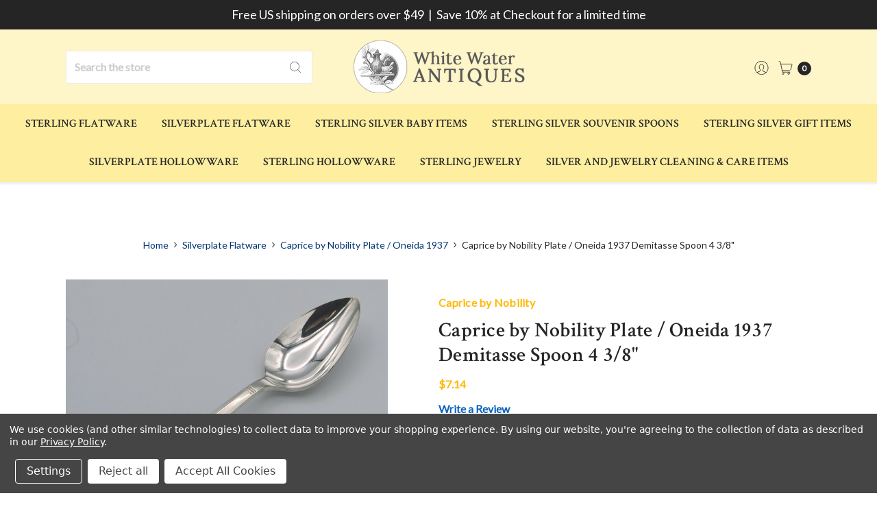

--- FILE ---
content_type: text/html; charset=UTF-8
request_url: https://whitewaterantiques.com/caprice-by-nobility-plate-oneida-demitasse-spoon-4-3-8-1937/
body_size: 21315
content:




<!DOCTYPE html>
<html class="no-js" lang="en">
    <head>
        <title>Caprice by Nobility Plate / Oneida 1937 Demitasse Spoon 4 3/8&quot;</title>
        <link rel="dns-prefetch preconnect" href="https://cdn11.bigcommerce.com/s-d59b8" crossorigin><link rel="dns-prefetch preconnect" href="https://fonts.googleapis.com/" crossorigin><link rel="dns-prefetch preconnect" href="https://fonts.gstatic.com/" crossorigin>
        <meta property="product:price:amount" content="7.14" /><meta property="product:price:currency" content="USD" /><meta property="og:url" content="https://whitewaterantiques.com/caprice-by-nobility-plate-oneida-demitasse-spoon-4-3-8-1937/" /><meta property="og:site_name" content="White Water Antiques Store" /><meta name="keywords" content="Caprice,  Nobility,  Oneida,  silverplate, silverware, flatware"><link rel='canonical' href='https://whitewaterantiques.com/caprice-by-nobility-plate-oneida-demitasse-spoon-4-3-8-1937/' /><meta name='platform' content='bigcommerce.stencil' /><meta property="og:type" content="product" />
<meta property="og:title" content="Caprice by Nobility Plate / Oneida 1937 Demitasse Spoon 4 3/8&quot;" />
<meta property="og:description" content="Silverplate &amp; sterling buffeg &amp; polished in winderful estate condition." />
<meta property="og:image" content="https://cdn11.bigcommerce.com/s-d59b8/products/280/images/1157/caprice_demitasse__42859.1706971374.220.220.JPG?c=2" />
<meta property="og:availability" content="instock" />
<meta property="pinterest:richpins" content="enabled" />
        
         

        <link href="https://cdn11.bigcommerce.com/s-d59b8/product_images/logo%20wwa.jpg?t=1531862392" rel="shortcut icon">
        <meta name="viewport" content="width=device-width, initial-scale=1, maximum-scale=1">
        <meta name="ft-name" content="Kings Road">
        <meta name="ft-version" content="1.6.0">

        <script>
            // Change document class from no-js to js so we can detect this in css
            document.documentElement.className = document.documentElement.className.replace('no-js', 'js');
        </script>
        <script>
            window.lazySizesConfig = window.lazySizesConfig || {};
            window.lazySizesConfig.loadMode = 1;
        </script>
        <script async src="https://cdn11.bigcommerce.com/s-d59b8/stencil/0c787d20-19c3-013c-c7fc-56e251d3c6c8/e/29160e10-2026-013c-87eb-7a6a9c0ab157/dist/theme-bundle.head_async.js"></script>

        <link href="https://fonts.googleapis.com/css?family=Crimson+Text:400,600%7CLato:400&display=swap" rel="stylesheet">
        <link data-stencil-stylesheet href="https://cdn11.bigcommerce.com/s-d59b8/stencil/0c787d20-19c3-013c-c7fc-56e251d3c6c8/e/29160e10-2026-013c-87eb-7a6a9c0ab157/css/theme-547d0d80-6ec9-013e-c7e7-1ab316862d08.css" rel="stylesheet">


        <!-- Start Tracking Code for analytics_facebook -->

<script data-bc-cookie-consent="4" type="text/plain">
!function(f,b,e,v,n,t,s){if(f.fbq)return;n=f.fbq=function(){n.callMethod?n.callMethod.apply(n,arguments):n.queue.push(arguments)};if(!f._fbq)f._fbq=n;n.push=n;n.loaded=!0;n.version='2.0';n.queue=[];t=b.createElement(e);t.async=!0;t.src=v;s=b.getElementsByTagName(e)[0];s.parentNode.insertBefore(t,s)}(window,document,'script','https://connect.facebook.net/en_US/fbevents.js');

fbq('set', 'autoConfig', 'false', '204062316864737');
fbq('dataProcessingOptions', []);
fbq('init', '204062316864737', {"external_id":"ff521cb4-ac44-4012-b436-5af5a8af236c"});
fbq('set', 'agent', 'bigcommerce', '204062316864737');

function trackEvents() {
    var pathName = window.location.pathname;

    fbq('track', 'PageView', {}, "");

    // Search events start -- only fire if the shopper lands on the /search.php page
    if (pathName.indexOf('/search.php') === 0 && getUrlParameter('search_query')) {
        fbq('track', 'Search', {
            content_type: 'product_group',
            content_ids: [],
            search_string: getUrlParameter('search_query')
        });
    }
    // Search events end

    // Wishlist events start -- only fire if the shopper attempts to add an item to their wishlist
    if (pathName.indexOf('/wishlist.php') === 0 && getUrlParameter('added_product_id')) {
        fbq('track', 'AddToWishlist', {
            content_type: 'product_group',
            content_ids: []
        });
    }
    // Wishlist events end

    // Lead events start -- only fire if the shopper subscribes to newsletter
    if (pathName.indexOf('/subscribe.php') === 0 && getUrlParameter('result') === 'success') {
        fbq('track', 'Lead', {});
    }
    // Lead events end

    // Registration events start -- only fire if the shopper registers an account
    if (pathName.indexOf('/login.php') === 0 && getUrlParameter('action') === 'account_created') {
        fbq('track', 'CompleteRegistration', {}, "");
    }
    // Registration events end

    

    function getUrlParameter(name) {
        var cleanName = name.replace(/[\[]/, '\[').replace(/[\]]/, '\]');
        var regex = new RegExp('[\?&]' + cleanName + '=([^&#]*)');
        var results = regex.exec(window.location.search);
        return results === null ? '' : decodeURIComponent(results[1].replace(/\+/g, ' '));
    }
}

if (window.addEventListener) {
    window.addEventListener("load", trackEvents, false)
}
</script>
<noscript><img height="1" width="1" style="display:none" alt="null" src="https://www.facebook.com/tr?id=204062316864737&ev=PageView&noscript=1&a=plbigcommerce1.2&eid="/></noscript>

<!-- End Tracking Code for analytics_facebook -->

<!-- Start Tracking Code for analytics_googleanalytics4 -->

<script data-cfasync="false" src="https://cdn11.bigcommerce.com/shared/js/google_analytics4_bodl_subscribers-358423becf5d870b8b603a81de597c10f6bc7699.js" integrity="sha256-gtOfJ3Avc1pEE/hx6SKj/96cca7JvfqllWA9FTQJyfI=" crossorigin="anonymous"></script>
<script data-cfasync="false">
  (function () {
    window.dataLayer = window.dataLayer || [];

    function gtag(){
        dataLayer.push(arguments);
    }

    function initGA4(event) {
         function setupGtag() {
            function configureGtag() {
                gtag('js', new Date());
                gtag('set', 'developer_id.dMjk3Nj', true);
                gtag('config', 'G-NT61MMD3WL');
            }

            var script = document.createElement('script');

            script.src = 'https://www.googletagmanager.com/gtag/js?id=G-NT61MMD3WL';
            script.async = true;
            script.onload = configureGtag;

            document.head.appendChild(script);
        }

        setupGtag();

        if (typeof subscribeOnBodlEvents === 'function') {
            subscribeOnBodlEvents('G-NT61MMD3WL', true);
        }

        window.removeEventListener(event.type, initGA4);
    }

    gtag('consent', 'default', {"ad_storage":"denied","ad_user_data":"denied","ad_personalization":"denied","analytics_storage":"denied","functionality_storage":"denied"})
            

    var eventName = document.readyState === 'complete' ? 'consentScriptsLoaded' : 'DOMContentLoaded';
    window.addEventListener(eventName, initGA4, false);
  })()
</script>

<!-- End Tracking Code for analytics_googleanalytics4 -->

<!-- Start Tracking Code for analytics_siteverification -->

<meta name="p:domain_verify" content="fe43be1843eb107c499189b8ad4618b9"/>
<meta name="google-site-verification" content="ZUvayn3hZnOq5WN5GELhau4tvWsutlWObZUA6WXvs3k" />
<meta name="google-site-verification" content="google66126a901aea6bdd">


<!-- End Tracking Code for analytics_siteverification -->


<script type="text/javascript" src="https://checkout-sdk.bigcommerce.com/v1/loader.js" defer ></script>
<script src="https://www.google.com/recaptcha/api.js" async defer></script>
<script>window.consentManagerStoreConfig = function () { return {"storeName":"White Water Antiques Store","privacyPolicyUrl":"https:\/\/app.termageddon.com\/policies\/66720","writeKey":null,"improvedConsentManagerEnabled":true,"AlwaysIncludeScriptsWithConsentTag":true}; };</script>
<script type="text/javascript" src="https://cdn11.bigcommerce.com/shared/js/bodl-consent-32a446f5a681a22e8af09a4ab8f4e4b6deda6487.js" integrity="sha256-uitfaufFdsW9ELiQEkeOgsYedtr3BuhVvA4WaPhIZZY=" crossorigin="anonymous" defer></script>
<script type="text/javascript" src="https://cdn11.bigcommerce.com/shared/js/storefront/consent-manager-config-3013a89bb0485f417056882e3b5cf19e6588b7ba.js" defer></script>
<script type="text/javascript" src="https://cdn11.bigcommerce.com/shared/js/storefront/consent-manager-08633fe15aba542118c03f6d45457262fa9fac88.js" defer></script>
<script type="text/javascript">
var BCData = {"product_attributes":{"sku":"caprice-demitassespoon","upc":null,"mpn":null,"gtin":null,"weight":null,"base":true,"image":null,"price":{"without_tax":{"formatted":"$7.14","value":7.14,"currency":"USD"},"tax_label":"Tax"},"stock":4,"instock":true,"stock_message":null,"purchasable":true,"purchasing_message":null,"call_for_price_message":null}};
</script>
<script src='https://searchserverapi.com/widgets/bigcommerce/init.js?api_key=6Q0s5P1B9Y' async ></script><!-- Google tag (gtag.js) --> <script data-bc-cookie-consent="3" type="text/plain" async src="https://www.googletagmanager.com/gtag/js?id=AW-945672327"></script> <script data-bc-cookie-consent="3" type="text/plain"> window.dataLayer = window.dataLayer || []; function gtag(){dataLayer.push(arguments);} gtag('js', new Date()); gtag('config', 'AW-945672327'); </script> 
 <script data-cfasync="false" src="https://microapps.bigcommerce.com/bodl-events/1.9.4/index.js" integrity="sha256-Y0tDj1qsyiKBRibKllwV0ZJ1aFlGYaHHGl/oUFoXJ7Y=" nonce="" crossorigin="anonymous"></script>
 <script data-cfasync="false" nonce="">

 (function() {
    function decodeBase64(base64) {
       const text = atob(base64);
       const length = text.length;
       const bytes = new Uint8Array(length);
       for (let i = 0; i < length; i++) {
          bytes[i] = text.charCodeAt(i);
       }
       const decoder = new TextDecoder();
       return decoder.decode(bytes);
    }
    window.bodl = JSON.parse(decodeBase64("[base64]"));
 })()

 </script>

<script nonce="">
(function () {
    var xmlHttp = new XMLHttpRequest();

    xmlHttp.open('POST', 'https://bes.gcp.data.bigcommerce.com/nobot');
    xmlHttp.setRequestHeader('Content-Type', 'application/json');
    xmlHttp.send('{"store_id":"102744","timezone_offset":"-5.0","timestamp":"2026-01-21T13:12:38.38004500Z","visit_id":"387d2b4a-fd10-4af0-9e4e-febe1ed68a19","channel_id":1}');
})();
</script>

        

        
        
        
        
        
        
        
        
        <!-- snippet location htmlhead -->
    </head>
    <body>
        <!-- snippet location header -->
        <svg data-src="https://cdn11.bigcommerce.com/s-d59b8/stencil/0c787d20-19c3-013c-c7fc-56e251d3c6c8/e/29160e10-2026-013c-87eb-7a6a9c0ab157/img/icon-sprite.svg" class="icons-svg-sprite"></svg>


        <div data-content-region="above_header--global"><div data-layout-id="b652f4bd-5a85-45be-abc0-08ae3fe81397">       <div data-sub-layout-container="1d43356b-cbdc-45bc-9b45-46d5e1f56d54" data-layout-name="Layout">
    <style data-container-styling="1d43356b-cbdc-45bc-9b45-46d5e1f56d54">
        [data-sub-layout-container="1d43356b-cbdc-45bc-9b45-46d5e1f56d54"] {
            box-sizing: border-box;
            display: flex;
            flex-wrap: wrap;
            z-index: 0;
            position: relative;
            height: ;
            background-color: rgba(37, 37, 37, 1);
            padding-top: 8px;
            padding-right: 10px;
            padding-bottom: 8px;
            padding-left: 10px;
            margin-top: 0px;
            margin-right: 0px;
            margin-bottom: 0px;
            margin-left: 0px;
            border-width: 0px;
            border-style: solid;
            border-color: #333333;
        }

        [data-sub-layout-container="1d43356b-cbdc-45bc-9b45-46d5e1f56d54"]:after {
            display: block;
            position: absolute;
            top: 0;
            left: 0;
            bottom: 0;
            right: 0;
            background-size: cover;
            z-index: -2;
            content: '';
        }
    </style>

    <div data-sub-layout="eda36ef5-ffb8-425d-949f-b2964e501740">
        <style data-column-styling="eda36ef5-ffb8-425d-949f-b2964e501740">
            [data-sub-layout="eda36ef5-ffb8-425d-949f-b2964e501740"] {
                display: flex;
                flex-direction: column;
                box-sizing: border-box;
                flex-basis: 100%;
                max-width: 100%;
                z-index: 0;
                position: relative;
                height: ;
                padding-top: 0px;
                padding-right: 10.5px;
                padding-bottom: 0px;
                padding-left: 10.5px;
                margin-top: 0px;
                margin-right: 0px;
                margin-bottom: 0px;
                margin-left: 0px;
                border-width: 0px;
                border-style: solid;
                border-color: #333333;
                justify-content: center;
            }
            [data-sub-layout="eda36ef5-ffb8-425d-949f-b2964e501740"]:after {
                display: block;
                position: absolute;
                top: 0;
                left: 0;
                bottom: 0;
                right: 0;
                background-size: cover;
                z-index: auto;
            }
            @media only screen and (max-width: 700px) {
                [data-sub-layout="eda36ef5-ffb8-425d-949f-b2964e501740"] {
                    flex-basis: 100%;
                    max-width: 100%;
                }
            }
        </style>
        <div data-widget-id="9be7f8c8-697c-4ce3-887e-46e9bfd27497" data-placement-id="892fc7bd-4144-4ad9-8b92-2595d074326a" data-placement-status="ACTIVE"><style>
    .sd-simple-text-9be7f8c8-697c-4ce3-887e-46e9bfd27497 {
      padding-top: 0px;
      padding-right: 0px;
      padding-bottom: 0px;
      padding-left: 0px;

      margin-top: 0px;
      margin-right: 0px;
      margin-bottom: 0px;
      margin-left: 0px;

    }

    .sd-simple-text-9be7f8c8-697c-4ce3-887e-46e9bfd27497 * {
      margin: 0;
      padding: 0;

        color: rgba(255,255,255,1);
        font-family: inherit;
        font-weight: 500;
        font-size: 18px;
        min-height: 18px;

    }

    .sd-simple-text-9be7f8c8-697c-4ce3-887e-46e9bfd27497 {
        text-align: center;
    }

    #sd-simple-text-editable-9be7f8c8-697c-4ce3-887e-46e9bfd27497 {
      min-width: 14px;
      line-height: 1.5;
      display: inline-block;
    }

    #sd-simple-text-editable-9be7f8c8-697c-4ce3-887e-46e9bfd27497[data-edit-mode="true"]:hover,
    #sd-simple-text-editable-9be7f8c8-697c-4ce3-887e-46e9bfd27497[data-edit-mode="true"]:active,
    #sd-simple-text-editable-9be7f8c8-697c-4ce3-887e-46e9bfd27497[data-edit-mode="true"]:focus {
      outline: 1px dashed #3C64F4;
    }

    #sd-simple-text-editable-9be7f8c8-697c-4ce3-887e-46e9bfd27497 strong,
    #sd-simple-text-editable-9be7f8c8-697c-4ce3-887e-46e9bfd27497 strong * {
      font-weight: bold;
    }

    #sd-simple-text-editable-9be7f8c8-697c-4ce3-887e-46e9bfd27497 a {
      color: inherit;
    }

    @supports (color: color-mix(in srgb, #000 50%, #fff 50%)) {
      #sd-simple-text-editable-9be7f8c8-697c-4ce3-887e-46e9bfd27497 a:hover,
      #sd-simple-text-editable-9be7f8c8-697c-4ce3-887e-46e9bfd27497 a:active,
      #sd-simple-text-editable-9be7f8c8-697c-4ce3-887e-46e9bfd27497 a:focus {
        color: color-mix(in srgb, currentColor 68%, white 32%);
      }
    }

    @supports not (color: color-mix(in srgb, #000 50%, #fff 50%)) {
      #sd-simple-text-editable-9be7f8c8-697c-4ce3-887e-46e9bfd27497 a:hover,
      #sd-simple-text-editable-9be7f8c8-697c-4ce3-887e-46e9bfd27497 a:active,
      #sd-simple-text-editable-9be7f8c8-697c-4ce3-887e-46e9bfd27497 a:focus {
        filter: brightness(2);
      }
    }
</style>

<div class="sd-simple-text-9be7f8c8-697c-4ce3-887e-46e9bfd27497 ">
  <div id="sd-simple-text-editable-9be7f8c8-697c-4ce3-887e-46e9bfd27497" data-edit-mode="">
    <p>Free US shipping on orders over $49&nbsp; |&nbsp; Save 10% at Checkout for a limited time</p>
  </div>
</div>

</div>
    </div>
</div>

</div></div>
<div data-content-region="above_header"></div>
<header class="header " role="banner">
    <div class="header-inner container ">
        <a href="#" class="mobileMenu-toggle" data-mobile-menu-toggle="menu">
            <span class="mobileMenu-toggleIcon">Toggle menu</span>
        </a>

        <div class="quickSearch" id="quickSearch" aria-hidden="true" tabindex="-1" data-prevent-quick-search-close>
            <!-- snippet location forms_search -->
<form class="form" action="/search.php">
    <fieldset class="form-fieldset">
        <div class="form-field">
            <label class="is-srOnly" for="search_query">Search</label>
            <input class="form-input" data-search-quick name="search_query" id="search_query" data-error-message="Search field cannot be empty." placeholder="Search the store" autocomplete="off">
            <button type="submit" class="search-icon"><i class="icon"><svg><use xlink:href="#icon-search" /></svg></i></button>
        </div>
    </fieldset>
</form>
<section class="quickSearchResults" data-bind="html: results"></section>
        </div>

        <div class="header-logo">
            <a href="https://whitewaterantiques.com/" >
                <span class="header-logo-text">
                    <img class="header-logo-image" src="https://cdn11.bigcommerce.com/s-d59b8/images/stencil/250x100/logo-new-bw_1555602602__81141.original.png" alt="White Water Antiques Store" title="White Water Antiques Store">
                </span>
</a>
        </div>
        <nav class="navUser sticky">
        <ul class="navUser-section" data-topbar data-options="sticky_on:large">
                        <li class="navUser-item navUser-item--compare-li">
                <a class="navUser-action navUser-item--compare" href="/compare" data-compare-nav><i class="icon icon-navuser"><svg><use xlink:href="#icon-compare" /></svg></i> <span class="countPill countPill--positive"></span></a>
            </li>
            <li class="navUser-item navUser-item--account">
                        <a class="navUser-action" href="/login.php"><i class="icon icon-navuser"><svg><use xlink:href="#icon-account" /></svg></i></a>
            </li>
            <li class="navUser-item navUser-item--cart">
                <a
                    class="navUser-action"
                    data-cart-preview
                    data-dropdown="cart-preview-dropdown"
                    data-options="align:right"
                    href="/cart.php">
                    <span class="navUser-item-cartLabel"><i class="icon icon-navuser"><svg><use xlink:href="#icon-cart" /></svg></i></span> <span class="countPill cart-quantity"></span>
                </a>

                <div class="dropdown-menu" id="cart-preview-dropdown" data-dropdown-content aria-hidden="true"></div>
            </li>
        </ul>
</nav>
    </div>
    <div data-content-region="header_bottom"></div>
    <div class="navPages-container" id="menu" data-menu>
        <nav class="navPages container " data-options="">
    <div class="navPages-quickSearch">
        <!-- snippet location forms_search -->
<form class="form form--search-box"  action="/search.php">
    <fieldset class="form-fieldset">
        <div class="form-field">
            <label class="form-label is-srOnly" for="search_query_adv">Search Keyword:</label>
            <div class="form-prefixPostfix wrap">
                <input class="form-input" id="search_query_adv" name="search_query_adv" value="" placeholder="Search Keyword">
                <input class="button button--primary button--mobile-menu form-prefixPostfix-button--postfix" type="submit" value="Search">
                    <span class="search-icon search-icon--mobile-menu"><i class="icon"><svg><use xlink:href="#icon-search" /></svg></i></span>
            </div>
        </div>
    </fieldset>
</form>
    </div>
    <ul class="navPages-list marketplace">
                    <li class="navPages-item">
                        <a class="navPages-action" href="https://whitewaterantiques.com/categories/Sterling-Flatware/">Sterling Flatware</a>
                    </li>
                    <li class="navPages-item">
                        <a class="navPages-action" href="https://whitewaterantiques.com/categories/Silverplate-Flatware/">Silverplate Flatware</a>
                    </li>
                    <li class="navPages-item">
                        <a class="navPages-action" href="https://whitewaterantiques.com/categories/Sterling-Baby-Items/">Sterling Silver Baby Items</a>
                    </li>
                    <li class="navPages-item">
                        <a class="navPages-action" href="https://whitewaterantiques.com/categories/Souvenir-Spoons/">Sterling Silver Souvenir Spoons</a>
                    </li>
                    <li class="navPages-item">
                        <a class="navPages-action" href="https://whitewaterantiques.com/categories/Sterling-Gift-Items/">Sterling Silver Gift Items</a>
                    </li>
                    <li class="navPages-item">
                        <a class="navPages-action" href="https://whitewaterantiques.com/categories/Silverplate-Hollowware/">Silverplate Hollowware</a>
                    </li>
                    <li class="navPages-item">
                        <a class="navPages-action" href="https://whitewaterantiques.com/categories/Sterling-Hollowware/">Sterling Hollowware</a>
                    </li>
                    <li class="navPages-item">
                        <a class="navPages-action" href="https://whitewaterantiques.com/categories/Sterling-Jewelry/">Sterling Jewelry</a>
                    </li>
                    <li class="navPages-item">
                        <a class="navPages-action" href="https://whitewaterantiques.com/silver-cleaning-care-items/">Silver and Jewelry Cleaning &amp; Care Items</a>
                    </li>
    </ul>
    <ul class="navPages-list navPages-list--user">
            <li class="navPages-item">
                    <a class="navPages-action" href="/login.php"><i class="icon icon-navuser"><svg><use xlink:href="#icon-account" /></svg></i> Sign in</a>
            </li>
    </ul>
</nav>
    </div>
</header>
<div data-content-region="below_header--global"><div data-layout-id="e04687c6-74ae-4d11-8164-a8bf0e8d2ae3">       <div data-sub-layout-container="0d009a1e-c32f-41f9-a71f-60ab448704e8" data-layout-name="Layout">
    <style data-container-styling="0d009a1e-c32f-41f9-a71f-60ab448704e8">
        [data-sub-layout-container="0d009a1e-c32f-41f9-a71f-60ab448704e8"] {
            box-sizing: border-box;
            display: flex;
            flex-wrap: wrap;
            z-index: 0;
            position: relative;
            height: ;
            padding-top: 0px;
            padding-right: 0px;
            padding-bottom: 0px;
            padding-left: 0px;
            margin-top: 0px;
            margin-right: 0px;
            margin-bottom: 0px;
            margin-left: 0px;
            border-width: 0px;
            border-style: solid;
            border-color: #333333;
        }

        [data-sub-layout-container="0d009a1e-c32f-41f9-a71f-60ab448704e8"]:after {
            display: block;
            position: absolute;
            top: 0;
            left: 0;
            bottom: 0;
            right: 0;
            background-size: cover;
            z-index: auto;
        }
    </style>

    <div data-sub-layout="c2c4c40d-40cf-4a01-97a0-d16a251dbc13">
        <style data-column-styling="c2c4c40d-40cf-4a01-97a0-d16a251dbc13">
            [data-sub-layout="c2c4c40d-40cf-4a01-97a0-d16a251dbc13"] {
                display: flex;
                flex-direction: column;
                box-sizing: border-box;
                flex-basis: 100%;
                max-width: 100%;
                z-index: 0;
                position: relative;
                height: ;
                padding-top: 0px;
                padding-right: 10.5px;
                padding-bottom: 0px;
                padding-left: 10.5px;
                margin-top: 0px;
                margin-right: 0px;
                margin-bottom: 0px;
                margin-left: 0px;
                border-width: 0px;
                border-style: solid;
                border-color: #333333;
                justify-content: center;
            }
            [data-sub-layout="c2c4c40d-40cf-4a01-97a0-d16a251dbc13"]:after {
                display: block;
                position: absolute;
                top: 0;
                left: 0;
                bottom: 0;
                right: 0;
                background-size: cover;
                z-index: auto;
            }
            @media only screen and (max-width: 700px) {
                [data-sub-layout="c2c4c40d-40cf-4a01-97a0-d16a251dbc13"] {
                    flex-basis: 100%;
                    max-width: 100%;
                }
            }
        </style>
        <div data-widget-id="4b20bb24-4a89-4f03-b7b8-f49162ec174e" data-placement-id="9cbc9295-f673-426f-871c-ee9a9210507c" data-placement-status="ACTIVE"><style>
    .sd-simple-text-4b20bb24-4a89-4f03-b7b8-f49162ec174e {
      padding-top: 0px;
      padding-right: 0px;
      padding-bottom: 0px;
      padding-left: 0px;

      margin-top: 0px;
      margin-right: 0px;
      margin-bottom: 0px;
      margin-left: 0px;

    }

    .sd-simple-text-4b20bb24-4a89-4f03-b7b8-f49162ec174e * {
      margin: 0;
      padding: 0;

        color: rgba(209,67,67,1);
        font-family: inherit;
        font-weight: 500;
        font-size: 35px;
        min-height: 35px;

    }

    .sd-simple-text-4b20bb24-4a89-4f03-b7b8-f49162ec174e {
        text-align: center;
    }

    #sd-simple-text-editable-4b20bb24-4a89-4f03-b7b8-f49162ec174e {
      min-width: 14px;
      line-height: 1.5;
      display: inline-block;
    }

    #sd-simple-text-editable-4b20bb24-4a89-4f03-b7b8-f49162ec174e[data-edit-mode="true"]:hover,
    #sd-simple-text-editable-4b20bb24-4a89-4f03-b7b8-f49162ec174e[data-edit-mode="true"]:active,
    #sd-simple-text-editable-4b20bb24-4a89-4f03-b7b8-f49162ec174e[data-edit-mode="true"]:focus {
      outline: 1px dashed #3C64F4;
    }

    #sd-simple-text-editable-4b20bb24-4a89-4f03-b7b8-f49162ec174e strong,
    #sd-simple-text-editable-4b20bb24-4a89-4f03-b7b8-f49162ec174e strong * {
      font-weight: bold;
    }

    #sd-simple-text-editable-4b20bb24-4a89-4f03-b7b8-f49162ec174e a {
      color: inherit;
    }

    @supports (color: color-mix(in srgb, #000 50%, #fff 50%)) {
      #sd-simple-text-editable-4b20bb24-4a89-4f03-b7b8-f49162ec174e a:hover,
      #sd-simple-text-editable-4b20bb24-4a89-4f03-b7b8-f49162ec174e a:active,
      #sd-simple-text-editable-4b20bb24-4a89-4f03-b7b8-f49162ec174e a:focus {
        color: color-mix(in srgb, currentColor 68%, white 32%);
      }
    }

    @supports not (color: color-mix(in srgb, #000 50%, #fff 50%)) {
      #sd-simple-text-editable-4b20bb24-4a89-4f03-b7b8-f49162ec174e a:hover,
      #sd-simple-text-editable-4b20bb24-4a89-4f03-b7b8-f49162ec174e a:active,
      #sd-simple-text-editable-4b20bb24-4a89-4f03-b7b8-f49162ec174e a:focus {
        filter: brightness(2);
      }
    }
</style>

<div class="sd-simple-text-4b20bb24-4a89-4f03-b7b8-f49162ec174e ">
  <div id="sd-simple-text-editable-4b20bb24-4a89-4f03-b7b8-f49162ec174e" data-edit-mode="">
    
  </div>
</div>

</div>
    </div>
</div>

</div></div>
<div data-content-region="below_header"></div>
        <div class="body" data-currency-code="USD">
     
    <div class="container">
            <ul class="breadcrumbs">
        <li class="breadcrumb ">
                <a href="https://whitewaterantiques.com/" class="breadcrumb-label"><span>Home</span></a>
            <span class="breadcrumb-arrow">
                <svg>
                    <use xlink:href="#icon-chevron-down"/>
                </svg>
            </span>
        </li>
        <li class="breadcrumb ">
                <a href="https://whitewaterantiques.com/categories/Silverplate-Flatware/" class="breadcrumb-label"><span>Silverplate Flatware</span></a>
            <span class="breadcrumb-arrow">
                <svg>
                    <use xlink:href="#icon-chevron-down"/>
                </svg>
            </span>
        </li>
        <li class="breadcrumb ">
                <a href="https://whitewaterantiques.com/caprice-by-nobility-plate-oneida-1937/" class="breadcrumb-label"><span>Caprice by Nobility Plate / Oneida 1937</span></a>
            <span class="breadcrumb-arrow">
                <svg>
                    <use xlink:href="#icon-chevron-down"/>
                </svg>
            </span>
        </li>
        <li class="breadcrumb is-active">
                <span class="breadcrumb-label">Caprice by Nobility Plate / Oneida 1937 Demitasse Spoon 4 3/8&quot;</span>
            <span class="breadcrumb-arrow">
                <svg>
                    <use xlink:href="#icon-chevron-down"/>
                </svg>
            </span>
        </li>
</ul>

<script type="application/ld+json">
    {
        "@context": "https://schema.org",
        "@type": "BreadcrumbList",
        "itemListElement":
        [
            {
                "@type": "ListItem",
                "position": 1,
                "item": {
                    "@id": "https://whitewaterantiques.com/",
                    "name": "Home"
                }
            },
            {
                "@type": "ListItem",
                "position": 2,
                "item": {
                    "@id": "https://whitewaterantiques.com/categories/Silverplate-Flatware/",
                    "name": "Silverplate Flatware"
                }
            },
            {
                "@type": "ListItem",
                "position": 3,
                "item": {
                    "@id": "https://whitewaterantiques.com/caprice-by-nobility-plate-oneida-1937/",
                    "name": "Caprice by Nobility Plate / Oneida 1937"
                }
            },
            {
                "@type": "ListItem",
                "position": 4,
                "item": {
                    "@id": "https://whitewaterantiques.com/caprice-by-nobility-plate-oneida-demitasse-spoon-4-3-8-1937/",
                    "name": "Caprice by Nobility Plate / Oneida 1937 Demitasse Spoon 4 3/8\""
                }
            }
        ]
    }
</script>


    <div class="product">
        <div class="productView" >

    <section class="productView-details">
        <div class="productView-product">
            <div class="card-tags">
            </div>
                <div data-content-region="product_above_brand"></div>
                <h2 class="productView-brand">
                    <a href="https://whitewaterantiques.com/caprice-by-nobility/"><span>Caprice by Nobility</span></a>
                </h2>
             <div data-content-region="product_above_title"></div>
            <h1 class="productView-title">Caprice by Nobility Plate / Oneida 1937 Demitasse Spoon 4 3/8&quot;</h1>
            <div data-content-region="product_below_title"></div>
            <div class="productView-price">
                    
        <div class="price-section price-section--withoutTax rrp-price--withoutTax" style="display: none;">
            <span class="price-now-label"></span>
            <span data-product-rrp-price-without-tax class="price price--rrp">
                
            </span>
        </div>
        <div class="price-flex">
        <div class="price-section price-section--withoutTax non-sale-price--withoutTax" style="display: none;">
            <span class="price-now-label"></span>
            <span data-product-non-sale-price-without-tax class="price price--non-sale">
                
            </span>
        </div>
        <div class="price-section price-section--withoutTax">
            <span class="price-label" >
                
            </span>
            <span class="price-now-label"></span>
            <span data-product-price-without-tax class="price price--withoutTax">$7.14</span>
        </div>
    </div>
         <div class="price-section price-section--saving price price-section--fullWidth" style="display: none;">
                <span class="price">You save:</span>
                <span data-product-price-saved class="price price--saving">
                    
                </span>
         </div>
            </div>
            <div data-content-region="product_below_price"></div>
            <div class="productView-rating">
                    <span class="productView-reviewLink">
                        <a href="https://whitewaterantiques.com/caprice-by-nobility-plate-oneida-demitasse-spoon-4-3-8-1937/"
                           data-reveal-id="modal-review-form">
                           Write a Review
                        </a>
                    </span>
                    <div id="modal-review-form" class="modal" data-reveal>
    
    
    
    
    <div class="modal-header">
        <h2 class="modal-header-title">Write a Review</h2>
        <a href="#" class="modal-close" aria-label="Close" role="button">
            <span aria-hidden="true">&#215;</span>
        </a>
    </div>
    <div class="modal-body">
        <div class="writeReview-productDetails">
            <div class="writeReview-productImage-container">
                <img src="https://cdn11.bigcommerce.com/s-d59b8/images/stencil/600x600/products/280/1157/caprice_demitasse__42859.1706971374.JPG?c=2" alt="Caprice by Nobility Plate Oneida demitasse spoon" title="Caprice by Nobility Plate Oneida demitasse spoon" data-sizes="auto"
    srcset="https://cdn11.bigcommerce.com/s-d59b8/images/stencil/80w/products/280/1157/caprice_demitasse__42859.1706971374.JPG?c=2"
data-srcset="https://cdn11.bigcommerce.com/s-d59b8/images/stencil/80w/products/280/1157/caprice_demitasse__42859.1706971374.JPG?c=2 80w, https://cdn11.bigcommerce.com/s-d59b8/images/stencil/160w/products/280/1157/caprice_demitasse__42859.1706971374.JPG?c=2 160w, https://cdn11.bigcommerce.com/s-d59b8/images/stencil/320w/products/280/1157/caprice_demitasse__42859.1706971374.JPG?c=2 320w, https://cdn11.bigcommerce.com/s-d59b8/images/stencil/640w/products/280/1157/caprice_demitasse__42859.1706971374.JPG?c=2 640w, https://cdn11.bigcommerce.com/s-d59b8/images/stencil/960w/products/280/1157/caprice_demitasse__42859.1706971374.JPG?c=2 960w, https://cdn11.bigcommerce.com/s-d59b8/images/stencil/1280w/products/280/1157/caprice_demitasse__42859.1706971374.JPG?c=2 1280w, https://cdn11.bigcommerce.com/s-d59b8/images/stencil/1920w/products/280/1157/caprice_demitasse__42859.1706971374.JPG?c=2 1920w, https://cdn11.bigcommerce.com/s-d59b8/images/stencil/2560w/products/280/1157/caprice_demitasse__42859.1706971374.JPG?c=2 2560w"

class="lazyload"


 />
            </div>
        </div>
        <form class="form writeReview-form" action="/postreview.php" method="post">
                <h6 class="product-brand">Caprice by Nobility</h6>
            <h5 class="product-title">Caprice by Nobility Plate / Oneida 1937 Demitasse Spoon 4 3/8&quot;</h5>
            <fieldset class="form-fieldset">
                <div class="form-field">
                    <label class="form-label" for="rating-rate">Rating
                        <small>Required</small>
                    </label>
                    <!-- Stars -->
                    <!-- TODO: Review Stars need to be componentised, both for display and input -->
                    <select id="rating-rate" class="form-select" name="revrating">
                        <option value="">Select Rating</option>
                                <option value="1">1 star (worst)</option>
                                <option value="2">2 stars</option>
                                <option value="3">3 stars (average)</option>
                                <option value="4">4 stars</option>
                                <option value="5">5 stars (best)</option>
                    </select>
                </div>

                <!-- Name -->
                    <div class="form-field" id="revfromname" data-validation="" >
    <label class="form-label" for="revfromname_input">Name
        
    </label>
    <input type="text" id="revfromname_input" data-label="Name" name="revfromname"   class="form-input" aria-required="" >
</div>

                    <!-- Email -->
                        <div class="form-field" id="email" data-validation="" >
    <label class="form-label" for="email_input">Email
        <small>Required</small>
    </label>
    <input type="text" id="email_input" data-label="Email" name="email"   class="form-input" aria-required="false" >
</div>

                <!-- Review Subject -->
                <div class="form-field" id="revtitle" data-validation="" >
    <label class="form-label" for="revtitle_input">Review Subject
        <small>Required</small>
    </label>
    <input type="text" id="revtitle_input" data-label="Review Subject" name="revtitle"   class="form-input" aria-required="true" >
</div>

                <!-- Comments -->
                <div class="form-field" id="revtext" data-validation="">
    <label class="form-label" for="revtext_input">Comments
            <small>Required</small>
    </label>
    <textarea name="revtext" id="revtext_input" data-label="Comments" rows="" aria-required="true" class="form-input" ></textarea>
</div>

                <div class="g-recaptcha" data-sitekey="6LcjX0sbAAAAACp92-MNpx66FT4pbIWh-FTDmkkz"></div><br/>

                <div class="form-field">
                    <input type="submit" class="button button--primary"
                           value="Submit Review">
                </div>
                <input type="hidden" name="product_id" value="280">
                <input type="hidden" name="action" value="post_review">
                
            </fieldset>
        </form>
    </div>
</div>
            </div>
        </div>
    </section>

    <section class="productView-images" data-image-gallery>
        <figure class="productView-image"
                data-image-gallery-main
                data-zoom-image="https://cdn11.bigcommerce.com/s-d59b8/images/stencil/1280x1280/products/280/1157/caprice_demitasse__42859.1706971374.JPG?c=2"
                >
            <div class="productView-img-container">
                    <a href="https://cdn11.bigcommerce.com/s-d59b8/images/stencil/1280x1280/products/280/1157/caprice_demitasse__42859.1706971374.JPG?c=2"
                        target="_blank">

                <img src="https://cdn11.bigcommerce.com/s-d59b8/images/stencil/600x600/products/280/1157/caprice_demitasse__42859.1706971374.JPG?c=2" alt="Caprice by Nobility Plate Oneida demitasse spoon" title="Caprice by Nobility Plate Oneida demitasse spoon" data-sizes="auto"
    srcset="[data-uri]"
data-srcset="https://cdn11.bigcommerce.com/s-d59b8/images/stencil/80w/products/280/1157/caprice_demitasse__42859.1706971374.JPG?c=2 80w, https://cdn11.bigcommerce.com/s-d59b8/images/stencil/160w/products/280/1157/caprice_demitasse__42859.1706971374.JPG?c=2 160w, https://cdn11.bigcommerce.com/s-d59b8/images/stencil/320w/products/280/1157/caprice_demitasse__42859.1706971374.JPG?c=2 320w, https://cdn11.bigcommerce.com/s-d59b8/images/stencil/640w/products/280/1157/caprice_demitasse__42859.1706971374.JPG?c=2 640w, https://cdn11.bigcommerce.com/s-d59b8/images/stencil/960w/products/280/1157/caprice_demitasse__42859.1706971374.JPG?c=2 960w, https://cdn11.bigcommerce.com/s-d59b8/images/stencil/1280w/products/280/1157/caprice_demitasse__42859.1706971374.JPG?c=2 1280w, https://cdn11.bigcommerce.com/s-d59b8/images/stencil/1920w/products/280/1157/caprice_demitasse__42859.1706971374.JPG?c=2 1920w, https://cdn11.bigcommerce.com/s-d59b8/images/stencil/2560w/products/280/1157/caprice_demitasse__42859.1706971374.JPG?c=2 2560w"

class="lazyload productView-image--default"


data-main-image />

                    </a>
            </div>
        </figure>
    </section>
    <section class="productView-buy">
        <div data-content-region="product_below_rating"></div>
        
        <dl class="productView-info">
            <dt class="productView-info-name sku-label">SKU:</dt>
            <dd class="productView-info-value" data-product-sku>caprice-demitassespoon</dd>
    
                <div class="productView-info-bulkPricing">
                                    </div>
    
        </dl>
        <div data-content-region="product_above_options"></div>
        <div class="productView-options">
            <form class="form " method="post" action="https://whitewaterantiques.com/cart.php" enctype="multipart/form-data"
                  data-cart-item-add>
                <input type="hidden" name="action" value="add">
                <input type="hidden" name="product_id" value="280"/>
                <div data-product-option-change style="display:none;">
                </div>
                <div class="form-field form-field--stock">
                    <label class="form-label form-label--alternate">
                        Current Stock:
                        <span data-product-stock>4</span>
                    </label>
                </div>
                <div id="add-to-cart-wrapper" >
    <div class="form-field form-field--increments">
        <label class="form-label form-label--alternate"
               for="qty[]">Quantity:</label>
        <div class="form-increment" data-quantity-change>
            <button class="button button--primary button--icon" data-action="dec">
                <span class="is-srOnly">Decrease Quantity:</span>
                <i class="icon" aria-hidden="true">
                    <svg>
                        <use xlink:href="#icon-keyboard-arrow-down"/>
                    </svg>
                </i>
            </button>
            <input class="form-input form-input--incrementTotal"
                   id="qty[]"
                   name="qty[]"
                   type="tel"
                   value="1"
                   data-quantity-min="0"
                   data-quantity-max="0"
                   min="1"
                   pattern="[0-9]*"
                   aria-live="polite">
            <button class="button button--primary button--icon" data-action="inc">
                <span class="is-srOnly">Increase Quantity:</span>
                <i class="icon" aria-hidden="true">
                    <svg>
                        <use xlink:href="#icon-keyboard-arrow-up"/>
                    </svg>
                </i>
            </button>
        </div>
    </div>

<div class="alertBox productAttributes-message" style="display:none">
    <div class="alertBox-column alertBox-icon">
        <icon glyph="ic-success" class="icon" aria-hidden="true"><svg xmlns="http://www.w3.org/2000/svg" width="24" height="24" viewBox="0 0 24 24"><path d="M12 2C6.48 2 2 6.48 2 12s4.48 10 10 10 10-4.48 10-10S17.52 2 12 2zm1 15h-2v-2h2v2zm0-4h-2V7h2v6z"></path></svg></icon>
    </div>
    <p class="alertBox-column alertBox-message"></p>
</div>
    <div class="form-action form-action--no-wrap">
        <input id="form-action-addToCart" data-wait-message="Adding to cart…" class="button button--add-to-cart" type="submit"
            value="Add to Cart">
    </div>
     <!-- snippet location product_addtocart -->
</div>
                <div data-content-region="product_below_add_to_cart"></div>
            </form>
                <form action="/wishlist.php?action=add&amp;product_id=280" class="form form-wishlist form-action" data-wishlist-add method="post">
    <a aria-controls="wishlist-dropdown" aria-expanded="false" class="dropdown-menu-button" data-dropdown="wishlist-dropdown">
        <i class="icon icon-navuser"><svg><use xlink:href="#icon-heart" /></svg></i>
    </a>
    <ul aria-hidden="true" class="dropdown-menu" data-dropdown-content id="wishlist-dropdown" tabindex="-1">
        
        <li>
            <input class="button" type="submit" value="Add to My Wish List">
        </li>
        <li>
            <a data-wishlist class="button" href="/wishlist.php?action=addwishlist&product_id=280">Create New Wish List</a>
        </li>
    </ul>
</form>
        </div>
            <div class="addthis_toolbox addthis_32x32_style" addthis:url=""
         addthis:title="">
        <ul class="socialLinks">
                    <li class="socialLinks-item socialLinks-item--facebook">
                        <a class="addthis_button_facebook icon icon--facebook"  >

                                <svg>
                                    <use xlink:href="#icon-facebook"/>
                                </svg>






                        </a>
                    </li>
                    <li class="socialLinks-item socialLinks-item--email">
                        <a class="addthis_button_email icon icon--email"  >


                                <svg>
                                    <use xlink:href="#icon-envelope"/>
                                </svg>





                        </a>
                    </li>
                    <li class="socialLinks-item socialLinks-item--print">
                        <a class="addthis_button_print icon icon--print"  >



                                <svg>
                                    <use xlink:href="#icon-print"/>
                                </svg>




                        </a>
                    </li>
                    <li class="socialLinks-item socialLinks-item--twitter">
                        <a class="addthis_button_twitter icon icon--twitter"  >




                                <svg>
                                    <use xlink:href="#icon-twitter"/>
                                </svg>



                        </a>
                    </li>
                    <li class="socialLinks-item socialLinks-item--linkedin">
                        <a class="addthis_button_linkedin icon icon--linkedin"  >





                                <svg>
                                    <use xlink:href="#icon-linkedin"/>
                                </svg>


                        </a>
                    </li>
                    <li class="socialLinks-item socialLinks-item--pinterest">
                        <a class="addthis_button_pinterest icon icon--pinterest"  data-pin-log="button_pinit_bookmarklet" data-pin-href="https://www.pinterest.com/pin/create/button/">







                                <svg>
                                    <use xlink:href="#icon-pinterest"/>
                                </svg>
                        </a>
                    </li>
        </ul>
        <script type="text/javascript"
                defer src="//s7.addthis.com/js/300/addthis_widget.js#pubid=ra-4e94ed470ee51e32"></script>
        <script>
            window.addEventListener('DOMContentLoaded', function() {
                if (typeof(addthis) === "object") {
                    addthis.toolbox('.addthis_toolbox');
                }
            });
        </script>
    </div>
        <div data-content-region="product_above_side_description"></div>
        <div data-content-region="product_below_side_description"></div>
        <!-- snippet location product_details -->
    </section>

        <div data-content-region="product_above_description"></div>
        <article class="productView-description" data-aos="fade-up" data-aos-offset="20" data-aos-easing="linear"
>
                <section class="toggle">
    <h4 class="toggle-title">
        Description
        <a class="toggleLink is-open" data-collapsible href="#productDescription-content">
            <span class="toggleLink-text toggleLink-text--on">
                <span class="hideOnMobile">Hide Description</span><span class="mobileOnly toggleIcon">-</span>
            </span>
            <span class="toggleLink-text toggleLink-text--off">
                <span class="hideOnMobile">Show Description</span><span class="mobileOnly toggleIcon">+</span>
            </span>
        </a>
    </h4>
    <div class="productView-description toggle-content is-open" id="productDescription-content" aria-hidden="false">
        <p><span style="font-size: 12pt;">Demitasse Spoon</span><span style="font-size: 12pt;">&nbsp;in the Caprice silverware pattern by Nobility Plate / Oneida is in excellent estate condition with light signs of use. Caprice is a very art-deco-influenced silverplate pattern with polished highlights vs great graphics. This Nobility Plate flatware pattern introduced in 1937 works well with mid-century modern and Danish modern dining decor. We gently buff and polish each piece before shipping.</span></p>
<p><span style="font-size: 12pt;">&nbsp;Also, add some Hagerty silver and jewelry care products to your order to keep life shiny and bright.</span></p>
<p>&nbsp;</p>
    </div>
</section>

        </article>
        <div data-content-region="product_below_description"></div>

</div>

<div id="previewModal" class="modal modal--large" data-reveal>
    <a href="#" class="modal-close" aria-label="Close" role="button">
        <span aria-hidden="true">&#215;</span>
    </a>
    <div class="modal-content"></div>
    <div class="loadingOverlay"></div>
</div>
        <div data-content-region="product_below_product_view"></div>

        
            <div  data-aos="fade-up" data-aos-offset="20" data-aos-easing="linear"
>
                <h2 class="page-heading">Related Products</h2>
                <section class="productCarousel"
    data-list-name="Related Products"
    data-slick='{
        "arrows": false,
        "dots": true,
        "infinite": false,
        "mobileFirst": true,
        "slidesToShow": 2,
        "slidesToScroll": 1,
        "responsive": [
            {
                "breakpoint": 800,
                "settings": {
                    "arrows": true,
                    "slidesToShow": 4
                }
            },
            {
                "breakpoint": 550,
                "settings": {
                    "slidesToShow": 2
                }
            }
        ]
    }'
>
    <div class="productCarousel-slide">
        <article class="card " >
    <figure class="card-figure">
        <a href="https://whitewaterantiques.com/caprice-nobility-plate-oneida-tablespoon-serving-spoon-8-3-8-1937/" >
            <div class="card-img-container">
                    <img src="https://cdn11.bigcommerce.com/s-d59b8/images/stencil/400x400/products/282/1155/caprice_tablespoon__06039.1706971135.JPG?c=2" alt="Caprice by Nobility Plate Oneida  serving spoon" title="Caprice by Nobility Plate Oneida  serving spoon" data-sizes="auto"
    srcset="https://cdn11.bigcommerce.com/s-d59b8/images/stencil/80w/products/282/1155/caprice_tablespoon__06039.1706971135.JPG?c=2"
data-srcset="https://cdn11.bigcommerce.com/s-d59b8/images/stencil/80w/products/282/1155/caprice_tablespoon__06039.1706971135.JPG?c=2 80w, https://cdn11.bigcommerce.com/s-d59b8/images/stencil/160w/products/282/1155/caprice_tablespoon__06039.1706971135.JPG?c=2 160w, https://cdn11.bigcommerce.com/s-d59b8/images/stencil/320w/products/282/1155/caprice_tablespoon__06039.1706971135.JPG?c=2 320w, https://cdn11.bigcommerce.com/s-d59b8/images/stencil/640w/products/282/1155/caprice_tablespoon__06039.1706971135.JPG?c=2 640w, https://cdn11.bigcommerce.com/s-d59b8/images/stencil/960w/products/282/1155/caprice_tablespoon__06039.1706971135.JPG?c=2 960w, https://cdn11.bigcommerce.com/s-d59b8/images/stencil/1280w/products/282/1155/caprice_tablespoon__06039.1706971135.JPG?c=2 1280w, https://cdn11.bigcommerce.com/s-d59b8/images/stencil/1920w/products/282/1155/caprice_tablespoon__06039.1706971135.JPG?c=2 1920w, https://cdn11.bigcommerce.com/s-d59b8/images/stencil/2560w/products/282/1155/caprice_tablespoon__06039.1706971135.JPG?c=2 2560w"

class="lazyload card-image"


 />
            </div>
        </a>
        <figcaption class="card-figcaption">
            <div class="card-tags">
            </div>
            <div class="card-figcaption-body">
                                <a href="#" class="card-figcaption-icon quickview" data-product-id="282"><i class="icon icon--quickview"><svg><use xlink:href="#icon-eye" /></svg></i></a>
            </div>

                        <a href="https://whitewaterantiques.com/cart.php?action=add&amp;product_id=282" data-event-type="product-click" class="button card-figcaption-link">Add to Cart</a>
        </figcaption>
    </figure>
    <div class="card-body has-brand">
        <!--
            <p class="card-text card-text--brand card-text--light-text" data-test-info-type="brandName">Caprice by Nobility</p>
        -->
        <h4 class="card-title">
                <a href="https://whitewaterantiques.com/caprice-nobility-plate-oneida-tablespoon-serving-spoon-8-3-8-1937/" >Caprice Nobility Plate / Oneida  1937  Serving Spoon 8 3/8&quot;</a>
        </h4>


        <div class="card-text card-text--price" data-test-info-type="price">
                
        <div class="price-section price-section--withoutTax rrp-price--withoutTax" style="display: none;">
            <span class="price-now-label"></span>
            <span data-product-rrp-price-without-tax class="price price--rrp">
                
            </span>
        </div>
        <div class="price-flex">
        <div class="price-section price-section--withoutTax non-sale-price--withoutTax" style="display: none;">
            <span class="price-now-label"></span>
            <span data-product-non-sale-price-without-tax class="price price--non-sale">
                
            </span>
        </div>
        <div class="price-section price-section--withoutTax">
            <span class="price-label" >
                
            </span>
            <span class="price-now-label"></span>
            <span data-product-price-without-tax class="price price--withoutTax">$7.44</span>
        </div>
    </div>
        </div>
        



    </div>

                <a href="https://whitewaterantiques.com/cart.php?action=add&amp;product_id=282" data-event-type="product-click" class="button card-figcaption-link card-figcaption-link--list">Add to Cart</a>
</article>
    </div>
    <div class="productCarousel-slide">
        <article class="card " >
    <figure class="card-figure">
        <a href="https://whitewaterantiques.com/caprice-nobility-plate-oneida-4-piece-set-demitasse-spoons-4-3-8/" >
            <div class="card-img-container">
                    <img src="https://cdn11.bigcommerce.com/s-d59b8/images/stencil/400x400/products/1110/2408/carprice_4-piece_demitasse__36107.1688205729.JPG?c=2" alt="Caprice by Nobility Plate 4-piece demitasse set" title="Caprice by Nobility Plate 4-piece demitasse set" data-sizes="auto"
    srcset="https://cdn11.bigcommerce.com/s-d59b8/images/stencil/80w/products/1110/2408/carprice_4-piece_demitasse__36107.1688205729.JPG?c=2"
data-srcset="https://cdn11.bigcommerce.com/s-d59b8/images/stencil/80w/products/1110/2408/carprice_4-piece_demitasse__36107.1688205729.JPG?c=2 80w, https://cdn11.bigcommerce.com/s-d59b8/images/stencil/160w/products/1110/2408/carprice_4-piece_demitasse__36107.1688205729.JPG?c=2 160w, https://cdn11.bigcommerce.com/s-d59b8/images/stencil/320w/products/1110/2408/carprice_4-piece_demitasse__36107.1688205729.JPG?c=2 320w, https://cdn11.bigcommerce.com/s-d59b8/images/stencil/640w/products/1110/2408/carprice_4-piece_demitasse__36107.1688205729.JPG?c=2 640w, https://cdn11.bigcommerce.com/s-d59b8/images/stencil/960w/products/1110/2408/carprice_4-piece_demitasse__36107.1688205729.JPG?c=2 960w, https://cdn11.bigcommerce.com/s-d59b8/images/stencil/1280w/products/1110/2408/carprice_4-piece_demitasse__36107.1688205729.JPG?c=2 1280w, https://cdn11.bigcommerce.com/s-d59b8/images/stencil/1920w/products/1110/2408/carprice_4-piece_demitasse__36107.1688205729.JPG?c=2 1920w, https://cdn11.bigcommerce.com/s-d59b8/images/stencil/2560w/products/1110/2408/carprice_4-piece_demitasse__36107.1688205729.JPG?c=2 2560w"

class="lazyload card-image"


 />
            </div>
        </a>
        <figcaption class="card-figcaption">
            <div class="card-tags">
            </div>
            <div class="card-figcaption-body">
                                <a href="#" class="card-figcaption-icon quickview" data-product-id="1110"><i class="icon icon--quickview"><svg><use xlink:href="#icon-eye" /></svg></i></a>
            </div>

                        <a href="https://whitewaterantiques.com/caprice-nobility-plate-oneida-4-piece-set-demitasse-spoons-4-3-8/" data-event-type="product-click" class="button card-figcaption-link" data-product-id="1110">Out of stock</a>
        </figcaption>
    </figure>
    <div class="card-body has-brand">
        <!--
            <p class="card-text card-text--brand card-text--light-text" data-test-info-type="brandName">Caprice by Nobility</p>
        -->
        <h4 class="card-title">
                <a href="https://whitewaterantiques.com/caprice-nobility-plate-oneida-4-piece-set-demitasse-spoons-4-3-8/" >Caprice Nobility Plate/Oneida 4-piece Set Demitasse Spoons 4 3/8&quot;</a>
        </h4>


        <div class="card-text card-text--price" data-test-info-type="price">
                
        <div class="price-section price-section--withoutTax rrp-price--withoutTax" style="display: none;">
            <span class="price-now-label"></span>
            <span data-product-rrp-price-without-tax class="price price--rrp">
                
            </span>
        </div>
        <div class="price-flex">
        <div class="price-section price-section--withoutTax non-sale-price--withoutTax" style="display: none;">
            <span class="price-now-label"></span>
            <span data-product-non-sale-price-without-tax class="price price--non-sale">
                
            </span>
        </div>
        <div class="price-section price-section--withoutTax">
            <span class="price-label" >
                
            </span>
            <span class="price-now-label"></span>
            <span data-product-price-without-tax class="price price--withoutTax">$22.44</span>
        </div>
    </div>
        </div>
        



    </div>

                <a href="https://whitewaterantiques.com/caprice-nobility-plate-oneida-4-piece-set-demitasse-spoons-4-3-8/" data-event-type="product-click" class="button card-figcaption-link card-figcaption-link--list" data-product-id="1110">Out of stock</a>
</article>
    </div>
    <div class="productCarousel-slide">
        <article class="card " >
    <figure class="card-figure">
        <a href="https://whitewaterantiques.com/caprice-nobility-plate-oneida-1937-five-oclock-spoon-5-3-8/" >
            <div class="card-img-container">
                    <img src="https://cdn11.bigcommerce.com/s-d59b8/images/stencil/400x400/products/1111/2403/caprice_five_oclock_spoon__55401.1688205316.JPG?c=2" alt="Caprice by Nobility Plate five o&#x27;clock spoon" title="Caprice by Nobility Plate five o&#x27;clock spoon" data-sizes="auto"
    srcset="https://cdn11.bigcommerce.com/s-d59b8/images/stencil/80w/products/1111/2403/caprice_five_oclock_spoon__55401.1688205316.JPG?c=2"
data-srcset="https://cdn11.bigcommerce.com/s-d59b8/images/stencil/80w/products/1111/2403/caprice_five_oclock_spoon__55401.1688205316.JPG?c=2 80w, https://cdn11.bigcommerce.com/s-d59b8/images/stencil/160w/products/1111/2403/caprice_five_oclock_spoon__55401.1688205316.JPG?c=2 160w, https://cdn11.bigcommerce.com/s-d59b8/images/stencil/320w/products/1111/2403/caprice_five_oclock_spoon__55401.1688205316.JPG?c=2 320w, https://cdn11.bigcommerce.com/s-d59b8/images/stencil/640w/products/1111/2403/caprice_five_oclock_spoon__55401.1688205316.JPG?c=2 640w, https://cdn11.bigcommerce.com/s-d59b8/images/stencil/960w/products/1111/2403/caprice_five_oclock_spoon__55401.1688205316.JPG?c=2 960w, https://cdn11.bigcommerce.com/s-d59b8/images/stencil/1280w/products/1111/2403/caprice_five_oclock_spoon__55401.1688205316.JPG?c=2 1280w, https://cdn11.bigcommerce.com/s-d59b8/images/stencil/1920w/products/1111/2403/caprice_five_oclock_spoon__55401.1688205316.JPG?c=2 1920w, https://cdn11.bigcommerce.com/s-d59b8/images/stencil/2560w/products/1111/2403/caprice_five_oclock_spoon__55401.1688205316.JPG?c=2 2560w"

class="lazyload card-image"


 />
            </div>
        </a>
        <figcaption class="card-figcaption">
            <div class="card-tags">
            </div>
            <div class="card-figcaption-body">
                                <a href="#" class="card-figcaption-icon quickview" data-product-id="1111"><i class="icon icon--quickview"><svg><use xlink:href="#icon-eye" /></svg></i></a>
            </div>

                        <a href="https://whitewaterantiques.com/cart.php?action=add&amp;product_id=1111" data-event-type="product-click" class="button card-figcaption-link">Add to Cart</a>
        </figcaption>
    </figure>
    <div class="card-body has-brand">
        <!--
            <p class="card-text card-text--brand card-text--light-text" data-test-info-type="brandName">Caprice by Nobility</p>
        -->
        <h4 class="card-title">
                <a href="https://whitewaterantiques.com/caprice-nobility-plate-oneida-1937-five-oclock-spoon-5-3-8/" >Caprice Nobility Plate/Oneida 1937  Five O&#x27;clock Spoon 5 3/8&quot;</a>
        </h4>


        <div class="card-text card-text--price" data-test-info-type="price">
                
        <div class="price-section price-section--withoutTax rrp-price--withoutTax" style="display: none;">
            <span class="price-now-label"></span>
            <span data-product-rrp-price-without-tax class="price price--rrp">
                
            </span>
        </div>
        <div class="price-flex">
        <div class="price-section price-section--withoutTax non-sale-price--withoutTax" style="display: none;">
            <span class="price-now-label"></span>
            <span data-product-non-sale-price-without-tax class="price price--non-sale">
                
            </span>
        </div>
        <div class="price-section price-section--withoutTax">
            <span class="price-label" >
                
            </span>
            <span class="price-now-label"></span>
            <span data-product-price-without-tax class="price price--withoutTax">$5.44</span>
        </div>
    </div>
        </div>
        



    </div>

                <a href="https://whitewaterantiques.com/cart.php?action=add&amp;product_id=1111" data-event-type="product-click" class="button card-figcaption-link card-figcaption-link--list">Add to Cart</a>
</article>
    </div>
    <div class="productCarousel-slide">
        <article class="card " >
    <figure class="card-figure">
        <a href="https://whitewaterantiques.com/caprice-by-nobility-plate-oneida-1937-sugar-spoon-6-1-8/" >
            <div class="card-img-container">
                    <img src="https://cdn11.bigcommerce.com/s-d59b8/images/stencil/400x400/products/285/1152/caprice_sugar_spoon__62458.1706971246.JPG?c=2" alt="Caprice by Nobility Plate Oneida sugar spoon" title="Caprice by Nobility Plate Oneida sugar spoon" data-sizes="auto"
    srcset="https://cdn11.bigcommerce.com/s-d59b8/images/stencil/80w/products/285/1152/caprice_sugar_spoon__62458.1706971246.JPG?c=2"
data-srcset="https://cdn11.bigcommerce.com/s-d59b8/images/stencil/80w/products/285/1152/caprice_sugar_spoon__62458.1706971246.JPG?c=2 80w, https://cdn11.bigcommerce.com/s-d59b8/images/stencil/160w/products/285/1152/caprice_sugar_spoon__62458.1706971246.JPG?c=2 160w, https://cdn11.bigcommerce.com/s-d59b8/images/stencil/320w/products/285/1152/caprice_sugar_spoon__62458.1706971246.JPG?c=2 320w, https://cdn11.bigcommerce.com/s-d59b8/images/stencil/640w/products/285/1152/caprice_sugar_spoon__62458.1706971246.JPG?c=2 640w, https://cdn11.bigcommerce.com/s-d59b8/images/stencil/960w/products/285/1152/caprice_sugar_spoon__62458.1706971246.JPG?c=2 960w, https://cdn11.bigcommerce.com/s-d59b8/images/stencil/1280w/products/285/1152/caprice_sugar_spoon__62458.1706971246.JPG?c=2 1280w, https://cdn11.bigcommerce.com/s-d59b8/images/stencil/1920w/products/285/1152/caprice_sugar_spoon__62458.1706971246.JPG?c=2 1920w, https://cdn11.bigcommerce.com/s-d59b8/images/stencil/2560w/products/285/1152/caprice_sugar_spoon__62458.1706971246.JPG?c=2 2560w"

class="lazyload card-image"


 />
            </div>
        </a>
        <figcaption class="card-figcaption">
            <div class="card-tags">
            </div>
            <div class="card-figcaption-body">
                                <a href="#" class="card-figcaption-icon quickview" data-product-id="285"><i class="icon icon--quickview"><svg><use xlink:href="#icon-eye" /></svg></i></a>
            </div>

                        <a href="https://whitewaterantiques.com/cart.php?action=add&amp;product_id=285" data-event-type="product-click" class="button card-figcaption-link">Add to Cart</a>
        </figcaption>
    </figure>
    <div class="card-body has-brand">
        <!--
            <p class="card-text card-text--brand card-text--light-text" data-test-info-type="brandName">Caprice by Nobility</p>
        -->
        <h4 class="card-title">
                <a href="https://whitewaterantiques.com/caprice-by-nobility-plate-oneida-1937-sugar-spoon-6-1-8/" >Caprice by Nobility Plate / Oneida 1937 Sugar Spoon 6 1/8&quot;</a>
        </h4>


        <div class="card-text card-text--price" data-test-info-type="price">
                
        <div class="price-section price-section--withoutTax rrp-price--withoutTax" style="display: none;">
            <span class="price-now-label"></span>
            <span data-product-rrp-price-without-tax class="price price--rrp">
                
            </span>
        </div>
        <div class="price-flex">
        <div class="price-section price-section--withoutTax non-sale-price--withoutTax" style="display: none;">
            <span class="price-now-label"></span>
            <span data-product-non-sale-price-without-tax class="price price--non-sale">
                
            </span>
        </div>
        <div class="price-section price-section--withoutTax">
            <span class="price-label" >
                
            </span>
            <span class="price-now-label"></span>
            <span data-product-price-without-tax class="price price--withoutTax">$5.44</span>
        </div>
    </div>
        </div>
        



    </div>

                <a href="https://whitewaterantiques.com/cart.php?action=add&amp;product_id=285" data-event-type="product-click" class="button card-figcaption-link card-figcaption-link--list">Add to Cart</a>
</article>
    </div>
    <div class="productCarousel-slide">
        <article class="card " >
    <figure class="card-figure">
        <a href="https://whitewaterantiques.com/caprice-by-nobility-plate-oneida-round-bowl-cream-soup-spoon-6-1-8/" >
            <div class="card-img-container">
                    <img src="https://cdn11.bigcommerce.com/s-d59b8/images/stencil/400x400/products/276/1161/caprice_cream_soup__19820.1706971425.JPG?c=2" alt="Caprice by Nobility Plate Oneida round bowl cream soup spoon" title="Caprice by Nobility Plate Oneida round bowl cream soup spoon" data-sizes="auto"
    srcset="https://cdn11.bigcommerce.com/s-d59b8/images/stencil/80w/products/276/1161/caprice_cream_soup__19820.1706971425.JPG?c=2"
data-srcset="https://cdn11.bigcommerce.com/s-d59b8/images/stencil/80w/products/276/1161/caprice_cream_soup__19820.1706971425.JPG?c=2 80w, https://cdn11.bigcommerce.com/s-d59b8/images/stencil/160w/products/276/1161/caprice_cream_soup__19820.1706971425.JPG?c=2 160w, https://cdn11.bigcommerce.com/s-d59b8/images/stencil/320w/products/276/1161/caprice_cream_soup__19820.1706971425.JPG?c=2 320w, https://cdn11.bigcommerce.com/s-d59b8/images/stencil/640w/products/276/1161/caprice_cream_soup__19820.1706971425.JPG?c=2 640w, https://cdn11.bigcommerce.com/s-d59b8/images/stencil/960w/products/276/1161/caprice_cream_soup__19820.1706971425.JPG?c=2 960w, https://cdn11.bigcommerce.com/s-d59b8/images/stencil/1280w/products/276/1161/caprice_cream_soup__19820.1706971425.JPG?c=2 1280w, https://cdn11.bigcommerce.com/s-d59b8/images/stencil/1920w/products/276/1161/caprice_cream_soup__19820.1706971425.JPG?c=2 1920w, https://cdn11.bigcommerce.com/s-d59b8/images/stencil/2560w/products/276/1161/caprice_cream_soup__19820.1706971425.JPG?c=2 2560w"

class="lazyload card-image"


 />
            </div>
        </a>
        <figcaption class="card-figcaption">
            <div class="card-tags">
            </div>
            <div class="card-figcaption-body">
                                <a href="#" class="card-figcaption-icon quickview" data-product-id="276"><i class="icon icon--quickview"><svg><use xlink:href="#icon-eye" /></svg></i></a>
            </div>

                        <a href="https://whitewaterantiques.com/cart.php?action=add&amp;product_id=276" data-event-type="product-click" class="button card-figcaption-link">Add to Cart</a>
        </figcaption>
    </figure>
    <div class="card-body has-brand">
        <!--
            <p class="card-text card-text--brand card-text--light-text" data-test-info-type="brandName">Caprice by Nobility</p>
        -->
        <h4 class="card-title">
                <a href="https://whitewaterantiques.com/caprice-by-nobility-plate-oneida-round-bowl-cream-soup-spoon-6-1-8/" >Caprice by Nobility Plate / Oneida 1937 Cream Soup Spoon 6 1/8&quot;</a>
        </h4>


        <div class="card-text card-text--price" data-test-info-type="price">
                
        <div class="price-section price-section--withoutTax rrp-price--withoutTax" style="display: none;">
            <span class="price-now-label"></span>
            <span data-product-rrp-price-without-tax class="price price--rrp">
                
            </span>
        </div>
        <div class="price-flex">
        <div class="price-section price-section--withoutTax non-sale-price--withoutTax" style="display: none;">
            <span class="price-now-label"></span>
            <span data-product-non-sale-price-without-tax class="price price--non-sale">
                
            </span>
        </div>
        <div class="price-section price-section--withoutTax">
            <span class="price-label" >
                
            </span>
            <span class="price-now-label"></span>
            <span data-product-price-without-tax class="price price--withoutTax">$7.44</span>
        </div>
    </div>
        </div>
        



    </div>

                <a href="https://whitewaterantiques.com/cart.php?action=add&amp;product_id=276" data-event-type="product-click" class="button card-figcaption-link card-figcaption-link--list">Add to Cart</a>
</article>
    </div>
</section>
                <div data-content-region="product_below_related_products"></div>
            </div>

    </div>
    <script type="application/ld+json">
    {
        "@context": "https://schema.org/",
        "@type": "Product",
        "name": "Caprice by Nobility Plate / Oneida 1937 Demitasse Spoon 4 3/8\"",
        "sku": "caprice-demitassespoon",
        "url" : "https://whitewaterantiques.com/caprice-by-nobility-plate-oneida-demitasse-spoon-4-3-8-1937/",
        "brand": {
            "@type": "Brand",
            "url": "https://whitewaterantiques.com/caprice-by-nobility/",
            "name": "Caprice by Nobility"
        },
        "description": "Demitasse%20Spoon%26nbsp%3Bin%20the%20Caprice%20silverware%20pattern%20by%20Nobility%20Plate%20%2F%20Oneida%20is%20in%20excellent%20estate%20condition%20with%20light%20signs%20of%20use.%20Caprice%20is%20a%20very%20art-deco-influenced%20silverplate%20pattern%20with%20polished%20highlights%20vs%20great%20graphics.%20This%20Nobility%20Plate%20flatware%20pattern%20introduced%20in%201937%20works%20well%20with%20mid-century%20modern%20and%20Danish%20modern%20dining%20decor.%20We%20gently%20buff%20and%20polish%20each%20piece%20before%20shipping.%0A%26nbsp%3BAlso%2C%20add%20some%20Hagerty%20silver%20and%20jewelry%20care%20products%20to%20your%20order%20to%20keep%20life%20shiny%20and%20bright.%0A%26nbsp%3B",
        "image": "https://cdn11.bigcommerce.com/s-d59b8/images/stencil/1280x1280/products/280/1157/caprice_demitasse__42859.1706971374.JPG?c=2",
        "offers": {
            "@type": "Offer",
            "priceCurrency": "USD",
            "price": "7.14",
            "itemCondition" : "https://schema.org/NewCondition",
            "availability" : "https://schema.org/InStock",
            "url" : "https://whitewaterantiques.com/caprice-by-nobility-plate-oneida-demitasse-spoon-4-3-8-1937/",
            "priceValidUntil": "2027-01-21"
        }
    }
</script>

    </div>
    <div id="modal" class="modal" data-reveal data-prevent-quick-search-close>
    <a href="#" class="modal-close" aria-label="Close" role="button">
        <span aria-hidden="true">&#215;</span>
    </a>
    <div class="modal-content"></div>
    <div class="loadingOverlay"></div>
</div>
    <div id="alert-modal" class="modal modal--alert modal--small" data-reveal data-prevent-quick-search-close>
    <div class="swal2-icon swal2-error swal2-animate-error-icon"><span class="swal2-x-mark swal2-animate-x-mark"><span class="swal2-x-mark-line-left"></span><span class="swal2-x-mark-line-right"></span></span></div>

    <div class="modal-content"></div>

    <div class="button-container"><button type="button" class="confirm button" data-reveal-close>OK</button></div>
</div>
</div>
        <div data-content-region="above_footer"></div>
<div data-content-region="above_footer--global"></div>
    <footer class="footer" role="contentinfo" data-aos="fade-up" data-aos-offset="20" data-aos-easing="linear"
>
        <div class="container">
            <section class="footer-info">
                <article class="footer-info-col footer-info-col--small" data-section-type="footer-webPages">
                    <h5 class="footer-info-heading">Help & Info</h5>
                    <ul class="footer-info-list">
                            <li>
                                <a href="https://whitewaterantiques.com/pages/About-Us.html">About Us</a>
                            </li>
                            <li>
                                <a href="https://whitewaterantiques.com/pages/Contact-Us.html">Contact Us</a>
                            </li>
                            <li>
                                <a href="https://whitewaterantiques.com/shipping-returns/">Shipping &amp; Returns</a>
                            </li>
                            <li>
                                <a href="https://whitewaterantiques.com/blog/">Blog</a>
                            </li>
                        <li>
                            <a href="/sitemap.php">Sitemap</a>
                        </li>
                    </ul>
                </article>

                <article class="footer-info-col footer-info-col--small" data-section-type="footer-categories">
                    <h5 class="footer-info-heading">Categories</h5>
                    <ul class="footer-info-list">
                        <li>
                            <a href="https://whitewaterantiques.com/categories/Sterling-Flatware/">Sterling Flatware</a>
                        </li>                    
                        <li>
                            <a href="https://whitewaterantiques.com/categories/Silverplate-Flatware/">Silverplate Flatware</a>
                        </li>                    
                        <li>
                            <a href="https://whitewaterantiques.com/categories/Sterling-Baby-Items/">Sterling Silver Baby Items</a>
                        </li>                    
                        <li>
                            <a href="https://whitewaterantiques.com/categories/Souvenir-Spoons/">Sterling Silver Souvenir Spoons</a>
                        </li>                    
                        <li>
                            <a href="https://whitewaterantiques.com/categories/Sterling-Gift-Items/">Sterling Silver Gift Items</a>
                        </li>                    
                        <li>
                            <a href="https://whitewaterantiques.com/categories/Silverplate-Hollowware/">Silverplate Hollowware</a>
                        </li>                    
                        <li>
                            <a href="https://whitewaterantiques.com/categories/Sterling-Hollowware/">Sterling Hollowware</a>
                        </li>                    
                        <li>
                            <a href="https://whitewaterantiques.com/categories/Sterling-Jewelry/">Sterling Jewelry</a>
                        </li>                    
                        <li>
                            <a href="https://whitewaterantiques.com/silver-cleaning-care-items/">Silver and Jewelry Cleaning &amp; Care Items</a>
                        </li>                    
                    </ul>
                </article>

                <article class="footer-info-col footer-info-col--small" data-section-type="footer-brands">
                    <h5 class="footer-info-heading">Brands</h5>
                    <ul class="footer-info-list">
                            <li>
                                <a href="https://whitewaterantiques.com/coronation-by-community/">Coronation by Community</a>
                            </li>
                            <li>
                                <a href="https://whitewaterantiques.com/ambassador-by-1847-rogers/">Ambassador by 1847 Rogers</a>
                            </li>
                            <li>
                                <a href="https://whitewaterantiques.com/white-orchid-by-community-oneida-1/">White Orchid by Community Oneida</a>
                            </li>
                            <li>
                                <a href="https://whitewaterantiques.com/lady-hamilton-by-community/">Lady Hamilton by Community</a>
                            </li>
                            <li>
                                <a href="https://whitewaterantiques.com/first-love-by-1847-rogers-bros/">First Love by 1847 Rogers Bros</a>
                            </li>
                            <li>
                                <a href="https://whitewaterantiques.com/daffodil-by-1847-rogers-bros/">Daffodil by 1847 Rogers  Bros</a>
                            </li>
                            <li>
                                <a href="https://whitewaterantiques.com/danish-princess-by-holmes-edwards/">Danish Princess by Holmes &amp; Edwards</a>
                            </li>
                            <li>
                                <a href="https://whitewaterantiques.com/morning-star-by-community-oneida/">Morning Star by Community Oneida</a>
                            </li>
                            <li>
                                <a href="https://whitewaterantiques.com/evening-star-by-community/">Evening Star by Community</a>
                            </li>
                            <li>
                                <a href="https://whitewaterantiques.com/marquise-by-1847-rogers/">Marquise by 1847 Rogers</a>
                            </li>
                        <li><a href="https://whitewaterantiques.com/brands/">View All</a></li>
                    </ul>
                </article>
                

                <!--
                <article class="footer-info-col footer-info-col--small" data-section-type="storeInfo">
                    <h5 class="footer-info-heading">Info</h5>
                    <address>whitewaterantiques.com</address>
                        <a href="tel:203-809-3430">Call us: 203-809-3430</a>
                </article>
                -->

                <article class="footer-info-col" data-section-type="newsletterSubscription">
                        <h5 class="footer-info-heading">Subscribe to our newsletter</h5>
<p>Get the latest updates on new products and upcoming sales</p>

<form class="form" action="/subscribe.php" method="post">
    <fieldset class="form-fieldset">
        <input type="hidden" name="action" value="subscribe">
        <input type="hidden" name="nl_first_name" value="bc">
        <input type="hidden" name="check" value="1">
        <div class="form-field">
            <label class="form-label is-srOnly" for="nl_email">Email Address</label>
            <div class="form-prefixPostfix wrap">
                <input class="form-input" id="nl_email" name="nl_email" type="email" value="" placeholder="Your email address">
                <input class="button form-prefixPostfix-button--postfix" type="submit" value="Subscribe">
            </div>
        </div>
    </fieldset>
</form>
                            <ul class="socialLinks socialLinks--alt">
            <li class="socialLinks-item">
                    <a class="icon icon--facebook" href="https://www.facebook.com/whitewaterantiques/" target="_blank">
                        <svg><use xlink:href="#icon-facebook" /></svg>
                    </a>
            </li>
            <li class="socialLinks-item">
                    <a class="icon icon--twitter" href="https://twitter.com/antiquguy" target="_blank">
                        <svg><use xlink:href="#icon-twitter" /></svg>
                    </a>
            </li>
            <li class="socialLinks-item">
                    <a class="icon icon--instagram" href="https://www.instagram.com/whitewaterantiques/" target="_blank">
                        <svg><use xlink:href="#icon-instagram" /></svg>
                    </a>
            </li>
            <li class="socialLinks-item">
                    <a class="icon icon--pinterest" href="http://www.pinterest.com/antiqueguy" target="_blank">
                        <svg><use xlink:href="#icon-pinterest" /></svg>
                    </a>
            </li>
            <li class="socialLinks-item">
                    <a class="icon icon--linkedin" href="https://www.instagram.com/whitewaterantiques/" target="_blank">
                        <svg><use xlink:href="#icon-linkedin" /></svg>
                    </a>
            </li>
    </ul>
                        <p><a href="tel:203-809-3430">Call us: 203-809-3430</a></p>
                    
                </article>
            </section>
            <div data-content-region="ssl_site_seal--global"></div>
            <div class="footer-bottom-wrap">
                <div class="footer-copyright-wrap">
                    <div class="footer-copyright">
                            <p class="powered-by">&copy; 2026 White Water Antiques Store.</p>
                    </div>
                    <div class="footer-copyright">
                    </div>
                    <div class="footer-copyright">
                    </div>
                </div>
                            <div class="footer-payment-icons">
                    <svg class="footer-payment-icon" aria-hidden="true"><use xlink:href="#icon-payments-visa"></use></svg>
                    <svg class="footer-payment-icon" aria-hidden="true"><use xlink:href="#icon-payments-mastercard"></use></svg>
                    <svg class="footer-payment-icon" aria-hidden="true"><use xlink:href="#icon-payments-american-express-alt"></use></svg>
                    <svg class="footer-payment-icon" aria-hidden="true"><use xlink:href="#icon-payments-discover"></use></svg>
                    <svg class="footer-payment-icon" aria-hidden="true"><use xlink:href="#icon-payments-paypal"></use></svg>
            </div>
            </div>
        </div>
    </footer>
<div data-content-region="below_footer--global"></div>
<div data-content-region="below_footer"></div>


        <script>window.__webpack_public_path__ = "https://cdn11.bigcommerce.com/s-d59b8/stencil/0c787d20-19c3-013c-c7fc-56e251d3c6c8/e/29160e10-2026-013c-87eb-7a6a9c0ab157/dist/";</script>
        <script>
            // Exported in app.js
            function onThemeBundleMain() {
                window.stencilBootstrap("product", "{\"enableSwatches\":false,\"enableImageHoverSwitcher\":false,\"enableSelectedOptionLabel\":false,\"addToCartMode\":\"dropdown\",\"themeSettings\":{\"color-sale-strikeout\":\"#959595\",\"optimizedCheckout-formChecklist-color\":\"#252525\",\"show_stock_on_product_listing\":false,\"dropdown--wishList-textColor\":\"#252525\",\"rename_warranty_field\":\"\",\"cart_icon\":\"cart\",\"homepage_new_products_column_count\":4,\"card--alternate-color--hover\":\"#ffffff\",\"hide_featured_category_names\":false,\"fontSize-root\":16,\"show_accept_amex\":true,\"optimizedCheckout-buttonPrimary-borderColorDisabled\":\"#CCCCCC\",\"homepage_top_products_count\":4,\"navPages-sticky-color-hover\":\"#003471\",\"paymentbuttons-paypal-size\":\"small\",\"optimizedCheckout-buttonPrimary-backgroundColorActive\":\"#FFB90B\",\"show_subcategories_as_grid\":false,\"brandpage_products_per_page\":24,\"color-secondaryDarker\":\"#cccccc\",\"optimizedCheckout-colorFocus\":\"#FDEEA0\",\"show_articles_on_homepage\":true,\"color-textBase--active\":\"#003471\",\"button--default-backgroundColorActive\":\"#FFB90B\",\"social_icon_placement_bottom\":\"bottom_none\",\"show_powered_by\":false,\"button--primary-borderColorHover\":\"#FFB90B\",\"logo-uppercase\":false,\"button--primary-borderColor\":\"#EBEBEB\",\"navUser-color\":\"#252525\",\"show_wishlist_on_grid\":false,\"hero_carousel_dots\":false,\"fontSize-h4\":18,\"checkRadio-borderColor\":\"#EBEBEB\",\"color-primaryDarker\":\"#252525\",\"global_banner_link_1\":\"\",\"developer_fixes\":false,\"optimizedCheckout-buttonPrimary-colorHover\":\"#ffffff\",\"brand_size\":\"250x100\",\"optimizedCheckout-logo-position\":\"center\",\"optimizedCheckout-discountBanner-backgroundColor\":\"#FFB90B\",\"color-textLink--hover\":\"#003471\",\"pdp-sale-price-label\":\"\",\"optimizedCheckout-buttonSecondary-backgroundColorHover\":\"#FFFFFF\",\"global_banner_icon_3\":\"fas fa-shipping-fast\",\"svg_logo\":\"\",\"logo_size\":\"250x100\",\"newsletter_popup_title\":\"\",\"optimizedCheckout-formField-backgroundColor\":\"#ffffff\",\"footer-backgroundColor\":\"#575757\",\"hero_width\":\"contain\",\"navPages-color\":\"#252525\",\"productpage_reviews_count\":3,\"optimizedCheckout-step-borderColor\":\"#EBEBEB\",\"simple-footer-button-borderColorActive\":\"#002157\",\"optimizedCheckout-headingPrimary-font\":\"Google_Crimson+Text_400\",\"percentage_saving_backgroundColor\":\"#003471\",\"replace_utility_menu_with_icons\":true,\"show_accept_paypal\":true,\"paymentbuttons-paypal-label\":\"checkout\",\"custom_checkout_css\":false,\"banner-bg\":\"#D14343\",\"optimizedCheckout-backgroundImage-size\":\"1000x400\",\"pdp-retail-price-label\":\"\",\"optimizedCheckout-buttonPrimary-font\":\"Google_Lato_400\",\"show_percentage_saving\":false,\"paymentbuttons-paypal-shape\":\"pill\",\"global_banner_backgroundColor\":\"#fafafa\",\"optimizedCheckout-discountBanner-textColor\":\"#252525\",\"navPages-sticky-subMenu-backgroundColor\":\"#ffffff\",\"show_simple_footer\":false,\"carousel-dot-color\":\"#252525\",\"button--disabled-backgroundColor\":\"#cccccc\",\"simple-footer-button-backgroundColorHover\":\"#002157\",\"hide_category_image_on_categories\":false,\"global_banner_message_3\":\"\",\"blockquote-cite-font-color\":\"#999999\",\"footer-buttonBorderColor\":\"#959595\",\"max_page_width\":\"1500\",\"show_homepage_featured_categories\":false,\"n\":\"Kings Road\",\"twitter_screen_name\":\"\",\"optimizedCheckout-formField-shadowColor\":\"#FFFFFF\",\"categorypage_products_per_page\":24,\"container-fill-base\":\"#ffffff\",\"homepage_featured_products_column_count\":4,\"button--default-color\":\"#ffffff\",\"newsletter_box_delay\":15000,\"color-textLink--active\":\"#003471\",\"footer-buttonTextColor\":\"#ffffff\",\"show_powered_by_braintree\":false,\"enable_circular_swatches\":false,\"enable_related_color_swatches\":false,\"footer-iconColorHover\":\"#FEF5C8\",\"optimizedCheckout-loadingToaster-backgroundColor\":\"#252525\",\"color-textHeading\":\"#252525\",\"show_accept_discover\":true,\"paymentbuttons-paypal-layout\":\"horizontal\",\"show_phone_number_in_header\":false,\"pace-progress-backgroundColor\":\"#252525\",\"footer-linkColorHover\":\"#FEF5C8\",\"optimizedCheckout-formField-errorColor\":\"#d14343\",\"spinner-borderColor-dark\":\"#252525\",\"restrict_to_login\":false,\"input-font-color\":\"#252525\",\"select-bg-color\":\"#ffffff\",\"show_selected_option_on_label\":false,\"show_accept_mastercard\":true,\"newsletter_popup_close_color\":\"#252525\",\"footer-inputBackgroundColor\":\"#ffffff\",\"color_text_product_sale_badges\":\"#ffffff\",\"enable_instagram_feed\":false,\"newsletter_popup_image\":\"\",\"optimizedCheckout-link-font\":\"Google_Lato_400\",\"homepage_show_carousel_arrows\":true,\"global_banner_link_2\":\"\",\"simple-footer-button-backgroundColor\":\"#003471\",\"carousel-arrow-bgColor\":\"#ffffff\",\"lazyload_mode\":\"lazyload+lqip\",\"carousel-title-color\":\"#252525\",\"show_custom_product_labels\":false,\"price-sale-color\":\"#D14343\",\"color_hover_product_sale_badges\":\"#000000\",\"card--alternate-borderColor\":\"#ffffff\",\"homepage_new_products_count\":4,\"button--disabled-color\":\"#ffffff\",\"color-primaryDark\":\"#666666\",\"twitter_posts_count\":6,\"color-grey\":\"#999999\",\"body-font\":\"Google_Lato_400\",\"optimizedCheckout-step-textColor\":\"#ffffff\",\"show_accept_googlepay\":false,\"show_accept_giropay\":false,\"optimizedCheckout-buttonPrimary-borderColorActive\":\"#FFB90B\",\"navPages-subMenu-backgroundColor\":\"#F5F5F5\",\"button--primary-backgroundColor\":\"#ffffff\",\"optimizedCheckout-formField-borderColor\":\"#EBEBEB\",\"custom_store_css\":false,\"checkRadio-color\":\"#FFB90B\",\"show_product_dimensions\":false,\"optimizedCheckout-link-color\":\"#252525\",\"card-figcaption-button-background\":\"#003471\",\"icon-color-hover\":\"#575757\",\"button--default-borderColor\":\"#FFB90B\",\"optimizedCheckout-headingSecondary-font\":\"Google_Crimson+Text_400\",\"subcategories_grid_column_count\":4,\"headings-font\":\"Google_Crimson+Text_600\",\"label-backgroundColor\":\"#cccccc\",\"button--primary-backgroundColorHover\":\"#ffffff\",\"pdp-non-sale-price-label\":\"\",\"button--disabled-borderColor\":\"transparent\",\"label-color\":\"#ffffff\",\"optimizedCheckout-headingSecondary-color\":\"#252525\",\"select-arrow-color\":\"#252525\",\"logo_fontSize\":30,\"alert-backgroundColor\":\"#ffffff\",\"optimizedCheckout-logo-size\":\"250x100\",\"default_image_brand\":\"img/BrandDefault.gif\",\"show_accept_ideal\":false,\"card-title-color\":\"#252525\",\"global_banner_icon_2\":\"\",\"product_list_display_mode\":\"grid\",\"optimizedCheckout-link-hoverColor\":\"#252525\",\"navPages-color-active\":\"#003471\",\"fontSize-h5\":14,\"selling_fast_tag_text_color\":\"#ffffff\",\"enable_elfsight_instagram_feed\":false,\"product_size\":\"600x600\",\"paymentbuttons-paypal-color\":\"gold\",\"homepage_show_carousel\":true,\"show_accept_wechat_pay\":false,\"optimizedCheckout-body-backgroundColor\":\"#ffffff\",\"carousel-arrow-borderColor\":\"#ffffff\",\"hide_category_view_all\":false,\"button--default-borderColorActive\":\"#FFB90B\",\"header-backgroundColor\":\"#FEF5C8\",\"show_accept_jcb\":false,\"navUser-indicator-color\":\"#ffffff\",\"color-greyDarkest\":\"#000000\",\"color_badge_product_sale_badges\":\"#007dc6\",\"price_ranges\":true,\"dropdown--wishList-borderColor\":\"#EBEBEB\",\"color-greyDark\":\"#666666\",\"footer-buttonColorActive\":\"#FDEEA0\",\"show_sizes_on_grid\":false,\"twitter_display_type\":\"grid\",\"paymentbuttons-paypal-tagline\":false,\"productpage_videos_count\":8,\"simple-footer-newsletter-text-color\":\"#252525\",\"optimizedCheckout-buttonSecondary-borderColorHover\":\"#FFB90B\",\"optimizedCheckout-discountBanner-iconColor\":\"#252525\",\"global_banner_message_2\":\"\",\"optimizedCheckout-buttonSecondary-borderColor\":\"#CCCCCC\",\"optimizedCheckout-loadingToaster-textColor\":\"#ffffff\",\"optimizedCheckout-buttonPrimary-colorDisabled\":\"#ffffff\",\"optimizedCheckout-formField-placeholderColor\":\"#cccccc\",\"navUser-color-hover\":\"#252525\",\"icon-ratingFull\":\"#FDEEA0\",\"taggbox_instagram_app_code\":\"\",\"simple-footer-newsletter-heading-color\":\"#252525\",\"footer-inputBorderColor\":\"#ebebeb\",\"twitter_collection_id\":\"\",\"color-textBase--hover\":\"#003471\",\"simple-footer-button-colorActive\":\"#ffffff\",\"show_accept_mcsc\":false,\"show_powered_by_square\":false,\"color-errorLight\":\"#ffdddd\",\"default_image_gift_certificate\":\"img/GiftCertificate.png\",\"show_selling_fast_tags\":false,\"social_icon_placement_top\":false,\"instagram_posts_count\":4,\"blog_size\":\"600x600\",\"hide_navigation_featured_categories\":false,\"newsletter_popup_backgroundColor\":\"#ffffff\",\"shop_by_price_visibility\":false,\"optimizedCheckout-orderSummary-backgroundColor\":\"#ffffff\",\"show_designed_by\":false,\"color-warningLight\":\"#fffdea\",\"show_product_weight\":true,\"simple-footer-button-backgroundColorActive\":\"#002157\",\"optimizedCheckout-buttonSecondary-colorActive\":\"#FFB90B\",\"button--default-colorActive\":\"#ffffff\",\"show_accept_alipay\":false,\"color-info\":\"#666666\",\"mobileNav-link-color\":\"#252525\",\"carousel-type\":\"standard\",\"featured_category_columns\":3,\"custom_product_label_text_color\":\"#ffffff\",\"optimizedCheckout-formChecklist-backgroundColorSelected\":\"#EBEBEB\",\"custom_product_label_backgroundColor\":\"#003471\",\"mobileNav-background-color\":\"#ffffff\",\"show_product_quick_view\":true,\"button--default-borderColorHover\":\"#FFB90B\",\"card--alternate-backgroundColor\":\"#ffffff\",\"hide_content_navigation\":true,\"sale_tag_backgroundColor\":\"#003471\",\"pdp-price-label\":\"\",\"show_copyright_footer\":true,\"swatch_option_size\":\"22x22\",\"simple-footer-button-borderColorHover\":\"#002157\",\"optimizedCheckout-orderSummary-borderColor\":\"#EBEBEB\",\"navPages-backgroundColor\":\"#ffffff\",\"optimizedCheckout-show-logo\":\"none\",\"show_accept_sepa\":false,\"carousel-description-color\":\"#252525\",\"show_accept_diners\":false,\"optimizedCheckout-formChecklist-backgroundColor\":\"#ffffff\",\"fontSize-h2\":30,\"optimizedCheckout-step-backgroundColor\":\"#252525\",\"selling_fast_tag_backgroundColor\":\"#003471\",\"optimizedCheckout-headingPrimary-color\":\"#252525\",\"color-textBase\":\"#252525\",\"show_accept_elo\":false,\"color-warning\":\"#f1a500\",\"v\":\"1.6.0\",\"productgallery_size\":\"400x400\",\"enable_editorial_mode\":false,\"show_accept_vp\":false,\"alert-color\":\"#252525\",\"instagram_title\":\"\",\"shop_by_brand_show_footer\":true,\"card-figcaption-button-color\":\"#ffffff\",\"searchpage_products_per_page\":24,\"color-textSecondary--active\":\"#003471\",\"optimizedCheckout-formField-inputControlColor\":\"#575757\",\"optimizedCheckout-contentPrimary-color\":\"#252525\",\"aos_animation\":\"\",\"optimizedCheckout-buttonSecondary-font\":\"Google_Lato_400\",\"storeName-color\":\"#252525\",\"optimizedCheckout-backgroundImage\":\"\",\"form-label-font-color\":\"#252525\",\"enable_custom_fonts\":false,\"show_newsletter_box\":false,\"global_banner_icon_1\":\"\",\"show_accept_bancontact\":false,\"color-greyLightest\":\"#e5e5e5\",\"optimizedCheckout-header-backgroundColor\":\"#FEF5C8\",\"optimizedCheckout-buttonSecondary-backgroundColorActive\":\"#FFFFFF\",\"color-textLink\":\"#0B63BF\",\"enable_animations\":true,\"color-greyLighter\":\"#cccccc\",\"price_as_low_as\":false,\"enable_taggbox_instagram_feed\":\"\",\"show_accept_paysafe\":false,\"show_powered_by_skrill\":false,\"productpage_related_products_count\":10,\"color-secondaryDark\":\"#e5e5e5\",\"fontSize-h6\":12,\"paymentbuttons-paypal-fundingicons\":false,\"carousel-arrow-color\":\"#252525\",\"sale_tag_text_color\":\"#ffffff\",\"productpage_similar_by_views_count\":10,\"simple-footer-button-borderColor\":\"#003471\",\"loadingOverlay-backgroundColor\":\"#ffffff\",\"optimizedCheckout-buttonPrimary-color\":\"#ffffff\",\"newsletter_popup_intro\":\"\",\"footer-iconColor\":\"#FFFFFF\",\"input-bg-color\":\"#ffffff\",\"footer-buttonTextColorHover\":\"#252525\",\"show-grid-switcher\":true,\"simple-footer-newsletter-backgroundColor\":\"#ebebeb\",\"button--primary-borderColorActive\":\"#FFB90B\",\"navPages-subMenu-separatorColor\":\"#F5F5F5\",\"navPages-color-hover\":\"#575757\",\"show_accept_hipercard\":false,\"color-infoLight\":\"#dfdfdf\",\"product_sale_badges\":\"none\",\"default_image_product\":\"img/ProductDefault.gif\",\"enable_color_swatches\":false,\"navUser-dropdown-borderColor\":\"#EBEBEB\",\"optimizedCheckout-buttonPrimary-colorActive\":\"#ffffff\",\"hide_product_count_on_category\":false,\"color-greyMedium\":\"#959595\",\"enable_embedded_twitter_feed\":false,\"optimizedCheckout-formChecklist-borderColor\":\"#EBEBEB\",\"fontSize-h1\":36,\"homepage_featured_products_count\":4,\"header-navigation-backgroundColor\":\"#FDEEA0\",\"color-greyLight\":\"#999999\",\"optimizedCheckout-logo\":\"\",\"card-iconColor\":\"#252525\",\"footer-headingColor\":\"#FFFFFF\",\"icon-ratingEmpty\":\"#ffffff\",\"icon-color\":\"#252525\",\"card-hide-buttons\":false,\"button--default-backgroundColorHover\":\"#FFB90B\",\"enable_infinite_scrolling\":false,\"overlay-backgroundColor\":\"#252525\",\"input-border-color-active\":\"#FFB90B\",\"card-background\":\"#ffffff\",\"show_product_details_tabs\":false,\"footer-buttonBorderColorHover\":\"#FDEEA0\",\"container-fill-dark\":\"#e5e5e5\",\"add_to_cart_mode\":\"dropdown\",\"button--primary-color\":\"#252525\",\"footer-linkColorActive\":\"#FEF5C8\",\"optimizedCheckout-buttonPrimary-borderColorHover\":\"#FFB90B\",\"card-iconColorHover\":\"#575757\",\"footer-buttonTextColorActive\":\"#252525\",\"color-successLight\":\"#d5ffd8\",\"header-navigation-borderColor\":\"#FDEEA0\",\"conversion_optimization_mode\":false,\"show_powered_by_stripe\":false,\"optimizedCheckout-buttonPrimary-backgroundColorDisabled\":\"#cccccc\",\"instagram_access_token\":\"\",\"color-greyDarker\":\"#252525\",\"show_product_quantity_box\":true,\"card-show-options-on-hover\":true,\"button--default-backgroundColor\":\"#FFB90B\",\"color-success\":\"#008a06\",\"size_label\":\"Size\",\"zoom_size\":\"1280x1280\",\"homepage_blog_size\":\"400x400\",\"color-white\":\"#ffffff\",\"productview_thumb_size\":\"60x60\",\"fontSize-h3\":24,\"spinner-borderColor-light\":\"#ffffff\",\"geotrust_ssl_common_name\":\"\",\"global_banner_message_1\":\"\",\"optimizedCheckout-header-borderColor\":\"#EBEBEB\",\"optimizedCheckout-buttonSecondary-backgroundColor\":\"#ffffff\",\"navPages-subMenu-color\":\"#252525\",\"carousel-dot-color-active\":\"#003471\",\"carousel-bgTransparency\":\"0.8\",\"global_banner_link_3\":\"\",\"newsletter_box_reappear_after\":3,\"input-border-color\":\"#ebebeb\",\"optimizedCheckout-buttonPrimary-backgroundColor\":\"#FFB90B\",\"color-secondary\":\"#ffffff\",\"instagram_columns_count\":4,\"featured_category_name\":\"Featured Categories\",\"storeName-color-sticky\":\"#252525\",\"carousel-bgColor\":\"#ffffff\",\"global_banner_foregroundColor\":\"#252525\",\"button--primary-backgroundColorActive\":\"#ffffff\",\"color-textSecondary--hover\":\"#003471\",\"footer-buttonColorHover\":\"#FDEEA0\",\"footer-linkColor\":\"#FFFFFF\",\"show_accept_amazon_pay\":false,\"color-whitesBase\":\"#e5e5e5\",\"shop_by_brand_show_navigation\":false,\"optimizedCheckout-contentSecondary-font\":\"Google_Lato_400\",\"navUser-dropdown-backgroundColor\":\"#ffffff\",\"color-primary\":\"#252525\",\"hamburgerMenu-btn-color\":\"#252525\",\"body-bg\":\"#ffffff\",\"footer-buttonBorderColorActive\":\"#FDEEA0\",\"show_availability_on_grid\":false,\"developer_store_css\":false,\"dropdown--quickSearch-backgroundColor\":\"#ffffff\",\"optimizedCheckout-contentPrimary-font\":\"Google_Lato_400\",\"homepage_top_products_column_count\":4,\"disableZoom\":false,\"enable_sticky_navigation\":false,\"footer-buttonColor\":\"#959595\",\"supported_card_type_icons\":[\"american_express\",\"diners\",\"discover\",\"mastercard\",\"visa\"],\"navigation_design\":\"marketplace\",\"optimizedCheckout-formField-textColor\":\"#252525\",\"color-black\":\"#000000\",\"optimizedCheckout-buttonSecondary-colorHover\":\"#FFB90B\",\"show_accept_klarna\":false,\"show_sale_tags\":true,\"button--primary-colorActive\":\"#FFB90B\",\"percentage_saving_text_color\":\"#ffffff\",\"homepage_stretch_carousel_images\":false,\"optimizedCheckout-contentSecondary-color\":\"#252525\",\"navPages-subMenu-color-hover\":\"#575757\",\"card-title-color-hover\":\"#575757\",\"applePay-button\":\"black\",\"thumb_size\":\"100x100\",\"navUser-indicator-backgroundColor\":\"#252525\",\"banner-color\":\"#ffffff\",\"newsletter_popup_text_color\":\"#252525\",\"show_custom_fields_on_grid\":false,\"simple-footer-button-color\":\"#ffffff\",\"optimizedCheckout-header-textColor\":\"#FDEEA0\",\"show_accept_cb\":false,\"optimizedCheckout-show-backgroundImage\":false,\"color-primaryLight\":\"#999999\",\"show_powered_by_sage\":false,\"optimizedCheckout-buttonPrimary-borderColor\":\"#FFB90B\",\"show_accept_unionpay\":false,\"optimizedCheckout-buttonSecondary-borderColorActive\":\"#FFB90B\",\"header--sticky-backgroundColor\":\"#ffffff\",\"show_upc_on_product\":false,\"show_accept_visa\":true,\"carousel-dot-bgColor\":\"#ffffff\",\"optimizedCheckout-form-textColor\":\"#252525\",\"enclose_category_menu\":false,\"hide_logo_on_sticky_navigation\":false,\"homepage_blog_posts_column_count\":3,\"optimizedCheckout-buttonSecondary-color\":\"#252525\",\"show_global_banner\":false,\"geotrust_ssl_seal_size\":\"M\",\"button--icon-svg-color\":\"#003471\",\"alert-color-alt\":\"#ffffff\",\"developer_checkout_css\":false,\"elfsight_instagram_app_code\":\"\",\"price-color\":\"#FFB90B\",\"button--default-colorHover\":\"#ffffff\",\"checkRadio-backgroundColor\":\"#ffffff\",\"show_accept_apple_pay\":false,\"show_payment_methods\":true,\"input-disabled-bg\":\"#ffffff\",\"footer-textColor\":\"#FFFFFF\",\"enclosed_category_menu_name\":\"Shop Online\",\"show_accept_vbv\":false,\"optimizedCheckout-buttonPrimary-backgroundColorHover\":\"#FFB90B\",\"simple-footer-button-colorHover\":\"#ffffff\",\"navPages-sticky-color\":\"#252525\",\"dropdown--wishList-backgroundColor\":\"#ffffff\",\"container-border-global-color-base\":\"#EBEBEB\",\"button--primary-colorHover\":\"#FFB90B\",\"color-error\":\"#cc4749\",\"homepage_blog_posts_count\":3,\"enable_image_hover_switcher\":false,\"color-textSecondary\":\"#252525\",\"gallery_size\":\"400x400\",\"show_product_description_below\":true,\"productthumb_size\":\"100x100\"},\"genericError\":\"Oops! Something went wrong.\",\"maintenanceMode\":[],\"urls\":{\"home\":\"https://whitewaterantiques.com/\",\"account\":{\"index\":\"/account.php\",\"orders\":{\"all\":\"/account.php?action=order_status\",\"completed\":\"/account.php?action=view_orders\",\"save_new_return\":\"/account.php?action=save_new_return\"},\"update_action\":\"/account.php?action=update_account\",\"returns\":\"/account.php?action=view_returns\",\"addresses\":\"/account.php?action=address_book\",\"inbox\":\"/account.php?action=inbox\",\"send_message\":\"/account.php?action=send_message\",\"add_address\":\"/account.php?action=add_shipping_address\",\"wishlists\":{\"all\":\"/wishlist.php\",\"add\":\"/wishlist.php?action=addwishlist\",\"edit\":\"/wishlist.php?action=editwishlist\",\"delete\":\"/wishlist.php?action=deletewishlist\"},\"details\":\"/account.php?action=account_details\",\"recent_items\":\"/account.php?action=recent_items\",\"payment_methods\":{\"all\":\"/account.php?action=payment_methods\"}},\"brands\":\"https://whitewaterantiques.com/brands/\",\"gift_certificate\":{\"purchase\":\"/giftcertificates.php\",\"redeem\":\"/giftcertificates.php?action=redeem\",\"balance\":\"/giftcertificates.php?action=balance\"},\"auth\":{\"login\":\"/login.php\",\"check_login\":\"/login.php?action=check_login\",\"create_account\":\"/login.php?action=create_account\",\"save_new_account\":\"/login.php?action=save_new_account\",\"forgot_password\":\"/login.php?action=reset_password\",\"send_password_email\":\"/login.php?action=send_password_email\",\"save_new_password\":\"/login.php?action=save_new_password\",\"logout\":\"/login.php?action=logout\"},\"product\":{\"post_review\":\"/postreview.php\"},\"cart\":\"/cart.php\",\"checkout\":{\"single_address\":\"/checkout\",\"multiple_address\":\"/checkout.php?action=multiple\"},\"rss\":{\"products\":{\"new\":\"/rss.php?type=rss\",\"new_atom\":\"/rss.php?type=atom\",\"popular\":\"/rss.php?action=popularproducts&type=rss\",\"popular_atom\":\"/rss.php?action=popularproducts&type=atom\",\"featured\":\"/rss.php?action=featuredproducts&type=rss\",\"featured_atom\":\"/rss.php?action=featuredproducts&type=atom\",\"search\":\"/rss.php?action=searchproducts&type=rss\",\"search_atom\":\"/rss.php?action=searchproducts&type=atom\"},\"blog\":\"/rss.php?action=newblogs&type=rss\",\"blog_atom\":\"/rss.php?action=newblogs&type=atom\"},\"contact_us_submit\":\"/pages.php?action=sendContactForm\",\"search\":\"/search.php\",\"compare\":\"/compare\",\"sitemap\":\"/sitemap.php\",\"subscribe\":{\"action\":\"/subscribe.php\"}},\"secureBaseUrl\":\"https://whitewaterantiques.com\",\"cartId\":null,\"template\":\"pages/product\",\"enableAnimations\":true,\"authorization\":\"eyJ0eXAiOiJKV1QiLCJhbGciOiJFUzI1NiJ9.[base64].5OjNoJwnv37mNQZbbX-HHb2BKQc3yRshrrOtH9bGAbAFOvu1MGASR9JaK_arq-7LKxOgYkEvjbaDDDqUAvXhdg\",\"reviewRating\":\"The 'Rating' field cannot be blank.\",\"reviewSubject\":\"The 'Review Subject' field cannot be blank.\",\"reviewComment\":\"The 'Comments' field cannot be blank.\",\"reviewEmail\":\"Please use a valid email address, such as user@example.com.\"}").load();
            }
        </script>
        <script src="https://cdn11.bigcommerce.com/s-d59b8/stencil/0c787d20-19c3-013c-c7fc-56e251d3c6c8/e/29160e10-2026-013c-87eb-7a6a9c0ab157/dist/theme-bundle.main.js" onload="onThemeBundleMain()"></script>

        <script type="text/javascript" src="https://cdn11.bigcommerce.com/shared/js/csrf-protection-header-5eeddd5de78d98d146ef4fd71b2aedce4161903e.js"></script>
<script src='https://static.klaviyo.com/onsite/js/klaviyo.js?company_id=P9DRZd' async></script><script>fbq('track', 'ViewContent', {"content_ids":["280"],"content_type":"product_group","currency":"USD","value":7.14}, {"eventID":"365c5a23-af50-44aa-ba87-9337426bfbff"});</script><!--Pinterest Tag-->
<script type="text/javascript">
!function(e){if(!window.pintrk){window.pintrk=function()
{window.pintrk.queue.push(Array.prototype.slice.call(arguments))};var
n=window.pintrk;n.queue=[],n.version="3.0";var
t=document.createElement("script");t.async=!0,t.src=e;var
r=document.getElementsByTagName("script")[0];r.parentNode.insertBefore(t,r)}}
("https://s.pinimg.com/ct/core.js");
pintrk('load','2614254094531', { em: '%%GLOBAL_BillingEmail%%', });
pintrk('page');
</script>
<noscript>
<img height="1" width="1" style="display:none;" alt=""
src="https://ct.pinterest.com/v3/?tid=2614254094531&noscript=1" />
</noscript>

        <!-- snippet location footer -->
    </body>
</html>


--- FILE ---
content_type: text/html; charset=utf-8
request_url: https://www.google.com/recaptcha/api2/anchor?ar=1&k=6LcjX0sbAAAAACp92-MNpx66FT4pbIWh-FTDmkkz&co=aHR0cHM6Ly93aGl0ZXdhdGVyYW50aXF1ZXMuY29tOjQ0Mw..&hl=en&v=PoyoqOPhxBO7pBk68S4YbpHZ&size=normal&anchor-ms=20000&execute-ms=30000&cb=rz92wcw5kezp
body_size: 49730
content:
<!DOCTYPE HTML><html dir="ltr" lang="en"><head><meta http-equiv="Content-Type" content="text/html; charset=UTF-8">
<meta http-equiv="X-UA-Compatible" content="IE=edge">
<title>reCAPTCHA</title>
<style type="text/css">
/* cyrillic-ext */
@font-face {
  font-family: 'Roboto';
  font-style: normal;
  font-weight: 400;
  font-stretch: 100%;
  src: url(//fonts.gstatic.com/s/roboto/v48/KFO7CnqEu92Fr1ME7kSn66aGLdTylUAMa3GUBHMdazTgWw.woff2) format('woff2');
  unicode-range: U+0460-052F, U+1C80-1C8A, U+20B4, U+2DE0-2DFF, U+A640-A69F, U+FE2E-FE2F;
}
/* cyrillic */
@font-face {
  font-family: 'Roboto';
  font-style: normal;
  font-weight: 400;
  font-stretch: 100%;
  src: url(//fonts.gstatic.com/s/roboto/v48/KFO7CnqEu92Fr1ME7kSn66aGLdTylUAMa3iUBHMdazTgWw.woff2) format('woff2');
  unicode-range: U+0301, U+0400-045F, U+0490-0491, U+04B0-04B1, U+2116;
}
/* greek-ext */
@font-face {
  font-family: 'Roboto';
  font-style: normal;
  font-weight: 400;
  font-stretch: 100%;
  src: url(//fonts.gstatic.com/s/roboto/v48/KFO7CnqEu92Fr1ME7kSn66aGLdTylUAMa3CUBHMdazTgWw.woff2) format('woff2');
  unicode-range: U+1F00-1FFF;
}
/* greek */
@font-face {
  font-family: 'Roboto';
  font-style: normal;
  font-weight: 400;
  font-stretch: 100%;
  src: url(//fonts.gstatic.com/s/roboto/v48/KFO7CnqEu92Fr1ME7kSn66aGLdTylUAMa3-UBHMdazTgWw.woff2) format('woff2');
  unicode-range: U+0370-0377, U+037A-037F, U+0384-038A, U+038C, U+038E-03A1, U+03A3-03FF;
}
/* math */
@font-face {
  font-family: 'Roboto';
  font-style: normal;
  font-weight: 400;
  font-stretch: 100%;
  src: url(//fonts.gstatic.com/s/roboto/v48/KFO7CnqEu92Fr1ME7kSn66aGLdTylUAMawCUBHMdazTgWw.woff2) format('woff2');
  unicode-range: U+0302-0303, U+0305, U+0307-0308, U+0310, U+0312, U+0315, U+031A, U+0326-0327, U+032C, U+032F-0330, U+0332-0333, U+0338, U+033A, U+0346, U+034D, U+0391-03A1, U+03A3-03A9, U+03B1-03C9, U+03D1, U+03D5-03D6, U+03F0-03F1, U+03F4-03F5, U+2016-2017, U+2034-2038, U+203C, U+2040, U+2043, U+2047, U+2050, U+2057, U+205F, U+2070-2071, U+2074-208E, U+2090-209C, U+20D0-20DC, U+20E1, U+20E5-20EF, U+2100-2112, U+2114-2115, U+2117-2121, U+2123-214F, U+2190, U+2192, U+2194-21AE, U+21B0-21E5, U+21F1-21F2, U+21F4-2211, U+2213-2214, U+2216-22FF, U+2308-230B, U+2310, U+2319, U+231C-2321, U+2336-237A, U+237C, U+2395, U+239B-23B7, U+23D0, U+23DC-23E1, U+2474-2475, U+25AF, U+25B3, U+25B7, U+25BD, U+25C1, U+25CA, U+25CC, U+25FB, U+266D-266F, U+27C0-27FF, U+2900-2AFF, U+2B0E-2B11, U+2B30-2B4C, U+2BFE, U+3030, U+FF5B, U+FF5D, U+1D400-1D7FF, U+1EE00-1EEFF;
}
/* symbols */
@font-face {
  font-family: 'Roboto';
  font-style: normal;
  font-weight: 400;
  font-stretch: 100%;
  src: url(//fonts.gstatic.com/s/roboto/v48/KFO7CnqEu92Fr1ME7kSn66aGLdTylUAMaxKUBHMdazTgWw.woff2) format('woff2');
  unicode-range: U+0001-000C, U+000E-001F, U+007F-009F, U+20DD-20E0, U+20E2-20E4, U+2150-218F, U+2190, U+2192, U+2194-2199, U+21AF, U+21E6-21F0, U+21F3, U+2218-2219, U+2299, U+22C4-22C6, U+2300-243F, U+2440-244A, U+2460-24FF, U+25A0-27BF, U+2800-28FF, U+2921-2922, U+2981, U+29BF, U+29EB, U+2B00-2BFF, U+4DC0-4DFF, U+FFF9-FFFB, U+10140-1018E, U+10190-1019C, U+101A0, U+101D0-101FD, U+102E0-102FB, U+10E60-10E7E, U+1D2C0-1D2D3, U+1D2E0-1D37F, U+1F000-1F0FF, U+1F100-1F1AD, U+1F1E6-1F1FF, U+1F30D-1F30F, U+1F315, U+1F31C, U+1F31E, U+1F320-1F32C, U+1F336, U+1F378, U+1F37D, U+1F382, U+1F393-1F39F, U+1F3A7-1F3A8, U+1F3AC-1F3AF, U+1F3C2, U+1F3C4-1F3C6, U+1F3CA-1F3CE, U+1F3D4-1F3E0, U+1F3ED, U+1F3F1-1F3F3, U+1F3F5-1F3F7, U+1F408, U+1F415, U+1F41F, U+1F426, U+1F43F, U+1F441-1F442, U+1F444, U+1F446-1F449, U+1F44C-1F44E, U+1F453, U+1F46A, U+1F47D, U+1F4A3, U+1F4B0, U+1F4B3, U+1F4B9, U+1F4BB, U+1F4BF, U+1F4C8-1F4CB, U+1F4D6, U+1F4DA, U+1F4DF, U+1F4E3-1F4E6, U+1F4EA-1F4ED, U+1F4F7, U+1F4F9-1F4FB, U+1F4FD-1F4FE, U+1F503, U+1F507-1F50B, U+1F50D, U+1F512-1F513, U+1F53E-1F54A, U+1F54F-1F5FA, U+1F610, U+1F650-1F67F, U+1F687, U+1F68D, U+1F691, U+1F694, U+1F698, U+1F6AD, U+1F6B2, U+1F6B9-1F6BA, U+1F6BC, U+1F6C6-1F6CF, U+1F6D3-1F6D7, U+1F6E0-1F6EA, U+1F6F0-1F6F3, U+1F6F7-1F6FC, U+1F700-1F7FF, U+1F800-1F80B, U+1F810-1F847, U+1F850-1F859, U+1F860-1F887, U+1F890-1F8AD, U+1F8B0-1F8BB, U+1F8C0-1F8C1, U+1F900-1F90B, U+1F93B, U+1F946, U+1F984, U+1F996, U+1F9E9, U+1FA00-1FA6F, U+1FA70-1FA7C, U+1FA80-1FA89, U+1FA8F-1FAC6, U+1FACE-1FADC, U+1FADF-1FAE9, U+1FAF0-1FAF8, U+1FB00-1FBFF;
}
/* vietnamese */
@font-face {
  font-family: 'Roboto';
  font-style: normal;
  font-weight: 400;
  font-stretch: 100%;
  src: url(//fonts.gstatic.com/s/roboto/v48/KFO7CnqEu92Fr1ME7kSn66aGLdTylUAMa3OUBHMdazTgWw.woff2) format('woff2');
  unicode-range: U+0102-0103, U+0110-0111, U+0128-0129, U+0168-0169, U+01A0-01A1, U+01AF-01B0, U+0300-0301, U+0303-0304, U+0308-0309, U+0323, U+0329, U+1EA0-1EF9, U+20AB;
}
/* latin-ext */
@font-face {
  font-family: 'Roboto';
  font-style: normal;
  font-weight: 400;
  font-stretch: 100%;
  src: url(//fonts.gstatic.com/s/roboto/v48/KFO7CnqEu92Fr1ME7kSn66aGLdTylUAMa3KUBHMdazTgWw.woff2) format('woff2');
  unicode-range: U+0100-02BA, U+02BD-02C5, U+02C7-02CC, U+02CE-02D7, U+02DD-02FF, U+0304, U+0308, U+0329, U+1D00-1DBF, U+1E00-1E9F, U+1EF2-1EFF, U+2020, U+20A0-20AB, U+20AD-20C0, U+2113, U+2C60-2C7F, U+A720-A7FF;
}
/* latin */
@font-face {
  font-family: 'Roboto';
  font-style: normal;
  font-weight: 400;
  font-stretch: 100%;
  src: url(//fonts.gstatic.com/s/roboto/v48/KFO7CnqEu92Fr1ME7kSn66aGLdTylUAMa3yUBHMdazQ.woff2) format('woff2');
  unicode-range: U+0000-00FF, U+0131, U+0152-0153, U+02BB-02BC, U+02C6, U+02DA, U+02DC, U+0304, U+0308, U+0329, U+2000-206F, U+20AC, U+2122, U+2191, U+2193, U+2212, U+2215, U+FEFF, U+FFFD;
}
/* cyrillic-ext */
@font-face {
  font-family: 'Roboto';
  font-style: normal;
  font-weight: 500;
  font-stretch: 100%;
  src: url(//fonts.gstatic.com/s/roboto/v48/KFO7CnqEu92Fr1ME7kSn66aGLdTylUAMa3GUBHMdazTgWw.woff2) format('woff2');
  unicode-range: U+0460-052F, U+1C80-1C8A, U+20B4, U+2DE0-2DFF, U+A640-A69F, U+FE2E-FE2F;
}
/* cyrillic */
@font-face {
  font-family: 'Roboto';
  font-style: normal;
  font-weight: 500;
  font-stretch: 100%;
  src: url(//fonts.gstatic.com/s/roboto/v48/KFO7CnqEu92Fr1ME7kSn66aGLdTylUAMa3iUBHMdazTgWw.woff2) format('woff2');
  unicode-range: U+0301, U+0400-045F, U+0490-0491, U+04B0-04B1, U+2116;
}
/* greek-ext */
@font-face {
  font-family: 'Roboto';
  font-style: normal;
  font-weight: 500;
  font-stretch: 100%;
  src: url(//fonts.gstatic.com/s/roboto/v48/KFO7CnqEu92Fr1ME7kSn66aGLdTylUAMa3CUBHMdazTgWw.woff2) format('woff2');
  unicode-range: U+1F00-1FFF;
}
/* greek */
@font-face {
  font-family: 'Roboto';
  font-style: normal;
  font-weight: 500;
  font-stretch: 100%;
  src: url(//fonts.gstatic.com/s/roboto/v48/KFO7CnqEu92Fr1ME7kSn66aGLdTylUAMa3-UBHMdazTgWw.woff2) format('woff2');
  unicode-range: U+0370-0377, U+037A-037F, U+0384-038A, U+038C, U+038E-03A1, U+03A3-03FF;
}
/* math */
@font-face {
  font-family: 'Roboto';
  font-style: normal;
  font-weight: 500;
  font-stretch: 100%;
  src: url(//fonts.gstatic.com/s/roboto/v48/KFO7CnqEu92Fr1ME7kSn66aGLdTylUAMawCUBHMdazTgWw.woff2) format('woff2');
  unicode-range: U+0302-0303, U+0305, U+0307-0308, U+0310, U+0312, U+0315, U+031A, U+0326-0327, U+032C, U+032F-0330, U+0332-0333, U+0338, U+033A, U+0346, U+034D, U+0391-03A1, U+03A3-03A9, U+03B1-03C9, U+03D1, U+03D5-03D6, U+03F0-03F1, U+03F4-03F5, U+2016-2017, U+2034-2038, U+203C, U+2040, U+2043, U+2047, U+2050, U+2057, U+205F, U+2070-2071, U+2074-208E, U+2090-209C, U+20D0-20DC, U+20E1, U+20E5-20EF, U+2100-2112, U+2114-2115, U+2117-2121, U+2123-214F, U+2190, U+2192, U+2194-21AE, U+21B0-21E5, U+21F1-21F2, U+21F4-2211, U+2213-2214, U+2216-22FF, U+2308-230B, U+2310, U+2319, U+231C-2321, U+2336-237A, U+237C, U+2395, U+239B-23B7, U+23D0, U+23DC-23E1, U+2474-2475, U+25AF, U+25B3, U+25B7, U+25BD, U+25C1, U+25CA, U+25CC, U+25FB, U+266D-266F, U+27C0-27FF, U+2900-2AFF, U+2B0E-2B11, U+2B30-2B4C, U+2BFE, U+3030, U+FF5B, U+FF5D, U+1D400-1D7FF, U+1EE00-1EEFF;
}
/* symbols */
@font-face {
  font-family: 'Roboto';
  font-style: normal;
  font-weight: 500;
  font-stretch: 100%;
  src: url(//fonts.gstatic.com/s/roboto/v48/KFO7CnqEu92Fr1ME7kSn66aGLdTylUAMaxKUBHMdazTgWw.woff2) format('woff2');
  unicode-range: U+0001-000C, U+000E-001F, U+007F-009F, U+20DD-20E0, U+20E2-20E4, U+2150-218F, U+2190, U+2192, U+2194-2199, U+21AF, U+21E6-21F0, U+21F3, U+2218-2219, U+2299, U+22C4-22C6, U+2300-243F, U+2440-244A, U+2460-24FF, U+25A0-27BF, U+2800-28FF, U+2921-2922, U+2981, U+29BF, U+29EB, U+2B00-2BFF, U+4DC0-4DFF, U+FFF9-FFFB, U+10140-1018E, U+10190-1019C, U+101A0, U+101D0-101FD, U+102E0-102FB, U+10E60-10E7E, U+1D2C0-1D2D3, U+1D2E0-1D37F, U+1F000-1F0FF, U+1F100-1F1AD, U+1F1E6-1F1FF, U+1F30D-1F30F, U+1F315, U+1F31C, U+1F31E, U+1F320-1F32C, U+1F336, U+1F378, U+1F37D, U+1F382, U+1F393-1F39F, U+1F3A7-1F3A8, U+1F3AC-1F3AF, U+1F3C2, U+1F3C4-1F3C6, U+1F3CA-1F3CE, U+1F3D4-1F3E0, U+1F3ED, U+1F3F1-1F3F3, U+1F3F5-1F3F7, U+1F408, U+1F415, U+1F41F, U+1F426, U+1F43F, U+1F441-1F442, U+1F444, U+1F446-1F449, U+1F44C-1F44E, U+1F453, U+1F46A, U+1F47D, U+1F4A3, U+1F4B0, U+1F4B3, U+1F4B9, U+1F4BB, U+1F4BF, U+1F4C8-1F4CB, U+1F4D6, U+1F4DA, U+1F4DF, U+1F4E3-1F4E6, U+1F4EA-1F4ED, U+1F4F7, U+1F4F9-1F4FB, U+1F4FD-1F4FE, U+1F503, U+1F507-1F50B, U+1F50D, U+1F512-1F513, U+1F53E-1F54A, U+1F54F-1F5FA, U+1F610, U+1F650-1F67F, U+1F687, U+1F68D, U+1F691, U+1F694, U+1F698, U+1F6AD, U+1F6B2, U+1F6B9-1F6BA, U+1F6BC, U+1F6C6-1F6CF, U+1F6D3-1F6D7, U+1F6E0-1F6EA, U+1F6F0-1F6F3, U+1F6F7-1F6FC, U+1F700-1F7FF, U+1F800-1F80B, U+1F810-1F847, U+1F850-1F859, U+1F860-1F887, U+1F890-1F8AD, U+1F8B0-1F8BB, U+1F8C0-1F8C1, U+1F900-1F90B, U+1F93B, U+1F946, U+1F984, U+1F996, U+1F9E9, U+1FA00-1FA6F, U+1FA70-1FA7C, U+1FA80-1FA89, U+1FA8F-1FAC6, U+1FACE-1FADC, U+1FADF-1FAE9, U+1FAF0-1FAF8, U+1FB00-1FBFF;
}
/* vietnamese */
@font-face {
  font-family: 'Roboto';
  font-style: normal;
  font-weight: 500;
  font-stretch: 100%;
  src: url(//fonts.gstatic.com/s/roboto/v48/KFO7CnqEu92Fr1ME7kSn66aGLdTylUAMa3OUBHMdazTgWw.woff2) format('woff2');
  unicode-range: U+0102-0103, U+0110-0111, U+0128-0129, U+0168-0169, U+01A0-01A1, U+01AF-01B0, U+0300-0301, U+0303-0304, U+0308-0309, U+0323, U+0329, U+1EA0-1EF9, U+20AB;
}
/* latin-ext */
@font-face {
  font-family: 'Roboto';
  font-style: normal;
  font-weight: 500;
  font-stretch: 100%;
  src: url(//fonts.gstatic.com/s/roboto/v48/KFO7CnqEu92Fr1ME7kSn66aGLdTylUAMa3KUBHMdazTgWw.woff2) format('woff2');
  unicode-range: U+0100-02BA, U+02BD-02C5, U+02C7-02CC, U+02CE-02D7, U+02DD-02FF, U+0304, U+0308, U+0329, U+1D00-1DBF, U+1E00-1E9F, U+1EF2-1EFF, U+2020, U+20A0-20AB, U+20AD-20C0, U+2113, U+2C60-2C7F, U+A720-A7FF;
}
/* latin */
@font-face {
  font-family: 'Roboto';
  font-style: normal;
  font-weight: 500;
  font-stretch: 100%;
  src: url(//fonts.gstatic.com/s/roboto/v48/KFO7CnqEu92Fr1ME7kSn66aGLdTylUAMa3yUBHMdazQ.woff2) format('woff2');
  unicode-range: U+0000-00FF, U+0131, U+0152-0153, U+02BB-02BC, U+02C6, U+02DA, U+02DC, U+0304, U+0308, U+0329, U+2000-206F, U+20AC, U+2122, U+2191, U+2193, U+2212, U+2215, U+FEFF, U+FFFD;
}
/* cyrillic-ext */
@font-face {
  font-family: 'Roboto';
  font-style: normal;
  font-weight: 900;
  font-stretch: 100%;
  src: url(//fonts.gstatic.com/s/roboto/v48/KFO7CnqEu92Fr1ME7kSn66aGLdTylUAMa3GUBHMdazTgWw.woff2) format('woff2');
  unicode-range: U+0460-052F, U+1C80-1C8A, U+20B4, U+2DE0-2DFF, U+A640-A69F, U+FE2E-FE2F;
}
/* cyrillic */
@font-face {
  font-family: 'Roboto';
  font-style: normal;
  font-weight: 900;
  font-stretch: 100%;
  src: url(//fonts.gstatic.com/s/roboto/v48/KFO7CnqEu92Fr1ME7kSn66aGLdTylUAMa3iUBHMdazTgWw.woff2) format('woff2');
  unicode-range: U+0301, U+0400-045F, U+0490-0491, U+04B0-04B1, U+2116;
}
/* greek-ext */
@font-face {
  font-family: 'Roboto';
  font-style: normal;
  font-weight: 900;
  font-stretch: 100%;
  src: url(//fonts.gstatic.com/s/roboto/v48/KFO7CnqEu92Fr1ME7kSn66aGLdTylUAMa3CUBHMdazTgWw.woff2) format('woff2');
  unicode-range: U+1F00-1FFF;
}
/* greek */
@font-face {
  font-family: 'Roboto';
  font-style: normal;
  font-weight: 900;
  font-stretch: 100%;
  src: url(//fonts.gstatic.com/s/roboto/v48/KFO7CnqEu92Fr1ME7kSn66aGLdTylUAMa3-UBHMdazTgWw.woff2) format('woff2');
  unicode-range: U+0370-0377, U+037A-037F, U+0384-038A, U+038C, U+038E-03A1, U+03A3-03FF;
}
/* math */
@font-face {
  font-family: 'Roboto';
  font-style: normal;
  font-weight: 900;
  font-stretch: 100%;
  src: url(//fonts.gstatic.com/s/roboto/v48/KFO7CnqEu92Fr1ME7kSn66aGLdTylUAMawCUBHMdazTgWw.woff2) format('woff2');
  unicode-range: U+0302-0303, U+0305, U+0307-0308, U+0310, U+0312, U+0315, U+031A, U+0326-0327, U+032C, U+032F-0330, U+0332-0333, U+0338, U+033A, U+0346, U+034D, U+0391-03A1, U+03A3-03A9, U+03B1-03C9, U+03D1, U+03D5-03D6, U+03F0-03F1, U+03F4-03F5, U+2016-2017, U+2034-2038, U+203C, U+2040, U+2043, U+2047, U+2050, U+2057, U+205F, U+2070-2071, U+2074-208E, U+2090-209C, U+20D0-20DC, U+20E1, U+20E5-20EF, U+2100-2112, U+2114-2115, U+2117-2121, U+2123-214F, U+2190, U+2192, U+2194-21AE, U+21B0-21E5, U+21F1-21F2, U+21F4-2211, U+2213-2214, U+2216-22FF, U+2308-230B, U+2310, U+2319, U+231C-2321, U+2336-237A, U+237C, U+2395, U+239B-23B7, U+23D0, U+23DC-23E1, U+2474-2475, U+25AF, U+25B3, U+25B7, U+25BD, U+25C1, U+25CA, U+25CC, U+25FB, U+266D-266F, U+27C0-27FF, U+2900-2AFF, U+2B0E-2B11, U+2B30-2B4C, U+2BFE, U+3030, U+FF5B, U+FF5D, U+1D400-1D7FF, U+1EE00-1EEFF;
}
/* symbols */
@font-face {
  font-family: 'Roboto';
  font-style: normal;
  font-weight: 900;
  font-stretch: 100%;
  src: url(//fonts.gstatic.com/s/roboto/v48/KFO7CnqEu92Fr1ME7kSn66aGLdTylUAMaxKUBHMdazTgWw.woff2) format('woff2');
  unicode-range: U+0001-000C, U+000E-001F, U+007F-009F, U+20DD-20E0, U+20E2-20E4, U+2150-218F, U+2190, U+2192, U+2194-2199, U+21AF, U+21E6-21F0, U+21F3, U+2218-2219, U+2299, U+22C4-22C6, U+2300-243F, U+2440-244A, U+2460-24FF, U+25A0-27BF, U+2800-28FF, U+2921-2922, U+2981, U+29BF, U+29EB, U+2B00-2BFF, U+4DC0-4DFF, U+FFF9-FFFB, U+10140-1018E, U+10190-1019C, U+101A0, U+101D0-101FD, U+102E0-102FB, U+10E60-10E7E, U+1D2C0-1D2D3, U+1D2E0-1D37F, U+1F000-1F0FF, U+1F100-1F1AD, U+1F1E6-1F1FF, U+1F30D-1F30F, U+1F315, U+1F31C, U+1F31E, U+1F320-1F32C, U+1F336, U+1F378, U+1F37D, U+1F382, U+1F393-1F39F, U+1F3A7-1F3A8, U+1F3AC-1F3AF, U+1F3C2, U+1F3C4-1F3C6, U+1F3CA-1F3CE, U+1F3D4-1F3E0, U+1F3ED, U+1F3F1-1F3F3, U+1F3F5-1F3F7, U+1F408, U+1F415, U+1F41F, U+1F426, U+1F43F, U+1F441-1F442, U+1F444, U+1F446-1F449, U+1F44C-1F44E, U+1F453, U+1F46A, U+1F47D, U+1F4A3, U+1F4B0, U+1F4B3, U+1F4B9, U+1F4BB, U+1F4BF, U+1F4C8-1F4CB, U+1F4D6, U+1F4DA, U+1F4DF, U+1F4E3-1F4E6, U+1F4EA-1F4ED, U+1F4F7, U+1F4F9-1F4FB, U+1F4FD-1F4FE, U+1F503, U+1F507-1F50B, U+1F50D, U+1F512-1F513, U+1F53E-1F54A, U+1F54F-1F5FA, U+1F610, U+1F650-1F67F, U+1F687, U+1F68D, U+1F691, U+1F694, U+1F698, U+1F6AD, U+1F6B2, U+1F6B9-1F6BA, U+1F6BC, U+1F6C6-1F6CF, U+1F6D3-1F6D7, U+1F6E0-1F6EA, U+1F6F0-1F6F3, U+1F6F7-1F6FC, U+1F700-1F7FF, U+1F800-1F80B, U+1F810-1F847, U+1F850-1F859, U+1F860-1F887, U+1F890-1F8AD, U+1F8B0-1F8BB, U+1F8C0-1F8C1, U+1F900-1F90B, U+1F93B, U+1F946, U+1F984, U+1F996, U+1F9E9, U+1FA00-1FA6F, U+1FA70-1FA7C, U+1FA80-1FA89, U+1FA8F-1FAC6, U+1FACE-1FADC, U+1FADF-1FAE9, U+1FAF0-1FAF8, U+1FB00-1FBFF;
}
/* vietnamese */
@font-face {
  font-family: 'Roboto';
  font-style: normal;
  font-weight: 900;
  font-stretch: 100%;
  src: url(//fonts.gstatic.com/s/roboto/v48/KFO7CnqEu92Fr1ME7kSn66aGLdTylUAMa3OUBHMdazTgWw.woff2) format('woff2');
  unicode-range: U+0102-0103, U+0110-0111, U+0128-0129, U+0168-0169, U+01A0-01A1, U+01AF-01B0, U+0300-0301, U+0303-0304, U+0308-0309, U+0323, U+0329, U+1EA0-1EF9, U+20AB;
}
/* latin-ext */
@font-face {
  font-family: 'Roboto';
  font-style: normal;
  font-weight: 900;
  font-stretch: 100%;
  src: url(//fonts.gstatic.com/s/roboto/v48/KFO7CnqEu92Fr1ME7kSn66aGLdTylUAMa3KUBHMdazTgWw.woff2) format('woff2');
  unicode-range: U+0100-02BA, U+02BD-02C5, U+02C7-02CC, U+02CE-02D7, U+02DD-02FF, U+0304, U+0308, U+0329, U+1D00-1DBF, U+1E00-1E9F, U+1EF2-1EFF, U+2020, U+20A0-20AB, U+20AD-20C0, U+2113, U+2C60-2C7F, U+A720-A7FF;
}
/* latin */
@font-face {
  font-family: 'Roboto';
  font-style: normal;
  font-weight: 900;
  font-stretch: 100%;
  src: url(//fonts.gstatic.com/s/roboto/v48/KFO7CnqEu92Fr1ME7kSn66aGLdTylUAMa3yUBHMdazQ.woff2) format('woff2');
  unicode-range: U+0000-00FF, U+0131, U+0152-0153, U+02BB-02BC, U+02C6, U+02DA, U+02DC, U+0304, U+0308, U+0329, U+2000-206F, U+20AC, U+2122, U+2191, U+2193, U+2212, U+2215, U+FEFF, U+FFFD;
}

</style>
<link rel="stylesheet" type="text/css" href="https://www.gstatic.com/recaptcha/releases/PoyoqOPhxBO7pBk68S4YbpHZ/styles__ltr.css">
<script nonce="XDojmh1Lova9uH6Jwt_7yA" type="text/javascript">window['__recaptcha_api'] = 'https://www.google.com/recaptcha/api2/';</script>
<script type="text/javascript" src="https://www.gstatic.com/recaptcha/releases/PoyoqOPhxBO7pBk68S4YbpHZ/recaptcha__en.js" nonce="XDojmh1Lova9uH6Jwt_7yA">
      
    </script></head>
<body><div id="rc-anchor-alert" class="rc-anchor-alert"></div>
<input type="hidden" id="recaptcha-token" value="[base64]">
<script type="text/javascript" nonce="XDojmh1Lova9uH6Jwt_7yA">
      recaptcha.anchor.Main.init("[\x22ainput\x22,[\x22bgdata\x22,\x22\x22,\[base64]/[base64]/[base64]/bmV3IHJbeF0oY1swXSk6RT09Mj9uZXcgclt4XShjWzBdLGNbMV0pOkU9PTM/bmV3IHJbeF0oY1swXSxjWzFdLGNbMl0pOkU9PTQ/[base64]/[base64]/[base64]/[base64]/[base64]/[base64]/[base64]/[base64]\x22,\[base64]\\u003d\x22,\x22wokRYMKFZMKbc3ABw4tkw5oKbEM4A8OVQTfDnDPCssO5bzbCkT/DqGQaHcOVwpXCm8OXw61Nw7wfw7daQcOgd8KiV8KuwrUQZMKTwqIRLwnCq8K9dMKbwozCjcOcPMKzMj3ConlKw5pgdBXCmiIyHsKcwq/DkEnDjD9zBcOpVmnCkjTClsOma8OgwqbDukM1EMOjOMK5wqwqwrPDpHjDnzEnw6PDm8KuTsOrF8O/[base64]/w5/CksO/VMKnwoXDksO3woF1UlMFwqHCrsKrw6RvSsOGecKzwq1HdMKIwq9Kw6rCgcO+Y8Odw4vDhMKjAl3Drh/[base64]/Cui7CkMOMAVIYMnXCkxnDo8OmwrfCicKJc3jCll3DmsOodMOgw5nCkhVmw5EdCMKIcQd/S8O+w5gswq/DkW9WQsKVDhh8w5vDvsKCwq/Dq8KkwqPCicKww70bKMKiwoNIwrzCtsKHEmsRw5DDvcKNwrvCq8Kwb8KXw6UsKE5ow7U/wrpeGHxgw6waK8KTwqs0MAPDqwtsVXbCpcKXw5bDjsOmw7hfP3zCvBXCuB3DsMODISfCtB7Ct8Kvw69awqfDncKKRsKXwpU/AwZewpnDj8KJdyJ5L8OnVcOtK3zCrcOEwpFoKMOiFhQmw6rCrsO5X8ODw5LCqFPCv0sgbjArT2rDisKPwrTCsl8QbsObAcOew57DvMOPI8OUw6Y9LsO3wo0lwo16wrfCvMKpNcKFwonDj8KWFsObw5/DtsOmw4fDunbDnzdqw7xgNcKPwpPCnsKRbMKGw4fDu8OyGiYgw6/DkMODF8KnQ8KgwqwDccOnBMKew59QbcKWYSBBwpbCusO/FD9ODcKzwoTDmixOWT/ChMOLF8OBaG8CfULDkcKnNAdebmAhFMKzeXfDnMOsdMKfLMOTwo7CucKZXhTCl2NTw5nDj8O7wpzCo8O2ZSDDn2XDu8KfwrQOaCjCpMOUw4TCr8KxOMKCw6MxGkbCqVZODzDDm8OgDTjDiGDDvi92wpkufxfCuGgbw6zDrlYiwo/CpsOXw7HCpjHDrsKpw6dKwqbDpMO5wp0fwpJnwp7Dtj3CtcOiZmg7WsKuIlMlJsO/wrfCqcOww6/Cq8Klw4XCocKPdXjDh8OHw5XDqMKtCXsbw65OKCR2E8O6GMOebMK+wrVzw5VDOTsXw47DsRVhwrobw53Chg43wr7CtMOQworCpQ1sdgxSUSDDj8KUATQzwq5Ef8OxwpdZXMOBBMKbw63DiTjCvcOPw5jCgAxbwq/[base64]/DqFdUZ8KAcg3CqMO4aWBWLR/DmsOtwpzCjwYkasO4w7bCixFVLX3Dog/Cj1MCwpd1AsKww4/DgcK7LyUuw6LDsCfCqDNlwpEtw7LCl3scRhgdw63CnsKxd8KZSDPDkFzDqsK4w4HDrnAfFMOjeyzCkQ/Ds8Kow7s9Ai3DrsOFZTlbXQLDmcKdwrFHw43ClcOBw5TCnMKswqjCghvDhkEZCiRQw5rCtsKiLjfDmsK3w5djw4nCmcO1wpLDlsKxwqvCocOMw7bDuMKfJcKPZcK1wr/DnFx+w6vCiDAuU8O7My42O8O7w4d/wrREw6XDrcOhC2hAwrcUTMOfwppMw5rChE3Cu1DCgFUcwqvCqn95w6NQHXTCn3jDk8OGFcOEazEpVMKxa8OdImXDkD3Cn8KYUBrDu8OtwrbCgwgtZsOMQMOBw4wRVcO6w7/[base64]/TcO1wq7CtsOkwo/DnhXDmsKlS8KcNk3DlcKawqtnHFHDmhvCtcKIP1orw5ltw7YMw694w67CocOXX8Oow63DjMO4dg4qwq0cwqIrdcO6L0lJwqhXwoXCg8OGXQZ4LcKQw67CpcO7w7PCsy4cW8KZC8KMAiMjTDjDm2hcwq7DjsOTw6LDn8KEwpPDn8Opwp45wr7CsRISw7t/SgRYGsK5w5vCi3/CnSDCpQdZw4LCtMOSN37CqA9fVXrDqxLCg04owr9Cw7jDgMKFw53Du3PDoMKgw73DqcOrw7toasOkR8OVTQ58NCQfXMK6w4pewqh8wpkuw6Eww6pvw6kqw7fDo8OPAS4WwpBdeELDlsKfAsKkw5vCmsKQFMOBHQfDqB/CgMOnYi7CmsOnwrHCkcOTPMOXK8OwYcKAEBnCrMKHUhVowqZ/[base64]/[base64]/[base64]/[base64]/w7HCuMO5MsKgw4jCmCzCoQfCh2EVDcKzVC4uw6jCmxoXasOAwr3Ch17DqyMewoNewroxL3zCsQrDgWPDoBPDmWDDpwfChsOIwq44w65lw7jCglVKwqV6wp7CtGDChsK4w5HDncO0UcOzwqNrJRxxwr/DjMOzw7cMw7jCqsK8NCzDmy7Do37ChsOmSsOuw4howqh/wrBuw4gaw4QJw5vDvsKsbMOJwqPDqcKScsKeUsKOGsKBD8OZw4rCtHIPw6YNwp4gwqHDh0rDuE7CoSzCm3DDhCzDmTwGRB8qw4XCg0zDhcKpUW0+EAjCssKgSi7CtiLDihXDosOIw7zDtcKfDm/DrEx4wpMzw6hUwrduwr1CQMKMC09AAE3Du8Knw6lgw4EVCcOKwopEw7jDsG3CksKuccOfwr3Cn8KrT8K3wpXCusOZXcOWcMK7wojDkMOHwrg/w5gSwoPDiX0nwqLCvinDssKzwpYNw5DCisOmXXPCvsONCQvDoVfDusKRCg/ClcOjw7HDvEIewo5dw4dDCsKTBnhVQA9Hw5VXw6DCqwN+E8KSGsKTb8Kow4DDocKKLD7CqsOMbcKCB8K/wpIrw4VWw6/[base64]/Dun/[base64]/cMKwwqzCu3zCuMKtwqLDosKswrnDnibCosKKXlXDhMKGwqLDtcK+w63DrMOyNhHColzDocOiw7DCusO0b8KSw6LDtWRQCEUafsOKQUxwPcKqBsKzKF51woDCg8OXa8KrAF5jwpTDgkVTwqY+CMOvwpzDumJyw6hgOMOyw7DChcOIwo/[base64]/DiQExUX9awrgzwopfw7nDtRt3VTQKB3vCmcKNw6xhVDQ0IsONwrLDggzDs8K6JEjDqxt+IiNLwqrDvlctwrEDOhTCusOfw4DCpz7DkFrDhXQawrHDvcKjw4Riw7t8ORfDvsO6w4XCiMO4fsOHAcKHwodsw45yUT3DgsKawpfCvnMcf2rDrcO/ccO3wqcJwo/CjBMYNMOcYcKEenzDnX84DTzDvwjDvsKnwpA4asKqasKsw4JlH8K/L8O/[base64]/w6lTSXLCk2bDrMKhKMKowq7Dik0/J8KzwrrDrMKoHlskwo/CjsO1TcOJwqDDsi7DlV8UW8Khw6rDnsK0VsKgwrNtwoMcB33CgsK6Hz8/LyDCqQfDssKBw7vDmsO4wqDDo8OGUsK3wpPCoATDjQbDqnw8wpXCssKGUsKzUsOPO2hewqQRwqp5Kz/DuUopw6jCrnTCkmJaw4XDmkPDv3Biw4zDmkUBw6lKw5jDmDXCoRI9w7DCgXthPlxrc37DqiRhOsOvSX3CicOkRMO0wr4lEsK/wqjCuMOHw6bCvBTCmVAOPjxQBU4gw6rDhzhBWiLCoWoewozCrMO6wqxEScOvwo3DuF5yMMKqDW7DjnvDnx0Rw53CvcO9KktxwprDqwnCmMKODcKRw5lKwpkNw6BeSsO7LMO/w4zDqsKrSXMzw77DksOVw5UScMO8w67CohvCisO+w4EPw6jDmMKVw7DCi8KYw6DCg8K+w4lGwo/DqMO5UXVgecKZwqTDlsOGw5MKNBkgwrk8YHvCvQjDisKIw4vDqcKPCsKmQCfCgXExwrp7w7cawqfCnjrCrMORei/Du2zDjcKjwr3DjgLDi1nCisOlwqZiGDbCskscwptcw71Yw5BADMO9NANYw5XDncKOw6/[base64]/DqMK/[base64]/DoMK3NS9ww7zDlsOrwrDCnHnCqnJnwrRqUsOub8OWwoHClsKEwrnCg1zCtMOmaMK9JMKGwpDDqGleY2RZVcKGXMKtL8KJwpvCrsO9w44sw6BDwqnCtSQAwrPCrF/DlF3CuG3CuGgPwq3DgsKQFcKUwptHRTIJwrXCgsOyBnnCvURYwq8Sw4JXCcKyfWEFS8KMFG/[base64]/[base64]/CkUjDsMOcHFZqw586dksewrvCicOsw5h+w4Abwq0cw7zDiQZOU27CtBYSRcOJRMKOwoHDjmDCv3DDvHk4TMKIw74rUwzDicKGwoTCvHXCnMOIw4TCihpZBQ7DoDDDpMOtwoVMw4fCiFtPwqLCuRY3w6HCmBYed8OHTcKLLcOCwpRKw7fDosKNLXvDiB/DkBfClGXDiU/[base64]/CcKKw69swqDCjcKQw5xGWg55w4DDq0d/ITzCgEMqSMKaw7kdwoHCnjxZworDjgvDt8O5wrrDocOHw5PCncKpwqxnR8KpA3jCsMOqPcK5Y8KOwp45w4jCmlYowq/[base64]/eGXDsQrDpTl4bxzCjSnDjcKswprCmMOWw7hVF8OMYcONw7TDlh7CvV3CiivDrBnDqz3Ck8OWw7l/[base64]/[base64]/Dj8KAd3fDi1NQbQ/Dn1LCgDYuWTgqwq4pwqzDtMOWwrwwesKNNEVUbsOUMMKeacKjwohAw4dRScOxK29NwqfCsMOpwp7DtjZ7V0HCjhplCsKiaGXCs1PDt2LCiMKTdcOaw7/[base64]/CmhJLdiDDoG1qwpZow4fDgG8Qw6QiOcKtfgE8OcOvw6YVwpR8cBMKJMKqw5ApaMKeY8OLVcOQYj/ClsK5w652w5DDnsObw4jDrcOQERDDmsKPN8OaCMKOXnXDuDnCr8OSw4HCjMKowplEwpzCp8O/[base64]/DhcKew5MJRCFQfmgzw5Vow6YawrVrw5JdbnpXG0LCvykFwp9twrVlw53Cr8O5w6nCoizCtcK5B2DDuzbDn8OPwqlowpAKWj/[base64]/DhMOzVBM/[base64]/CuzMHRBhJMsOXw47DsDrCiMOMSlpbwpQ4wrbDpHgAIcOeZAbDtnYow7XCqH8ibcOww4PCpxxFXx/ClcKmCyxNOFrCmz9ew7p3w54oIVBgw5l6OcKZV8O8PyYBJmN5w7TDo8KTEGDDhyYkQ3fCq0dJHMKAKcOGwpNPU2N7w74yw7/ChjDCisKXwrJcTFnDjMKOcGzCmQ8Ew7tvNBBuEwxzwoXDqcO+wqjCr8K6w6rCkFvCsBhkMcO5wodrZcOMK1nCjDh1w5zCucK5wr3DsMO2w6zDpi7CnS/DjcOmwqp0wrrCtsOlD1d0dsObw4jDp3HDkiPChx/CssKuNBFDR1gAXxNfw7wXwpt9wozCrcKKwqREw7TDrUTCt1nDshM1A8KUGR1UHMKFEsKww5HDo8KbcVJDw7jDo8K3wo1Ew6/DiMKMZE7DhcKoTS/DuWEZwocFV8Kse3scw7sgwrI9wrDDqDnCjgVpw5HDu8KZw7hzdcOjwrvDo8KBwpbDmVvCkCdMSyPCpcOjfVk2wqFdwopSw6jDhCxdOsKMfnsdf3zCqcKIw7TDnHNUwr0VLEYRXjp5woQICTNlw5NWw65LXB1GwpfDm8Kiw7LCpcKawqV0GsOAwp3CnMK/HjXDq3/CoMO0HcOWVMOrw7LDl8KIQAV7TlrCjFgGN8OmM8K+RXgPfkA8wpAvwo7Cp8K9XzgdVcK1woLDh8KVNMOLw4TCncKjJBnDkGlCwpU6BVxywphdw7LDp8KlJ8KTehwEUsKzwqscY3lXUGLDjcOdw7kRw43CkRXDgQk7Xnhjw5sYwq/Dr8OOwqY9wpDClCXCoMOkd8Oqw5jDkMO+cE/DtwfDjMOgwqkNSg4Gw44Cwr1rw4PCuyjDtwcFDMOyUBB7woXCgBXCnsOFJ8KFKsO5PsK4worDlMKWw7pLTARbwpbCs8Omw6HDusO4w6xqasK4b8Ozw4kgwp3Ds3fCn8KNw6HCgQPDnl9zbjrDs8K0wo0Uw6rCmBvCqcObT8OUDcKaw7nCssOBw45bw4HCpG/CssOow5vCoFTDgsK7IMO9S8O1cDrDt8KzYsOpEFR6wpUbw7XDslvDvsOyw45sw6E7dSspw6nDmsOcwrnCjMOswrzDjMKLw4AQwqpsZsKhYMOLw7XCssKbw53DvsOQwogHwqHDj3RIODZ2VsOOw7Zqw77CiEvCpRzDh8OWw43DojrCrMKawqsSw57Cg1/DridIwqF1NMK1U8KUfEjDssKrwrgLecORXxErRMKwwrxXw7jCm3LDlsOkw6MEKX0jw4EhRG9Kw7lKfcOmOTPDgcKuSW/Cn8KWScK+PxXDph7Cq8O+w6HCnsKVCgJyw41dwox4I0R/GsOAEsKowpvCmMO/[base64]/DgcOvUsKPA2DDh8K3XcO+b8O5w57DqMO3aSN5N8Kqw6/CpW7DiEw2wqUhUcKzwoLCscKyLA0fbsORw43DmEg/Q8KHw5/CoWXDlsOqwo5+eyVgwrPDiHrCocO1w6Y6wqTDvMK7wpvDrHVaR0TCt8K9EcKswrPCgsKgwpU2w7/[base64]/CncOaw6/Cn8OIw7QOw7HDsMOfw6VewpUIZsOWEsORR8KOUcOpw4LChsOKw6TDiMKSKU8zMTIgwr3Dq8KJLlXCjBBECcOgGMOYw7zCtsKFPcOWVMKVwoPDvsOHwprDksOIJQd0w4BOwpA/N8OJGcOIZsOQw4poNcK0DWfCklHCmsKMw6gIT3zCnSTDt8K+bsOFScOYGsOow6lzD8KuYgoDGDHDhHTCgcOew7l7TVDDpjczZQxPeyoyf8OLwp/Ct8O8cMOoTEk9M3HCqsOyS8OcDMKYwpoAWMOpwrJgFcK4woI1EhgTEEYbaWY0FcOkEWfCmXnCgzMmw6wGwpfCpsOxNnRuwoduZsOrw7nCtMKrw7XCqsOxwrPDncOpIsOjwqcqwr/Cl0jDrcKtRsO6ZsK0ey7DmWNPw5oIdMOswrzDv25cwrorWcK9CR7DosOqw5xWwqzCgmo0w7/Cu1Nmw4vDrDgQwrEzw6FQC23CkMO5HcOOw5YgwoHCnsKOw4PDl0TDrcK3RMKBw5fCjsK2S8O6wqTCj3TDn8OUMl/DoXIuX8Ozwr7CgcKmMVZVw6pBwo4oJCcRQsKfw4bDkcKRwqjDr2XCl8O1wokSMDbDv8OrbMKcw5rCrSkQwqPDl8OGwo40IsODwoFLVMKrfz/Cq8OIEBzDp2DCuSjClgzDlcOEw5c/wr/Dtk5MNj92w5zDqWDCryhZFU1HDMOmAsKkVynCn8O/[base64]/cw7CpHPDlQrDsMKOMVLDpcKgwr3CqiIaw5PCqsOrGHbCnXZSWMK+TSnDp2I1NVVfI8OBIEY3X1PDtEfDtGzDgsKNw6bDvMOZZsOHB0zDrsKsRH5WHMKfw4l5B0bDuHpfKcKmw5LCoMOZT8O1wqvCrXrDusOKw6Y/wqjDvzbDr8OBw5Bewps5wp7CgcKZQMKMw4BlwqjCj0jDjBY/w6nDngDCuCLCvsOeDcOvUcOzG2ZVwqxOwqIGwpfDqQFtQCQHwqhBBMK2fWAlwofCkVYEFhHCr8KzZsOtw4gcw7DCm8OxKMOtw5bDq8KKPgzDmsKLQMOHw7fDrFFxwpM2w7PDvcKye18Pwq7DiwAkw6LDr0/ChVwHSUvCo8KJw5PDrzdRw7XDtcKdNwNvw7fDrgoBwrzCp0kgw7LCgsOKRcKYw49kw7sCc8OWNDHDnMK6ZcOfRDTDl1AVB1ZIZ0jCg3A9PX7DqcKeBnQmwoVZwqEyXFcQLMK2wr/CuhzDgsOmaBTDvMKzMCxLwo5Uwp03csOyfMKmw6sAwovCq8Olw5cCwqdRwowZHi7Dg1fCusONCnBuwrrCiAPCmcOZwrAMMcODw6jCvH4NWMKbOXHCisOfV8OMw5gsw6NRw6Nuw4ZAEcKBXgc1wpdtw6XCnsKTTFEQw4zCoyw6HsK5wp/CqsOOw7cwaVPCncKMd8OZHyHDqjbDlGHClcKqDBDCnxrDsWjDqsOEw5fCl2kNUW0UeXccIMK5ecKSw53Cr2vDkVQIw4PCtFxGJ3vDvgfDlsOGw7bCm2gVRcOCwqwTw6dBwqXDhsKow48GX8OneHAawr5hw5/ChMKFeigJHyQEwplKwqMDwqbClmjCrcONwrYhPsOBworCi1XCoU/DusKVSDvDtRw5HhHDgMKGTzF8fgXDn8KAZjFZFMONw6BaIMKAw5LCtxXDs21fw7lgH2J7w64zHXjDs1bDqjHDhsOtw4TChTEdJEXDq1w1w5DCs8KqYGZfAUDDrA4Sd8KwwrTCjn/CqkXCqcOSwq/DpRPCrE3CgMOowq/CosOpD8ONw7hTI3hdRHPCpAPCiWAAwpDCucOQU18jGsO2w5HCnUzCjTJgwpjCtWtbUsKjBHHCoQ7Ck8KADcKIIyvDocOgecKRHcKRw4TDpg4rAB7DmWEzwr1/wo3CsMKBTMKXSsKbasOmwq/DtcOhwqslw6YLw5/CuV3Cgy5KYUFDwpkJw4XCt05/XGBpczplwqs+UnpXPMOCwozChTjCvT0TU8OMw6dhw70WwrjCucOywpUwd03DusOxVHTCtW1Qwo52wq/DnMKDX8K9wrFVw7rCr0ZvOMO8w4LCuXLDjgfDu8KTw5VMwrFfKkxKwrzDqcK0wqDClRxvw7LDiMKVwrZ0TUZswpPDvhvCvAM3w6XDi1zDqjVZw6jDiA7CkSUvw4PCrzzDs8Krc8O4VMKLw7TDtDfCvMKMLsO+RC1Uw6/DlTPCmsKQwqXCgMKbPcOMwovCv0JHFcKWw7rDu8KGccOEw7nCqMODDMKNwrQmw793cWoGU8OIK8KNwrBdwroQwq1LTm1+BmPDtRDDpMKtwoExw61RwpvDqHlZD3XCiFoCPsORN0prWcKLAsKKwqbCu8OLw5DDs2gAQsO5wo/DqcOLRwfCtDYWwrDDgMOWHsKrOk03w6zDuy8geCwsw54UwrEKGMOZC8K6ODvDr8KCeGfDhMOWHFDCgcOKFyJGJysAXsKJwpoAN3ZzwqxcCx/ChXoEAAQfeVETfTjDk8O+wonCucOvfsOZC2/CtBnDrMKnU8Kdw5zDvCwgDwpjw6nDhcOHWE3DscKswqBmFcOFw585wqfCtgTCqcOjfCZrOSwpYcKUWnYuw5bCljrDgifDn2PCssOvw5bDnmVYSQ8UwqDDghBAwrxgw6coJ8O/ASTDo8KCHcOmwrJPK8ORw6bCmMK0dDjCjcODwrtiw6TCm8OUZSoIJ8KYwqXDqsKnwrQSJXV8DhFPwo/CrMKJwoDDhcKbWsOQAMOowrjDo8OVeGdHwrJPw55MX1Vzw53CpyXCuz8TX8OHw6xwJXwswrDCnsKfOG/CqnAGIGBNbMK4P8OTwr3DqsK0w6weC8KRwrHDtsOHw6k5JW53GsKIw4t3BsO2BAjCv3zDr1xKWsO5w4bDomAyRVwswqLDtkYIwqjDpHcwaWEYcsOaXXVIw6jCqDzCocKZZsKAw7/CsWZAwog9flEDfybCg8OAw7BFw6nDtsO5JRFlbMKaZSrDlW7DlcOPfx0NKEjDnMKsYQxdRBc3w6U1w5nDnxrDnsO4C8KjYG3DtMKaBXbDp8KVGTcyw43CuWHDj8OewpPCnMKtwo49w5XDh8OJJhLDn1HDsEcAwp0vwqPCnzQRw5PCrxHCrzVew6TDlyAlEcOSw7XCkD/[base64]/AsONZMKqw7EbdsO1wqIWw71EG1kSw6cMw4EYR8KFCknCtW7Ch3x9wr/DgcKxwpDDn8K/w6nDmVrCkF7DuMOea8Kxw4/DhcKUAcK+w4TCryRDwrY/[base64]/RXlLCQDDlE/DuilXwrJKw6VuYQBGDMOIwpAlSzXCtVLDiVAXwpJgGQnDisOIKl/[base64]/DpmbDssOGJMOzw6RAXEU8dATDq11nwrbDlW94LMOtworCpcOTXj1DwpQNwqnDgAnDjkIGwpcrYMOHCxB4w63Di1/[base64]/[base64]/wrDDnsO6RcKiDcOtw5VPGixoRMK0w6rCsMKqSMO1B1JaCMKMw65Pw7nCsVJEwo7CrMOlwoIFwp1Fw7TCkALDg0TDh2LCrMKCSsKICRNrwo3Du1bDkQ1uehzCngTCgcOzwrrCqcOzb2RuwqDDgcKvR2HCv8ORw5Nbw7tidcO6L8O/A8KKwqtNBcOUw4h3wpvDrBVOKhREEsOJw6lvHMOwQxYMMEAlbMKzScOcwrBYw5N7wo0RV8OxLcKCF8OHW03ChB5Cw5Rsw4rCqsK2YxNUJsKPwotrLUPDty3ChhzDsWNzBnbDrzw5e8OhdMK1fgjCgcK9wrHDgV7DhcOTwqA4LjdRw4Ntw7/[base64]/CocOrw7kUw57DjcO2w6/CpUTDkMOEw6olMRnDisORWD1oF8Kmw6Q7w6EvMTpbw445woJGGhLDhBQDEsKOCcOTdcK2woM/[base64]/[base64]/Dpx07f8KVw43CnMO9GUfDjQx6YT/CjADDssKLwqXCnSfCssKnw4fCvDLCjhHDimt9WsOOHGtmBnLDjydcakkCwrvClcORIlBaXxfCrMO6woEJRQ4yRxvCnsORwpvDtMKHwoPCswTDksOgw4PCs3h6woHCm8OOwp7CqMKoen7DgsKGwq43w7l5wrjDvsOkwo5Lw7kvOj1iScO0PCXDhBzCqsO7C8O4BcK/[base64]/CrBo+wo5veMKjbMOETisoccONw4PCjFpmK8KkFsKFMsO/[base64]/DsXM8wpnCqADDjkHCjMKwTBbDukDDpRQmXDnCh8KCbHRgw5HDvWTDhDrDnX1Ww5vDmsO0w7bDghRbw5QvacOyeMKww4TCrMKwDMKEY8ORw5DDmcKRCMOMGcOmPcKwwpvCtsKdw6wMwq3DhXwNw6R6w6M4w5ouw43DpSjDiEfDr8KQwrXChnk0wq/DpcOcHm9nwqnDiU/CoRLDsGPDmW9Iwrwow7Q2w7MqTx1mHV5jIMO1WsOswokXw5rCjFx0Lgogw4LCv8O9NMODe2Mvwo7DiMKww4TDs8Oywpx3w4LDlMOmJMK/wrrCp8OhaAcJw4TCijPCizzCu23CoBPCrFDCnHMBbE4UwpFew4LDrkh/w7nCp8OxwoPDlsO7wroGwo0lAsK7woVwdAIBwqEhZcOLw74/[base64]/w5FVw7HDtcO7QMKpwpLDiyrChcOEOMKtw7IMRMK1wp0Yw5NQJsOeTMO/[base64]/DpisowrRHBsOtfcOqwrgTw5vDu8KIw5vCoXRbei/DvlUuAMOcw6jCu2MkKcO+ScKDwqPCnTtpNgbDrcKkDyLDnCQMB8O5w6bDlcKzbEnDskPCn8KUNsO3M3/Dv8OAEcO2wpnDuEdLwrPCoMOde8KNZcO6w7rCsDJKYB7DkF7CphJtwrkcw5fCv8KzF8KBfcKvwoZLPmhIwq7CrMK/[base64]/w4kIwqkkwp3DgD3CpUkwbEYCWMOpw7tOPsODw6/CgsKLw6gjazpKwrjDoijCicK7RmZlA1bCnzXDjSIkYEp9w5DDumgBXsKnbsKKCULCpsOTw7LDkjfDt8OLDU7DnMKxwqNkw5ItYCIMYCjDscKpNMOSbn9UH8OzwqFvwr/DoArDqwYmwqjClMO6LMOwIVrDoC9Ow4t8w7bDpMKvVgDChXRiFsO5wojDrcKfacKpw6vDonnCvBQIUcKgMBF/a8ONVsOhwp5Yw4gHwrfDgcKFw4LDgisrw4rDhQ9EaMOqwowAIcKae2grSMOrw47DqcOvwo7DpV7DmsOtwpzConrCuA/Dpj3CjMOoJkXCvTrCtA7DsxtcwrBzwpRFwrDDjg4WwqfCvn18w7TDpzbCtHDCmF7DmMK/w4Epw4TDj8KIPD7Ci1jDphtqInnCv8OfwpjDusOYJ8Kaw5EXwofDgiIDw47CvXV/acKRw4vCqMKkAcK8wrZgwp7DtsOPScKYwr/CiCrCnsONEWNHIydYw6zCkgHCosKewr9Sw4PCpsKtwpvCksKuw4cFYCEYwrhVwr55QjlXcsKocwvCmykPfMOlwoovw6R9wo/CsSvCoMKcGQLCgsOJwpY7w7wiWcKvwoLCsHl3VMKBwopEYlXCgSRWw63DnBPDj8KhB8KlBsKqHcOcwqwWw5PCosK+DMOuw5LCqsKSUCZqwpgrw77DjMOHWMOfwp1LwqPDlcK2w6oqdF/CssK2JMOrNsOGN2VRw4QufV47wrrDkcO/wqd6ZMK9A8OXLMKWwr/Do2/CtxdVw6fDnsOfw7nDoCPCp0kNw5QiXWrCjyVzWsOtw5hWw7nDu8KTZSAwLcOmK8OmwrnDsMK/w7XCr8OaeBrDn8KSGMKNw7PCrRrCusKcEnplwoEWwoLDisKhw6cnMMKybWfDjMKQw6LCknHDpMOkZsOJwpV/Jy0tDAsoOycGwrvDlsK8AG1rw77Drh0BwoIyTsKEw67Cu8Kqw7LCmlcabQQPQjBLSktVw6XDhAUJAMKQw74Kw7fDvRB/V8OxV8KVRMKAwrTCgMOGeURUViTDpGYtLsOABn7DmyMXwqvDmcOmScK4wqPCtWjCv8Oowp98wrVtacKNw6PDj8Onw7NLw57DkcK0wo/DviHClxbCtU/CgcK3w7DDvR/CksOrwqPDssKWYGo+w7Nkw5wZa8KaRzDDj8K8UHrDt8O1B2vClxTDgMKXAcO+ImdUwqfCqF5pwqsmwoI2wrPCmhTDn8KYRcKpw6A4aixMIMOpfsO2K2bCgCNRw4M/[base64]/Dg2zCsQkPwpY1woM5JnYCOcKtBMOlGcOmZ8OkUMOowqfDgVHCuMO9wqgSTcOVP8Kzwp8/BMOIR8O6wp3Djxs+wrM1YxvDvcK3ScOXLsOjwo4dw5XDtsOnIzZrZcOcD8Ocf8KSCiFiFsK1w5DChzfDpMO5wrFhO8OkIkIWNcOPwrTCssOoVMOww7UCFcOqw4RdI3zDg0fDvMOHwr5XRMKyw6M9Ojp/woliUsO4McOAw5I9W8KvCz4HwrHCs8KmwrspwpDDicKXW33CkzDDqnJMdMOVw68Hwq/DrHEUUDkBNXR/wpsOJB5hA8OeZHI+HiLCqMKVPsORwrzDqMOUw6LDqC8aLMKGwrjDlwx8EcOUw4FSNlPCjAUgZEdqw7jDlsOpwqnDskDDqyViLMKBbXMbwoLDtlllwq/CpAHCrmozwqHCpS0fKyvDoiRGwr7DikLCv8Kiwp8ucsKOwohIDyfDqTDDgU5cMcKYw5Q0e8OVVg0KFDhkKjDCoXdYGMO4EsKmwr8cdWIGw6Mtw5PCoHhCAMORccKxdwzDrCFWUcOfw5HCusOjMsORw7FOw6HDrCg5O1YyAMOVPQDCssOlw5ElHMO/wqcpBXk7w4XDicOrwqTCr8KBE8Ktwpx3UMKAwqTDiRfCvcKlMsKew4Vww5bDiTp4cBnCjMOEFWttEsO0PmZpHinCvR/Cr8OwwobCtg0TM2MONCDCs8OuTsKxO247wo0ILcOEw7kwGcOkF8OowrVCAFpkwobDmsOxTz/DrsKQw6p1w4rDicK+w6PDvmXDicOuwqpgOcK8SmzCvMOkw57DhiF+BMO5w4l5wp3CrBQQw5HDvsKqw4rDh8O1w7Mzw63CocOuwodBER9MLEs1bgzDsWVIEDY1cTNRw6A9w5xdf8OIw5oEAz7DvsO9MsK/wqcDw7UBw73CusOpZilGcErDikFGwqPDjx4twofDmMOdYMKPKjLDmsO/Sn3Dv0UGf3LDiMK4w5ATQsOsw4E9w7Nwwq1Rw4/[base64]/DsMKBEMOmwolTEcKvwr3CpsOtw5vDvWLCgsKgw6hrcjfDoMKKb8K8L8KmZS1nNh1QLTHCqsKDw4nChRHDjMKPwrNjVcONwpxeUcKXSsOfFsObGU7DvxbDp8KrCEPDrsKwOGYYWsK+BgdYbcOYFC/CpMKVw7YIw7XCosOtwqIuwpQZwpfDglnDt3vCtMKiG8KqWhnCjcOPKx7Ct8OqCMOmw6g+wqI6d2sTw68jOyTCmsK8w4jDgWBHwqxrf8KTOMO1bcKlwpYzJkJpw6HDq8KyGcKYw53CqsOCb2F7TcKsw6fDgMK7w7/CgMKmO0rCp8OIw7fCoW/DqDTDpi0rTi3DqMOlwqIlHsKew5JZPcONa8ORw61pEzLCrVzDj2PDgmTDjsODDgjDnyEow7DDtj/CkMOZAXtQw5fCv8OAw6AMw4dNIGlYYx9zDsKRw4ROw6gew5nDvSxxw6kEw7N+wo0ywpXClsKRAsOeF1x+AcKlwrYBKcOYw43DqMKfw71+LcOOw61iCwFAc8O/N0/[base64]/w7BVHjfCn8KVQibDvsK1D11gXMOTw5bDnUjClsKOw53Dhh7CgAYiw5jDmcKSVMK3w73Cv8O/wq3CuEDDixcEPcOsDGfCj2jDkG0YNsKKIC4Lw51hPA5/[base64]/[base64]/w4HDgyU/wp89w6TDrGvDi391TlHChH4KwqzDqm/DoMO+V2bDp3ZgwpVyOhjCtMKYw4h/w6PCvzB/DCUtwqc8DMKPHznDqcOxw5orK8KuIMK3wogwwpoPw7pbw7TCjcKQSWfCpRvCjsONVMKSw70/[base64]/ClBnCk8KIwrnCo8OsWVrCo8Kew4c3w75ow5k4w74/wqfDt3HCs8OVw4PDp8KFw6TDhsO7w4dCwovDrhvDu14ZwpnDqwDCjsOiXABnfhbDpnrCtG8fNFZCw5rCnsKWwqDDsMOaA8OBBmUbw7tjw7Riw5/Dn8Kiw5d+OcO8QVUWccObw5Y1w7wDcxhQw58hV8KRw7RZwqLCpMKOw6c0wq7DgMOMSMOoKsKba8KlwoLDicOvwrIXXxQPX1QcVsK0w4/DvMKIwqTCh8Oxw5liw6wXEUYCdjjCsAhlw6MGAMOrwoPCoRvDgsKWfDTClcKPwpPDiMKNA8O/w57DqsK+w7fCnhPCulgpw5zCtcOKw6Jgwrw+w5/[base64]/CswZWXcObwpIvwr14JMOjb8KrYR02w43DgzZUBycBUsOQw54cd8Kyw7vCu18swrrCjcO3wo5gw4t8wojCicK7wprCsMO+F3DCpcKHwoVewqQHwqZgwqQhYMKUWMOjw4wRw4RCOB/CmGrCisK9VMOcVRMgwpwSYMKnfA7CoS4nAsO8AcKNaMKSfcOYwobDsMOjw4/CqMK5LsO5bMORwonCj2QmwpDDt2fDtcKTa0HCnxAvbMO9HsOgwqXCojEqeMO2C8OtwppWF8KkVRkmBxjCkAojw4LDosK8w4QmwooDHHJ6Qh3CqEDCvMKVw7Y7REhzwrHDqTHDr1sESQsCVcOTwplWSTNoHMONw7nCmMKEZsKIw79SJmk/VMOtw7EjN8K/w5bDssKPI8O/Jgs6worClGnCmMO1eHvDsMOlXHxyw6PDlnvDkxnDrGUMwrVGwqg/w4JowpDCtQLCtg3DjhVew782w6UJw4/[base64]/[base64]/[base64]/[base64]/DjcKwwohKZEjCv8KBwr3Dn0/DmnjDkHdMw5fCg8KkIsOocsKOWUHDk8O/YsO1wqPCpFDChR9GwrDCnsKiw4PCl0vDtwDDvsOwFsKBX2JBKMOVw6nDu8KZwpcRw6nDuMOgWsOpw7dywqAjdi3DpcKgw5EzcytvwrpyChbCqQLClB/CgCl/wqcgTMKiw77DpwxCwrBZGnDDsHnCgsKhABNLw78LQsKCwoMzacKAw48ROw3CvlDDpD5Wwp/DjcKLw7EPw4h1ESXDvMKDw5/[base64]/w69XaMOrw7nDgcOwwoUxYRvCp8KUw4/Do8KcccKdKBJLIWsjwooHw5ghw79nwrHCmhnCu8KCw7M1wrAkDcOLBhDCsS9KwpXCgsO8wpXDkS3CmHgjcMK0ZcKvKsO5b8KcAk/DnzADPWk2UE7DqzhGwqTCgcOsScKZw7UVasOdM8KgDMKFDXNvRWdSNivDpn8MwrhSw4DDgER/fsKuw5HCpcOyG8KxwoxiNkkhG8OKwr3CozzDgx7Ci8OuZ2NpwoI4wphPVcKhcXTCpsOAw7LCuQ3Cgkd2w6/DtlrDhwbCtB1DwpvDqcOowrsow6oXT8KkHUjCjMKgO8OBwpPDpxc9wp3DgsOOFzsyWMOsHEQqT8OlR0jDmMK1w7nDkWZSFyIfw4jCpsOvw4hIwp3ChEjDvhZxwq/[base64]/CrTtVwpx+Ag5OL8K1NGLDg0XCssONCMOfAzXCiVJzbsKyY8KGwozCs11zWsOMwpzCs8KSw7jDjyJWw7xhbcOFw5MdM0LDjhV1N1VFw4wuwpYYa8O6OjdET8KZakbDqVw9aMO2w6Yuw6TCn8KZa8KGw4zDg8K7wpcVOCrDusK6wpDCvUfCnmsEwqs0w4hsw6bDrG/CrMO5P8KSw7ATOsKHbsKowoduBMOAw49ew7XDjsKFw73CsQjCg3ZubMOTwrs/BT7CvcKXBsKaQsODERMDLHfCm8OgUxoDcsOLVMOow71sL17DpHofKGFzwpl/w4I5f8KfU8ORw5DDigTCiB5RVnPDqhLDnMK+JcKdMQUBw6A7fnvCtUthwpsWw6rDtsK6F2bCtVPDqcKFVcKORsKsw787e8OcKcKjXU/[base64]/CpQgoFMOVwptCEQ7Dg8KfLnTDm8OPMHprbQbDsknCrmhQw6YZVcKNUcKFw5PDk8K0HWXDtcOJwpHDqMKww4Jsw51ddMKzwrrCtMKZw6DDunDCuMKPB11sU1XDusOkwqAEKjQwwo3Dv0VQYcKBw7AKSMKiHxbCkW7DlFbCg0dLVWvCscK1wrhmJcKhThLDv8OhCHt/w4vDocKnwq7DglLDoHRXw5g7dMK/Z8OtTSZOw5vCrALDgMO2KWHDs1BMwq3Dn8KNwo8TLMODd1nDisKvRGzCqXprRcOCH8KdwojChcKGYMKAAMKVDHxHw6bClMKTwq3DgcKBJQbDs8Oew4lWeMKPwqXDrsKsw6oLHCnDl8OJBx4XChLDmMO/[base64]/[base64]/YcKJwoZ+fsKTwppIwqhww7TCqFV8w55QQgXDjMOhb8OYESXDpFVlHk/CsUPCm8O+d8O9YCcWYWrDvMODwqvDjzzDnRIHwqHCsQ/DjsKLw6TDm8O7CcKYw6DDg8KgCCYsPMKvw7rDhFpsw5nDiW/DlMKDC3DDqw5NckcUw5XCsXPCoMKUwobDmEJ/wosBw7cvwrB4WHfDjgXDq8KPw57Dk8KNUcKlBkx1eHLDosK5BDHDg0gXwonCgHFNw5oZHUVqeBdOwpjCisK1PSwiwpnCpEVow6g3woDChMOVUSzDscKQw4DCvVTDqEJow5rCksKZDMKJw4M\\u003d\x22],null,[\x22conf\x22,null,\x226LcjX0sbAAAAACp92-MNpx66FT4pbIWh-FTDmkkz\x22,0,null,null,null,1,[21,125,63,73,95,87,41,43,42,83,102,105,109,121],[1017145,536],0,null,null,null,null,0,null,0,null,700,1,null,0,\[base64]/76lBhnEnQkZnOKMAhmv8xEZ\x22,0,0,null,null,1,null,0,0,null,null,null,0],\x22https://whitewaterantiques.com:443\x22,null,[1,1,1],null,null,null,0,3600,[\x22https://www.google.com/intl/en/policies/privacy/\x22,\x22https://www.google.com/intl/en/policies/terms/\x22],\x22wSp05W73iqjN4VkEYSs12JOs6NkJm90tYzqtk+kEvCQ\\u003d\x22,0,0,null,1,1769004761137,0,0,[86,146],null,[93],\x22RC-SwSywgFlJ8PvJw\x22,null,null,null,null,null,\x220dAFcWeA4fsfHZMFkVArNcyai2461VR3Q9yg8Qibcl-OkAiUKWZKDS97D4vFZdc08B_GX6qiCyKF-iP8vvrN30aqkRmYYOmwU4jA\x22,1769087561098]");
    </script></body></html>

--- FILE ---
content_type: image/svg+xml
request_url: https://cdn11.bigcommerce.com/s-d59b8/stencil/0c787d20-19c3-013c-c7fc-56e251d3c6c8/e/29160e10-2026-013c-87eb-7a6a9c0ab157/img/icon-sprite.svg
body_size: 46794
content:
<svg xmlns="http://www.w3.org/2000/svg"><symbol viewBox="0 0 24 24" id="icon-account"><!--Generated by IJSVG (https://github.com/iconjar/IJSVG)--><g stroke-linecap="round" stroke-width="1" fill="none" stroke-linejoin="round"><path d="M20.1317,3.86827c4.49103,4.49103 4.49103,11.7724 0,16.2635c-4.49103,4.49103 -11.7724,4.49103 -16.2635,0c-4.49103,-4.49103 -4.49103,-11.7724 0,-16.2635c4.49103,-4.49103 11.7724,-4.49103 16.2635,0"/><path d="M3.959,20.221l-2.87963e-08,1.66975e-08c1.70758,-0.99014 3.52399,-1.77939 5.41299,-2.352c0.837,-0.309 0.928,-2.229 0.328,-2.889c-0.866,-0.953 -1.6,-2.07 -1.6,-4.766l-1.56348e-07,-1.66476e-06c-0.196857,-2.09609 1.34277,-3.95488 3.43886,-4.15174c0.153269,-0.0143945 0.30727,-0.0194913 0.461156,-0.0152625l2.89167e-08,-7.94529e-10c2.10452,-0.0578247 3.85744,1.60135 3.91526,3.70586c0.00422808,0.15388 -0.000868814,0.307875 -0.0152627,0.461139c0,2.7 -0.734,3.813 -1.6,4.766c-0.6,0.66 -0.509,2.58 0.328,2.889l-7.5959e-07,-2.30253e-07c1.889,0.572609 3.70541,1.36185 5.41299,2.35199"/></g></symbol><symbol viewBox="0 0 24 24" id="icon-add"><path d="M19 13h-6v6h-2v-6H5v-2h6V5h2v6h6v2z"/></symbol><symbol viewBox="0 0 36 36" id="icon-arrow-down"><path d="M16.5 6v18.26l-8.38-8.38L6 18l12 12 12-12-2.12-2.12-8.38 8.38V6h-3z"/></symbol><symbol viewBox="0 0 24 24" id="icon-basket"><path d="M21.46 14.07a.5.5 0 00-.56.44l-1.04 8.05a.49.49 0 01-.5.44H4.57a.5.5 0 01-.5-.45l-1.03-8a.5.5 0 00-1 .12l1.05 8c.07.75.71 1.33 1.48 1.33h14.8c.78 0 1.41-.57 1.5-1.32l1.03-8.05a.5.5 0 00-.43-.56z"/><path d="M8 21.5v-5.94a.5.5 0 10-1 0v5.94a.5.5 0 101 0zm8.93 0v-5.94a.5.5 0 10-1 0v5.94a.5.5 0 101 0zm-2.98 0v-5.94a.5.5 0 10-1 0v5.94a.5.5 0 101 0zm-2.98 0v-5.94a.5.5 0 10-1 0v5.94a.5.5 0 101 0zM22.5 9.07h-2.1l-7.03-6.85a1.45 1.45 0 00.14-.6 1.47 1.47 0 10-2.82.6L3.66 9.07H1.5c-.82 0-1.5.67-1.5 1.5v1c0 .83.68 1.5 1.5 1.5h21c.83 0 1.5-.67 1.5-1.5v-1c0-.83-.67-1.5-1.5-1.5zM12.03 1.14c.26 0 .48.21.48.47a.47.47 0 01-.14.33.48.48 0 01-.67 0 .47.47 0 01-.14-.33c0-.26.2-.47.47-.47zm-.64 1.79a1.45 1.45 0 001.28 0l6.3 6.14H5.1l6.3-6.14zM23 11.57a.5.5 0 01-.5.5h-21a.5.5 0 01-.5-.5v-1a.5.5 0 01.5-.5h21a.5.5 0 01.5.5v1z"/></symbol><symbol viewBox="0 0 24 24" id="icon-cart"><!--Generated by IJSVG (https://github.com/iconjar/IJSVG)--><g stroke-linecap="round" stroke-width="1" fill="none" stroke-linejoin="round"><path d="M3.707,5.5h18.638l4.23438e-08,-8.64553e-12c0.552285,-0.000112738 1.00009,0.447511 1.0002,0.999796c1.81491e-05,0.0889096 -0.0118209,0.177425 -0.0352042,0.263204l-2.053,7.526l-1.96953e-08,7.22507e-08c-0.355798,1.30522 -1.54116,2.21083 -2.894,2.211h-12.34"/><path d="M0.654,0.5h0.378l1.17997e-07,6.13909e-12c0.945743,4.92267e-05 1.76218,0.662541 1.957,1.588l3.331,15.824l3.05381e-08,1.45064e-07c0.194823,0.925459 1.01126,1.58795 1.957,1.588h11.377"/><path d="M8.71466,20.9393c0.585786,0.585786 0.585786,1.53553 0,2.12132c-0.585786,0.585786 -1.53553,0.585786 -2.12132,0c-0.585786,-0.585786 -0.585786,-1.53553 0,-2.12132c0.585786,-0.585786 1.53553,-0.585786 2.12132,0"/><path d="M18.7147,20.9393c0.585786,0.585786 0.585786,1.53553 0,2.12132c-0.585786,0.585786 -1.53553,0.585786 -2.12132,0c-0.585786,-0.585786 -0.585786,-1.53553 0,-2.12132c0.585786,-0.585786 1.53553,-0.585786 2.12132,0"/></g></symbol><symbol viewBox="0 0 12 8" id="icon-chevron-down"><path fill-rule="evenodd" d="M6 6.17l5.31-4.96.23-.21.46.43-.23.21L6.26 6.8 6.03 7 6 6.97 5.97 7l-.23-.21L.23 1.64 0 1.43.46 1l.23.21L6 6.17z"/></symbol><symbol viewBox="0 0 24 24" id="icon-chevron-left"><path d="M15.41 7.41L14 6l-6 6 6 6 1.41-1.41L10.83 12z"/></symbol><symbol viewBox="0 0 24 24" id="icon-chevron-right"><path d="M10 6L8.59 7.41 13.17 12l-4.58 4.59L10 18l6-6z"/></symbol><symbol viewBox="0 0 24 24" id="icon-close"><path d="M19 6.41L17.59 5 12 10.59 6.41 5 5 6.41 10.59 12 5 17.59 6.41 19 12 13.41 17.59 19 19 17.59 13.41 12z"/></symbol><symbol viewBox="0 0 24 24" id="icon-compare"><!--Generated by IJSVG (https://github.com/iconjar/IJSVG)--><g stroke-linecap="round" stroke-width="1" fill="none" stroke-linejoin="round"><path d="M0.5,9.5h14"/><path d="M9.5,14.5h14"/><path d="M4.5,13.5l-4,-4l4,-4"/><path d="M19.5,18.5l4,-4l-4,-4"/></g></symbol><symbol viewBox="0 0 28 28" id="icon-envelope"><path d="M0 23.5V11.1q.69.76 1.58 1.35 5.65 3.85 7.76 5.4.9.65 1.45 1.02t1.48.75 1.72.38h.03q.8 0 1.72-.38t1.47-.75 1.45-1.03q2.65-1.92 7.78-5.39.89-.6 1.56-1.36V23.5q0 1.03-.73 1.77T25.5 26h-23q-1.03 0-1.77-.73T0 23.5zM0 6.84q0-1.21.65-2.03t1.85-.8h23q1.02 0 1.76.73T28 6.5q0 1.24-.77 2.36t-1.9 1.92l-7.31 5.08q-.16.1-.67.48t-.84.6-.82.5-.9.42-.77.14h-.03q-.36 0-.79-.14t-.9-.42-.8-.5-.85-.6-.66-.48l-4.1-2.85-3.2-2.23q-.97-.66-1.83-1.8T0 6.84z"/></symbol><symbol viewBox="0 0 24 24" id="icon-eye"><!--Generated by IJSVG (https://github.com/iconjar/IJSVG)--><g stroke-linecap="round" stroke-width="1" fill="none" stroke-linejoin="round"><path d="M14.4749,9.52513c1.36684,1.36684 1.36684,3.58291 0,4.94975c-1.36684,1.36684 -3.58291,1.36684 -4.94975,1.77636e-15c-1.36684,-1.36684 -1.36684,-3.58291 -1.77636e-15,-4.94975c1.36684,-1.36684 3.58291,-1.36684 4.94975,-1.77636e-15"/><path d="M23.376,11.672c-1.163,-1.32 -5.814,-6.172 -11.376,-6.172c-5.562,0 -10.213,4.852 -11.376,6.172l-2.53056e-08,2.91154e-08c-0.163493,0.188107 -0.163493,0.467893 5.06112e-08,0.656c1.163,1.32 5.814,6.172 11.376,6.172c5.562,0 10.213,-4.852 11.376,-6.172l-3.36907e-09,3.87629e-09c0.163493,-0.188107 0.163493,-0.467893 6.73814e-09,-0.656Z"/></g></symbol><symbol viewBox="0 0 56.69 56.69" id="icon-facebook"><path d="M40.43 21.74h-7.64v-5.01c0-1.89 1.24-2.33 2.12-2.33h5.4V6.12l-7.43-.02c-8.25 0-10.13 6.17-10.13 10.12v5.52h-4.77v8.53h4.77V54.4H32.8V30.27h6.77l.87-8.53z"/></symbol><symbol viewBox="0 0 24 24" id="icon-gift"><!--Generated by IJSVG (https://github.com/iconjar/IJSVG)--><g stroke-linecap="round" stroke-width="1" fill="none" stroke-linejoin="round"><path d="M23.5,10.5v0c0,0.552285 -0.447715,1 -1,1h-21l-4.37114e-08,-1.77636e-15c-0.552285,-2.41411e-08 -1,-0.447715 -1,-1c0,0 0,0 0,0v-2l1.06581e-14,1.50996e-07c-8.33927e-08,-0.552285 0.447715,-1 1,-1h21l-4.37114e-08,1.77636e-15c0.552285,-2.41411e-08 1,0.447715 1,1c0,0 0,1.77636e-15 0,1.77636e-15Z"/><path d="M21.5,22.5v0c0,0.552285 -0.447715,1 -1,1h-17h-4.37114e-08c-0.552285,-2.41411e-08 -1,-0.447715 -1,-1c0,0 0,-3.55271e-15 0,-3.55271e-15v-11h19Z"/><path d="M8.5,7.5v16"/><path d="M15.5,23.5v-16"/><path d="M17.427,3.84c-0.764,0.765 -4.427,1.66 -4.427,1.66c0,0 0.9,-3.663 1.66,-4.427l3.78713e-08,-3.9504e-08c0.747963,-0.780209 1.98679,-0.80635 2.767,-0.0583866c0.780209,0.747963 0.80635,1.98679 0.0583866,2.767c-0.0190494,0.0198707 -0.038516,0.0393372 -0.0583866,0.0583866Z"/><path d="M6.573,3.84c0.764,0.765 4.427,1.66 4.427,1.66c0,0 -0.9,-3.663 -1.66,-4.427l1.70517e-08,1.6347e-08c-0.780209,-0.747963 -2.01904,-0.721822 -2.767,0.0583866c-0.725742,0.75703 -0.725742,1.95158 -3.26939e-08,2.70861Z"/></g></symbol><symbol viewBox="0 0 56.69 56.69" id="icon-google"><path d="M19.67 25.79v5.38c3.01.1 6.02.05 9.03.1-1.32 6.66-10.4 8.83-15.2 4.47-4.93-3.82-4.7-12.2.43-15.75 3.59-2.86 8.7-2.15 12.28.33 1.4-1.3 2.73-2.7 4-4.15-2.99-2.38-6.65-4.08-10.54-3.9-8.13-.27-15.6 6.86-15.74 14.99-.52 6.64 3.85 13.16 10.02 15.51 6.15 2.37 14.03.75 17.96-4.77 2.59-3.49 3.15-7.98 2.84-12.2-5.03-.04-10.06-.03-15.08-.01zm29.4-.03l-.03-4.5h-4.48l-.04 4.5-4.5.03v4.49l4.5.04.03 4.5h4.49l.03-4.5 4.5-.04v-4.49l-4.5-.03z"/></symbol><symbol viewBox="0 0 24 24" id="icon-grid"><!--Generated by IJSVG (https://github.com/iconjar/IJSVG)--><g stroke-linecap="round" stroke-width="1" fill="none" stroke-linejoin="round"><path d="M14.5,5.5v0c0,0.552285 -0.447715,1 -1,1h-4l-4.37114e-08,-8.88178e-16c-0.552285,-2.41411e-08 -1,-0.447715 -1,-1c0,0 0,0 0,0v-4l1.06581e-14,1.50996e-07c-8.33927e-08,-0.552285 0.447715,-1 1,-1h4l-4.37114e-08,9.99201e-16c0.552285,-2.41411e-08 1,0.447715 1,1Z"/><path d="M6.5,5.5v0c0,0.552285 -0.447715,1 -1,1h-4l-4.37114e-08,-8.88178e-16c-0.552285,-2.41411e-08 -1,-0.447715 -1,-1c0,0 0,0 0,0v-4l1.15463e-14,1.50996e-07c-8.33927e-08,-0.552285 0.447715,-1 1,-1h4l-4.37114e-08,9.99201e-16c0.552285,-2.41411e-08 1,0.447715 1,1Z"/><path d="M22.5,5.5v0c0,0.552285 -0.447715,1 -1,1h-4l-4.37114e-08,-8.88178e-16c-0.552285,-2.41411e-08 -1,-0.447715 -1,-1c0,0 0,0 0,0v-4l1.06581e-14,1.50996e-07c-8.33927e-08,-0.552285 0.447715,-1 1,-1h4l-4.37114e-08,9.99201e-16c0.552285,-2.41411e-08 1,0.447715 1,1Z"/><path d="M14.5,13.5v0c0,0.552285 -0.447715,1 -1,1h-4l-4.37114e-08,-1.77636e-15c-0.552285,-2.41411e-08 -1,-0.447715 -1,-1c0,0 0,0 0,0v-4l1.06581e-14,1.50996e-07c-8.33927e-08,-0.552285 0.447715,-1 1,-1h4l-4.37114e-08,1.77636e-15c0.552285,-2.41411e-08 1,0.447715 1,1Z"/><path d="M6.5,13.5v0c0,0.552285 -0.447715,1 -1,1h-4l-4.37114e-08,-1.77636e-15c-0.552285,-2.41411e-08 -1,-0.447715 -1,-1c0,0 0,0 0,0v-4l1.15463e-14,1.50996e-07c-8.33927e-08,-0.552285 0.447715,-1 1,-1h4l-4.37114e-08,1.77636e-15c0.552285,-2.41411e-08 1,0.447715 1,1Z"/><path d="M22.5,13.5v0c0,0.552285 -0.447715,1 -1,1h-4l-4.37114e-08,-1.77636e-15c-0.552285,-2.41411e-08 -1,-0.447715 -1,-1c0,0 0,0 0,0v-4l1.06581e-14,1.50996e-07c-8.33927e-08,-0.552285 0.447715,-1 1,-1h4l-4.37114e-08,1.77636e-15c0.552285,-2.41411e-08 1,0.447715 1,1Z"/><path d="M14.5,21.5v0c0,0.552285 -0.447715,1 -1,1h-4h-4.37114e-08c-0.552285,-2.41411e-08 -1,-0.447715 -1,-1c0,0 0,-3.55271e-15 0,-3.55271e-15v-4l1.06581e-14,1.50996e-07c-8.33927e-08,-0.552285 0.447715,-1 1,-1h4h-4.37114e-08c0.552285,-2.41411e-08 1,0.447715 1,1Z"/><path d="M6.5,21.5v0c0,0.552285 -0.447715,1 -1,1h-4h-4.37114e-08c-0.552285,-2.41411e-08 -1,-0.447715 -1,-1c0,0 0,-3.55271e-15 0,-3.55271e-15v-4l1.15463e-14,1.50996e-07c-8.33927e-08,-0.552285 0.447715,-1 1,-1h4h-4.37114e-08c0.552285,-2.41411e-08 1,0.447715 1,1Z"/><path d="M22.5,21.5v0c0,0.552285 -0.447715,1 -1,1h-4h-4.37114e-08c-0.552285,-2.41411e-08 -1,-0.447715 -1,-1c0,0 0,-3.55271e-15 0,-3.55271e-15v-4l1.06581e-14,1.50996e-07c-8.33927e-08,-0.552285 0.447715,-1 1,-1h4h-4.37114e-08c0.552285,-2.41411e-08 1,0.447715 1,1Z"/></g></symbol><symbol viewBox="0 0 24 24" id="icon-heart"><!--Generated by IJSVG (https://github.com/iconjar/IJSVG)--><path d="M12,21.932l-9.8,-10.092l-2.61241e-07,-2.56231e-07c-1.76377,-1.72995 -2.20357,-4.40317 -1.087,-6.607v0l-1.7845e-07,3.46398e-07c1.47683,-2.86675 4.998,-3.99349 7.86475,-2.51666c0.523274,0.26957 1.00278,0.616714 1.42225,1.02966l1.6,1.459l1.6,-1.459l3.35541e-07,-3.30166e-07c2.299,-2.26217 5.99656,-2.23232 8.25874,0.0666809c0.412281,0.418993 0.758942,0.897829 1.02826,1.42032v0l7.63552e-08,1.50802e-07c1.11591,2.20393 0.676174,4.87674 -1.087,6.607Z" stroke-linecap="round" stroke-width="1" fill="none" stroke-linejoin="round"/></symbol><symbol viewBox="0 0 56.7 56.7" id="icon-instagram"><path d="M28.2 16.7c-7 0-12.8 5.7-12.8 12.8s5.7 12.8 12.8 12.8S41 36.5 41 29.5s-5.8-12.8-12.8-12.8zm0 21c-4.5 0-8.2-3.7-8.2-8.2s3.7-8.2 8.2-8.2 8.2 3.7 8.2 8.2-3.7 8.2-8.2 8.2z"/><circle cx="41.5" cy="16.4" r="2.9"/><path d="M49 8.9c-2.6-2.7-6.3-4.1-10.5-4.1H17.9c-8.7 0-14.5 5.8-14.5 14.5v20.5c0 4.3 1.4 8 4.2 10.7 2.7 2.6 6.3 3.9 10.4 3.9h20.4c4.3 0 7.9-1.4 10.5-3.9 2.7-2.6 4.1-6.3 4.1-10.6V19.3c0-4.2-1.4-7.8-4-10.4zm-.6 31c0 3.1-.9 5.6-2.7 7.3-1.8 1.7-4.3 2.6-7.3 2.6H18c-3 0-5.5-.9-7.3-2.6C8.9 45.4 8 42.9 8 39.8V19.3c0-3 .9-5.5 2.7-7.3 1.7-1.7 4.3-2.6 7.3-2.6h20.6c3 0 5.5.9 7.3 2.7 1.7 1.8 2.7 4.3 2.7 7.2v20.6z"/></symbol><symbol viewBox="0 0 24 24" id="icon-keyboard-arrow-down"><path d="M7.41 7.84L12 12.42l4.59-4.58L18 9.25l-6 6-6-6z"/></symbol><symbol viewBox="0 0 24 24" id="icon-keyboard-arrow-up"><path d="M7.41 15.41L12 10.83l4.59 4.58L18 14l-6-6-6 6z"/></symbol><symbol viewBox="0 0 56.69 56.69" id="icon-linkedin"><path d="M30.07 27.1v-.08a2.03 2.03 0 01-.05.08h.05z"/><path d="M49.27 4.67H7.13A3.6 3.6 0 003.5 8.23v42.61a3.6 3.6 0 003.65 3.56h42.12c2.02 0 3.66-1.6 3.66-3.56V8.23a3.6 3.6 0 00-3.66-3.56zM18.46 46.3h-7.46V23.85h7.46V46.3zm-3.73-25.52h-.05c-2.5 0-4.12-1.73-4.12-3.88 0-2.2 1.67-3.88 4.22-3.88 2.56 0 4.13 1.67 4.18 3.88 0 2.15-1.62 3.88-4.23 3.88zM45.4 46.3h-7.46V34.3c0-3.02-1.08-5.08-3.78-5.08-2.06 0-3.3 1.39-3.83 2.73-.2.48-.25 1.15-.25 1.82V46.3h-7.46s.1-20.35 0-22.46h7.46v3.18c1-1.53 2.77-3.7 6.73-3.7 4.91 0 8.6 3.2 8.6 10.1V46.3z"/></symbol><symbol viewBox="0 0 24 24" id="icon-list"><!--Generated by IJSVG (https://github.com/iconjar/IJSVG)--><g stroke-linecap="round" stroke-width="1" fill="none" stroke-linejoin="round"><path d="M8.5,4.5h15"/><path d="M8.5,12.5h15"/><path d="M8.5,20.5h15"/><path d="M1.5,6.498c-0.55228,0 -1,-0.44772 -1,-1v-2c0,-0.55228 0.44772,-1 1,-1h2c0.55228,0 1,0.44772 1,1v2c0,0.55228 -0.44772,1 -1,1Z"/><path d="M1.5,14.498c-0.55228,0 -1,-0.44772 -1,-1v-2c0,-0.55228 0.44772,-1 1,-1h2c0.55228,0 1,0.44772 1,1v2c0,0.55228 -0.44772,1 -1,1Z"/><path d="M1.5,22.498c-0.55228,0 -1,-0.44772 -1,-1v-2c0,-0.55228 0.44772,-1 1,-1h2c0.55228,0 1,0.44772 1,1v2c0,0.55228 -0.44772,1 -1,1Z"/></g></symbol><symbol viewBox="0 0 24 24" id="icon-lock"><path d="M18 8h-1V6A5 5 0 007 6v2H6a2 2 0 00-2 2v10c0 1.1.9 2 2 2h12a2 2 0 002-2V10a2 2 0 00-2-2zm-6 9c-1.1 0-2-.9-2-2s.9-2 2-2 2 .9 2 2-.9 2-2 2zm3.1-9H8.9V6a3.1 3.1 0 016.2 0v2z"/></symbol><symbol viewBox="0 0 24 24" id="icon-logout"><path d="M11.56 3.03h-4a.5.5 0 00-.5.5v3a.5.5 0 101 0v-2.5h3.5a.5.5 0 100-1zm0 17h-3.5v-1.5a.5.5 0 10-1 0v2a.5.5 0 00.5.5h4a.5.5 0 100-1zM23.64 3.05l-9.94-3a.5.5 0 00-.64.48v23a.5.5 0 00.64.47l9.95-3a.5.5 0 00.35-.47v-17a.5.5 0 00-.35-.48zM23 20.15l-8.94 2.7V1.2L23 3.9v16.25z"/><path d="M15.56 13.03h1a.5.5 0 100-1h-1a.5.5 0 100 1zm-5.54-.31a.5.5 0 00.03-.16v-.03a.5.5 0 00-.03-.2.5.5 0 00-.1-.13v-.03L6.6 8.87a.5.5 0 10-.7.7l2.45 2.46H.72a.5.5 0 100 1h7.63l-2.46 2.45a.5.5 0 10.71.7l3.3-3.3a.5.5 0 00.12-.16z"/></symbol><symbol viewBox="0 0 64 32" id="icon-payments-alipay"><path d="M5.43 16.04c-.72.06-1.38.32-1.93.7h.01c-1.52 1.33-.64 3.67 2.47 3.67 1.77 0 3.54-1.14 4.93-2.9-2-.96-3.64-1.67-5.48-1.47zM17.1 5.46H3.8a3.16 3.16 0 00-3.16 3.1v13.29a3.12 3.12 0 003.12 3.1h13.33a3.16 3.16 0 003.17-3.1v-.13s-5.06-2.09-7.7-3.35c-1.67 2.09-3.89 3.41-6.22 3.41-3.92 0-5.26-3.41-3.36-5.63a3.65 3.65 0 012.12-1.2h.03c1.64-.38 4.3.25 6.77 1.07.42-.76.79-1.64 1.05-2.57l.02-.08H5.28v-.73h3.93V11.1H4.44v-.75h4.81V8.37c0-.18.14-.31.3-.31h1.94v2.33h4.72v.7h-4.75v1.4h3.84a15.92 15.92 0 01-1.68 4.18l.04-.08 3.1 1.08c.96.38 2.13.73 3.33.98l.15.03V8.56a3.12 3.12 0 00-3.12-3.1h-.03zm17.18 5.11v8.6h2.02v-8.96h-1.58c-.31-.02-.44.11-.44.36zm-5.55-.5a.47.47 0 00-.38.26L24.1 19.1h1.45l1.14-2.4h3.42l1.14 2.4h2.22l-4.18-9.02zm-1.65 5.83l1.33-2.84 1.33 2.84zm20.75-2.62c-.24-.27-.54-.5-.87-.64h-.02a2.14 2.14 0 00-1.14-.26h-.07c-.36 0-.7.07-1.02.2h.02c-.32.08-.6.24-.83.44v-.64h-1.33c-.44 0-.76 0-.7.82v8.27h2.03v-2.28c.17.06.36.11.56.12H45.26c.47 0 .91-.1 1.32-.26h-.02c.42-.2.78-.48 1.07-.81.3-.34.54-.74.7-1.18v-.03c.17-.4.26-.89.26-1.38v-.14-.03c0-.42-.07-.82-.2-1.2v.03c-.13-.4-.32-.74-.57-1.04zm-1.59 3.67c-.06.32-.19.5-.25.76-.08.21-.2.38-.38.5a.84.84 0 01-.5.2H45c-.15 0-.3-.02-.42-.07-.28-.11-.51-.34-.63-.63a.93.93 0 01-.07-.45V14.2c.07-.12.16-.23.26-.31.13-.07.2-.2.32-.26.09-.07.19-.14.3-.19.1-.05.21-.07.33-.07H45.16c.2 0 .37.08.5.2.13.15.25.31.36.49l.01.01c.12.24.2.51.26.8v.02a6.03 6.03 0 01.06 1.15c0 .33-.04.66-.12.98v-.03zm8.36-4.09a2.21 2.21 0 00-.87-.37h-.02a4.95 4.95 0 00-3.76.58l.03-.01.44.7a3.37 3.37 0 012.02-.82h.06a.8.8 0 01.33.06c.06 0 .18.13.25.2l.2.37a1.72 1.72 0 01.05.57v.7l-.25.06c-.26.07-.57.2-.82.26s-.57.19-.82.31c-.31.14-.56.26-.8.4l.04-.02c-.23.12-.42.26-.57.44a2.9 2.9 0 00-.37.56l-.01.01a1.94 1.94 0 000 1.4c.05.23.18.43.37.56.17.18.4.32.64.38.25.07.53.12.82.13h.1c.17 0 .33-.02.49-.07h-.01c.16 0 .31-.05.44-.13l.38-.19c.06-.06.19-.12.31-.25v.5h2.03v-5c0-.27-.08-.53-.2-.76-.13-.22-.3-.4-.5-.56zm-1.42 4.9l-.57.38c-.15.07-.32.12-.5.13-.13 0-.2 0-.26-.06s-.13-.07-.2-.2-.06-.19-.12-.3a.79.79 0 01-.07-.33v-.06-.06a.6.6 0 01.13-.38c.08-.19.2-.34.38-.44l.57-.38c.17-.12.35-.23.56-.3l.01-.01h.07zm-15.1-5.16v6.52h2.02v-6.9h-1.58c-.32 0-.44.13-.44.38zm23.9-.24l-1.84 4.12-2.09-4.12h-2.2l3.28 6.33c-.06.35-.16.67-.32.96l.01-.01c-.5.64-2.15.57-2.15.57l.06 1.2h1.32c1.4 0 1.92-1.33 2.03-1.58l3.35-7.47zm-21.87-2c0 .5-.46.9-1.02.9s-1-.4-1-.9c0-.49.45-.9 1-.9s1.02.41 1.02.9z"/></symbol><symbol viewBox="0 0 64 32" id="icon-payments-amazon-pay-alt"><path d="M11.53 19.82c.19-.27.37-.3.68-.13q1.58.91 3.2 1.67c2.28 1.07 4.95 2 7.72 2.63l.28.05c1.15.29 2.62.56 4.11.75l.2.02a38.7 38.7 0 005.75.26h-.05c1.63-.04 3.18-.18 4.7-.4l-.21.02a40.4 40.4 0 0010.22-2.84l-.26.1a.87.87 0 01.65-.06h-.01a.55.55 0 01.26.9c-.07.08-.15.15-.23.2V23a23.96 23.96 0 01-5.92 3.11l-.16.06a29.47 29.47 0 01-5.2 1.4l-.2.02c-1.21.22-2.65.38-4.1.43H30.9c-.9-.07-1.82-.12-2.73-.21-1.73-.2-3.3-.53-4.8-.98l.2.05a29.8 29.8 0 01-11.72-6.43l.02.03-.33-.45V20zm32.2-8.3l.77-2.2 2.09-5.99.12-.3a.48.48 0 01.48-.3H48.58a.23.23 0 01.22.3l-.1.36v-.01L43.93 15.5c-.22.6-.52 1.11-.88 1.57-.45.57-1.13.95-1.9 1.01h-.01a4.6 4.6 0 01-1.6-.11h.03a.54.54 0 01-.5-.6v-.64c0-.2.12-.34.38-.32s.33.06.5.06a5.33 5.33 0 00.93-.05h-.03c.51-.1.92-.44 1.11-.9.23-.48.4-.98.62-1.45a1.01 1.01 0 000-.91q-1.99-4.84-3.94-9.7c-.05-.1-.09-.22-.12-.34V3.1c-.06-.23.03-.35.27-.35H40.18c.25 0 .45.16.52.38l.69 1.9 2.3 6.4zm4.71 8.86c-1.09.02-2.15.1-3.19.25l.14-.02a1.33 1.33 0 01-.3 0 .21.21 0 01-.18-.32.94.94 0 01.27-.3 6.34 6.34 0 012.18-.93l.05-.01a9.2 9.2 0 014.08-.08l-.06-.01c.3.07.55.15.8.26l-.03-.01c.2.07.33.26.33.47v.3c0 2.1-.75 4.05-2.02 5.55l.02-.01c-.2.23-.41.44-.64.63-.1.08-.2.14-.33.17a.2.2 0 01-.26-.23 1 1 0 01.07-.28c.3-.87.64-1.75.94-2.64.17-.5.28-1.08.3-1.68v-.22-.07a.64.64 0 00-.51-.63 7.9 7.9 0 00-1-.18h-.05a5 5 0 00-.62-.01h.01zM26.8 7.14c-.06-.89-.3-1.7-.65-2.44l.01.04a3.9 3.9 0 00-2.53-2.17h-.03a4.75 4.75 0 00-3.64.45l.02-.02c-.42.23-.8.52-1.22.78v-.11c-.03-.2-.05-.42-.1-.64a.39.39 0 00-.38-.33h-1.1a.33.33 0 00-.33.34V17.4c0 .3.12.43.43.43h1.23c.3 0 .42-.13.43-.43v-4.93l.09.06a4.71 4.71 0 003.33 1.18c1.13 0 2.16-.47 2.9-1.23a5.15 5.15 0 001.27-2.36l.01-.03a8.46 8.46 0 00.26-2.99v.03zm-2.32 2.8c-.13.48-.35.89-.65 1.24-.42.47-1.02.78-1.7.82h-.31a4.47 4.47 0 01-2.8-.97h.01a.25.25 0 01-.07-.17V8v-2.8-.03c0-.08.05-.16.12-.2a4.7 4.7 0 012.87-.9h-.01.07c1.11 0 2.06.74 2.37 1.74v.02c.18.47.29 1.01.31 1.58v.01a7.3 7.3 0 01-.23 2.56l.02-.05zm12.6-4.1v-.01c0-.35-.04-.7-.1-1.03l.01.03a2.57 2.57 0 00-1.27-1.91l-.01-.01a4.25 4.25 0 00-1.82-.5h-.01a9.85 9.85 0 00-3.34.28l.07-.02c-.5.14-.9.27-1.3.43l.09-.03a.47.47 0 00-.33.47v.73c0 .24.15.4.44.3.82-.27 1.77-.46 2.76-.52h.03a5.27 5.27 0 011.58.1h-.04c.63.1 1.1.6 1.18 1.24a13.08 13.08 0 01.07 2.16V7.5H35c-.6-.15-1.3-.26-2.03-.31h-.04a5.75 5.75 0 00-2.34.26l.05-.01c-.88.27-1.58.88-1.98 1.67v.02a3.4 3.4 0 00-.25 2.07v-.02c.11 1 .75 1.83 1.62 2.22h.02a3.92 3.92 0 002.38.26h-.03a5.58 5.58 0 002.7-1.24h-.01l.1-.07.13.74c.02.18.17.33.35.34h1.11c.17 0 .31-.15.31-.32v-.19l-.01-7.08zm-2.1 5.33c-.7.52-1.54.87-2.47.98h-.02a2.34 2.34 0 01-1.15-.12h.02c-.4-.15-.72-.49-.83-.9a2.14 2.14 0 010-1.3v.01c.16-.52.58-.91 1.1-1.04a3.79 3.79 0 011.55-.15h-.01c.6.05 1.2.15 1.8.24l.12.03v2.05c0 .08-.04.15-.1.19z"/></symbol><symbol viewBox="0 0 64 32" id="icon-payments-american-express-alt"><path d="M16.66 30.58V14.6h1.48l.33-.81h.75l.33.81h2.87v-.64l.26.64h1.5l.27-.64v.64h7.25v-1.33h.13c.12 0 .14.1.14.19v1.14h3.72v-.3c.86.45 2.06.3 2.96.3l.33-.81h.74l.33.81h3.03v-.77l.48.77H46V9.57h-2.43v.6l-.33-.6h-2.45v.6l-.31-.6h-3.31a3.19 3.19 0 00-1.48.3h.02v-.3h-2.3v.3a1.4 1.4 0 00-.98-.3h-8.38l-.58 1.28-.58-1.28h-2.64v.6l-.3-.6H17.7l-1.04 2.4V-.18H47.4v15.96H45.71c-.37 0-.71.11-1 .3v-.3h-2.46c-.35 0-.67.11-.93.3v-.3H37.1v.3c-.3-.19-.68-.3-1.07-.3h-.1.01-2.8v.3a1.9 1.9 0 00-1.22-.3h.01-3.1l-.72.78-.64-.78h-4.7v5.05h4.57l.74-.8.7.8h2.81v-1.19H32.04c.37 0 .72-.06 1.05-.18h-.02v1.37h2.32v-1.32h.1c.14 0 .17 0 .17.16v1.16h7.13c.4 0 .78-.12 1.1-.33h-.01v.33h2.39c.4 0 .8-.08 1.15-.23h-.02v9.97zm9.32-16.66h-.87v-2.86l-1.28 2.84h-.77l-1.28-2.84v2.86h-1.7l-.34-.8h-1.8l-.33.8h-.95l1.55-3.62h1.28l1.47 3.43v-3.46h1.41l1.14 2.46 1.02-2.46h1.44zm-6.55-1.57l-.6-1.45-.6 1.44zm11.4 6.56v1.22h-1.68l-1.07-1.2-1.11 1.2h-3.42v-3.65h3.48l1.07 1.19 1.09-1.19h2.76c.81 0 1.45.29 1.45 1.19 0 1.48-1.58 1.24-2.57 1.24zm-3.28-.6l-.96-1.05H24.4v.64h1.92v.74h-1.92v.73h2.12zm1.97-4.39h-2.9v-3.64h2.9v.76H27.5v.64h1.97v.74H27.5v.72h2.03zm.44 5.9V16.9l-1.32 1.43zm3.02-7.56c.5.17.58.48.58.96v.7h-.89c0-.77.19-1.28-.77-1.28h-.93v1.28h-.86v-3.64h2.04c.7 0 1.43.1 1.43.96v.04c0 .41-.24.77-.6.94zm-1.03 5.02h-1.12v.93h1.11c.3 0 .55-.15.55-.48s-.25-.47-.54-.47zm.13-6.22h-1.1v.8h1.05c.3 0 .58-.06.58-.41s-.27-.41-.54-.41zm4.6 7.41c.48.17.58.5.58.96v.72h-.88v-.6c0-.64-.2-.72-.77-.72h-.92v1.32h-.87v-3.67h2.06c.67 0 1.41.13 1.41.98v.05c0 .42-.25.78-.6.93h-.02zm-1.71-4.55h-.88v-3.64h.87zm.8 3.36H34.7v.82h1.08c.3 0 .58-.07.58-.43s-.3-.41-.57-.41zm9.43-3.36h-1.22l-1.63-2.73v2.73h-1.77l-.34-.8h-1.8l-.32.8h-1c-1.19 0-1.72-.64-1.72-1.77s.54-1.85 1.77-1.85h.84v.79c-.91 0-1.74-.21-1.74 1.02 0 .64.15 1.04.84 1.04h.39l1.23-2.84H40l1.45 3.41V10.3h1.32l1.53 2.51v-2.51h.87zm-4.55 6.23H37.8v-3.67h2.88v.75h-2.04v.64h1.98v.74h-1.98v.76h2.01zm-.7-7.78l-.59-1.44-.6 1.44zm2.9 7.76h-1.68v-.78h1.69c.2 0 .45-.05.45-.33 0-.77-2.23.3-2.23-1.43v-.03a1.08 1.08 0 011.2-1.08h1.74v.77h-1.56c-.23 0-.48.03-.48.33 0 .79 2.24-.36 2.24 1.38-.02.87-.6 1.17-1.36 1.17zm4.56-.44a1.37 1.37 0 01-1.18.46h-1.66v-.8h1.66c.22 0 .45-.06.45-.33 0-.76-2.23.3-2.23-1.43v-.02a1.1 1.1 0 011.24-1.09h1.72v.77h-1.58c-.24 0-.48.03-.48.33 0 .64 1.5 0 2.06.7z"/></symbol><symbol viewBox="0 0 64 32" id="icon-payments-apple-pay"><path d="M16.73 13.7a5.13 5.13 0 003.17 4.62l.03.02a12.35 12.35 0 01-1.7 3.3l.03-.03c-.98 1.4-2 2.79-3.62 2.81s-2.1-.89-3.9-.89-2.38.88-3.85.94-2.74-1.52-3.73-2.9c-2.03-2.85-3.58-8.05-1.5-11.54 1-1.7 2.81-2.82 4.89-2.87 1.53 0 2.97 1 3.9 1s2.66-1.29 4.5-1.1c1.78.06 3.34.94 4.32 2.26l.01.02a5.18 5.18 0 00-2.56 4.35zm-2.98-8.52a4.92 4.92 0 001.23-3.67v.01c-1.4.13-2.61.78-3.48 1.74a4.69 4.69 0 00-1.29 3.56V6.8h.08c1.38 0 2.61-.62 3.42-1.6l.01-.02zM25.7 3.53q.92-.15 2.03-.28c.7-.07 1.5-.12 2.32-.12h.32c1.1 0 2.15.17 3.14.47l-.07-.02a5.9 5.9 0 012.26 1.29c.5.48.9 1.07 1.17 1.72l.01.04c.27.66.43 1.43.43 2.24v.25c0 .97-.21 1.89-.6 2.7l.02-.03a5.9 5.9 0 01-1.59 2.02c-.69.55-1.49.97-2.36 1.22h-.05c-.88.26-1.9.41-2.94.41h-.1a11.36 11.36 0 01-2.57-.23l.07.02v8.9H25.7zm1.5 10.4c.34.1.75.17 1.17.2h.03q.64.07 1.42.07a6.67 6.67 0 004.43-1.3l-.02.02A4.65 4.65 0 0035.8 9.1V9c0-.72-.15-1.4-.42-2.02l.01.03a3.8 3.8 0 00-1.16-1.46 5.34 5.34 0 00-1.78-.88l-.03-.01a8.34 8.34 0 00-2.23-.3h-.21c-.57 0-1.13.03-1.68.08h.07q-.73.07-1.18.17zm21.95 6.66v1.8c.02.62.09 1.22.2 1.8v-.08h-1.37l-.23-2.1h-.06a5.76 5.76 0 01-1.72 1.65l-.03.02c-.38.23-.83.43-1.3.56h-.03c-.48.15-1.02.23-1.58.23h-.13c-.67 0-1.3-.13-1.87-.37l.03.02a3.79 3.79 0 01-2.18-2.22v-.03a4.51 4.51 0 011.97-5.52l.02-.01q2.26-1.42 6.82-1.36v-.42c0-.47-.04-.94-.12-1.4l.01.06a4.15 4.15 0 00-.5-1.46v.02a3.16 3.16 0 00-1.12-1.13h-.01a3.88 3.88 0 00-2.07-.47h.01a6.8 6.8 0 00-3.73 1.13l.03-.01-.47-1.1a7 7 0 012.04-.95l.05-.02a8.3 8.3 0 012.21-.3H44.26c.86 0 1.67.2 2.4.55l-.04-.02a4.3 4.3 0 011.56 1.35v.01c.37.54.64 1.16.78 1.84v.03c.13.62.2 1.33.2 2.06zm-1.49-4.42a20.05 20.05 0 00-2.6.1l.08-.01c-.89.08-1.7.27-2.48.56l.06-.02c-.72.27-1.34.68-1.83 1.22a3.04 3.04 0 00-.74 2.14v.23c0 .83.35 1.57.92 2.08.55.47 1.27.75 2.05.75h.07c.57 0 1.11-.1 1.62-.26h-.04a4.3 4.3 0 001.3-.64h-.02c.35-.26.65-.57.9-.92v-.02c.23-.3.42-.67.56-1.05v-.03c.09-.26.14-.57.16-.88v-.02zm4.4-6.9l3.85 9.65q.31.8.6 1.66t.5 1.56h.07l.5-1.53q.29-.85.65-1.75l3.6-9.6h1.6l-4.4 10.88q-.65 1.73-1.29 3.14t-1.18 2.56c-.41.78-.82 1.43-1.26 2.05l.04-.05c-.4.57-.86 1.06-1.37 1.5-.48.44-1.02.81-1.6 1.12l-.04.02q-.74.36-1 .44l-.5-1.2c.51-.22.93-.44 1.34-.67l-.06.03a6.9 6.9 0 001.38-1.06c.45-.45.87-.93 1.26-1.44l.02-.03c.47-.64.87-1.37 1.2-2.14l.02-.07c.08-.19.15-.4.19-.63v-.01c-.03-.24-.1-.46-.2-.65l-5.5-13.77z"/></symbol><symbol viewBox="0 0 64 32" id="icon-payments-bancontact-mister-cash"><path d="M10.2 15.34h21.54l2.44-2.44h7.9l-6.74 7.48H10.19v-5.04zm18.29-5.22l-4.65 4.78h7.6l2.51-2.45h9.13l-2.34 2.7h12.9v-5.03H28.48zm25.8-10.3H9.77a3.6 3.6 0 00-3.6 3.6v23.55a3.6 3.6 0 003.6 3.6H54.3a3.6 3.6 0 003.6-3.6V3.43a3.6 3.6 0 00-3.6-3.6zm2.73 27.16a2.84 2.84 0 01-2.84 2.84H9.88a2.84 2.84 0 01-2.83-2.84V3.42A2.84 2.84 0 019.88.58h44.3a2.84 2.84 0 012.84 2.84zM13.6 2.01c.82.22 1.42.95 1.42 1.83v.02c-.02.43-.2.8-.47 1.1l-.12.13a1.75 1.75 0 01.75 2.28 1.78 1.78 0 01-1.61 1.1 2.11 2.11 0 00-.24 0h-2.8c-.2 0-.2 0-.2-.21v-6.2h3.05L13.6 2h-.01zM12.1 3.3v1.23h.72a.5.5 0 00.5-.41.64.64 0 00-.25-.64 1.09 1.09 0 00-.98-.19zm0 3.9a6.95 6.95 0 00.87 0h-.02c.3-.02.55-.28.55-.59v-.06c0-.3-.2-.55-.47-.62a5.54 5.54 0 00-.96 0h.03a.64.64 0 000 .13v1.07s-.03.03-.02.05zm16.88-.85c0-1.08.75-2 1.75-2.24h.02A2.5 2.5 0 0133.6 5.3a2.25 2.25 0 01-1.27 3.2v.01c-.22.07-.46.12-.72.12a2.63 2.63 0 01-.85-.05h.02a2.3 2.3 0 01-1.8-2.24v-.01zm1.58 0v.04c0 .46.37.84.83.86h.01a.9.9 0 00.9-.87V6.3a.85.85 0 00-.89-.85h-.04a.8.8 0 00-.8.8v.06zM19.74 8.52H18.5c-.06 0-.12-.05-.22-.1-.3.14-.65.22-1.02.23h-.2c-.36 0-.7-.08-1.01-.24h.01a1.09 1.09 0 01-.55-1.1c.03-.8.63-1.45 1.4-1.57h.01c.26-.06.58-.11.9-.14h.19c.05 0 .17-.1.2-.17s-.08-.13-.13-.2-.1-.08-.14-.08h-.69a.53.53 0 00-.16.07l-.79.18c-.15.03-.3.1-.47.16 0-.14.04-.27.06-.4l.13-.63c0-.1.05-.18.16-.2l.87-.14c.2-.03.41-.06.64-.06h.07c.5 0 .99.11 1.41.33l-.02-.01c.35.16.6.46.7.83a.45.45 0 00.01.12v2.85c-.02.1-.06.2-.12.28zm-1.42-1.59a1.51 1.51 0 000-.25c0-.03-.06-.09-.09-.09h-.1c-.34 0-.65.13-.87.34a.45.45 0 00-.08.53.56.56 0 00.5.23h.01a.64.64 0 00.63-.76zm24.94 1.7a3.96 3.96 0 01-.63-.22l.03.01a1.01 1.01 0 01-.58-.9 1.47 1.47 0 01.64-1.42c.23-.15.5-.28.78-.36h.02c.27-.06.6-.12.94-.15h.1c.12 0 .24-.05.25-.19s-.11-.17-.22-.17a5.92 5.92 0 00-.98 0h.02c-.41.06-.82.18-1.25.27l.13-.7c0-.09.04-.17.05-.26v-.01c0-.13.08-.23.2-.25a4.52 4.52 0 012.6 0h-.04c.36.09.66.28.87.55.09.13.16.28.22.44l.01.02a.48.48 0 00-.04.13V8.3c0 .1-.05.2-.14.24h-1.16a.72.72 0 01-.22-.1v.01l-.73.19-.82-.04-.05.04zm.52-1.12a.46.46 0 00.64.14.64.64 0 00.46-.78.69.69 0 010-.13c0-.1-.04-.17-.15-.15-.24.04-.45.1-.66.18h.02a.53.53 0 00-.3.75h-.01zm-23.48 1a1.49 1.49 0 010-.2V4.4c0-.22 0-.22.21-.22h1.2c.2 0 .2 0 .2.2v.1l.19-.1a1.7 1.7 0 012.2.25c.26.28.41.65.41 1.06v2.71a.63.63 0 010 .13.27.27 0 00-.08-.04h-1.1c-.1 0-.17.02-.25.04h.01-.03a.9.9 0 01-.1-.27V6.24c0-.08-.02-.16-.04-.24V6a.64.64 0 00-.44-.54.64.64 0 00-.77.35h-.01c-.13 0-.1.11-.1.19V8.45h-.2c-.28 0-.55 0-.84.03-.16 0-.32-.06-.46.04zm13.89-4.33h1.4c.1 0 .16.03.16.14v.15l.28-.16a1.75 1.75 0 012.11.27c.23.23.39.53.43.86v.01a2.11 2.11 0 000 .24v2.56c-.01.11-.03.21-.07.3h-1.34c-.15 0-.16-.09-.16-.19V6.52v-.48-.01c0-.3-.23-.55-.52-.58h-.06a.64.64 0 00-.58.37c0 .05-.04.11-.06.16a1.49 1.49 0 000 .2v2.35h-1.56a3.1 3.1 0 010-.3v.01q-.03-2-.03-4.06zm4.63.82v-.69c0-.11.04-.15.15-.15.37 0 .37 0 .37-.39v-.55-.01c0-.08.03-.14.09-.18l1.46-.76h.05v1.69c0 .13.04.19.18.18s.4 0 .59 0c.07 0 .13 0 .13.11v1.07H41a.91.91 0 00-.04.2v1.65c0 .04-.03.13.07.07.2.19.43.11.64.04a.16.16 0 01.11.21.8.8 0 000 .3l.02.11c0 .22-.15.4-.35.46a.7.7 0 00-.16.14 1.6 1.6 0 01-1.23-.04h.01a1.2 1.2 0 01-.75-1.1V7.3 5.4c-.1 0-.2-.03-.3-.04s-.16 0-.16-.14a1.32 1.32 0 00-.04-.22V5zm14.17 2.31a.59.59 0 00.59 0 .16.16 0 01.13.2v.17a1.35 1.35 0 01-.07.65v-.01a1.6 1.6 0 01-1.15.29c-.5-.02-.92-.33-1.11-.76-.07-.16-.1-.34-.1-.52V5.65c0-.08-.02-.15-.03-.22v.01a2.37 2.37 0 00-.3 0c-.12 0-.18-.04-.18-.17V4.4c0-.06.06-.12.1-.18h.06c.36 0 .36 0 .36-.36v-.57a.2.2 0 01.1-.25l1.18-.64c.23 0 .23 0 .23.27v1.28l.05.22h.85v1.18h-.77a.91.91 0 00-.05.19v1.62c0 .1-.04.2.1.16zm-2.53-1.58l-.3-.15h-.01a1.66 1.66 0 00-1.3-.05h.02a.91.91 0 00-.57.98c.01.18.11.33.26.43a1.73 1.73 0 001.74.04l.14-.07v1.25c0 .07-.04.14-.1.17a2.56 2.56 0 01-3.48-1.14l-.01-.02a2.23 2.23 0 011.57-3.04h.01a3.11 3.11 0 011.87.12h-.03a.27.27 0 01.21.3v1.02l-.02.16zm-21.89-.08a1.75 1.75 0 00-1.26-.19h.01a.95.95 0 00-.76.72.64.64 0 00.17.64c.16.2.4.33.68.36a2.34 2.34 0 001.02-.11h-.02l.25-.04v.98a1.9 1.9 0 01-.07.33v-.02a2.34 2.34 0 01-1.52.26h.01a2.23 2.23 0 01-1.19-.47c-.1-.12-.2-.25-.32-.36l-.19-.14a2.01 2.01 0 01-.4-1.55 2.16 2.16 0 011.85-1.96h.01a2.67 2.67 0 011.78.22h-.02c.03.07.05.16.07.25v.88a.67.67 0 01-.1.2zM10.33 2.04v6.2c0 .2 0 .21.2.21h2.8a2.11 2.11 0 01.24 0H10.3v-.2-6.1c0-.08.01-.15.03-.2zM20.3 8.5c.14-.1.3-.03.45-.04.28 0 .56 0 .84-.03h.2v-.41-1.78V6c0-.08 0-.18.1-.2l-.05.27v2.24c0 .22 0 .22-.2.22zm13.89-4.33v4.05a3.1 3.1 0 000 .3v-.01a.5.5 0 01-.06-.16v-1.7-2.3a.9.9 0 01.06-.19zm12.07 4.34a.27.27 0 00.14-.24v-.03-2.83c0-.05.02-.1.04-.14v3.23zm-26.52 0a.9.9 0 00.1-.27V5.39a.45.45 0 010-.1v3.05c.02.1.06.2-.1.18zm21.56.01l.15-.14a.48.48 0 00.34-.58.8.8 0 010-.3v-.04a.16.16 0 00-.12-.16l.18-.1v1.01c0 .03-.05.08-.09.1zm-2.86 0l.06-.3V5.66a2.11 2.11 0 010-.24v2.95c.07.1.07.17-.06.15zM23.12 6c.01.07.03.15.03.23v2c.02.11.05.2.1.29-.14 0-.14-.07-.14-.17L23.12 6zm12.59 2.52V6.17a1.49 1.49 0 010-.2V8.4a.55.55 0 010 .12zm17.15-4.34a1.02 1.02 0 01-.05-.2v-.01-1.29c0-.25 0-.25-.23-.27l.28-.15zm.13 3.13c-.15.05-.1-.06-.1-.12V6.2v-.64a.91.91 0 01.05-.2v1.74a1 1 0 00.05.2zM41 7.28c-.1.06-.07-.04-.07-.07v-.59-1.06l.07-.22v1.77a1.05 1.05 0 000 .17zm9.85-3.1c-.04.05-.1.12-.1.18v.9c0 .12.06.16.18.16a2.37 2.37 0 01.3 0h-.52v-.49-.64c0-.09.03-.13.14-.11zM28.6 8.32l.07-.3V8v-.77-.2l-.25.04.3-.18v1.24c0 .09-.02.16-.11.19zm-.03-2.67a.67.67 0 00.1-.22v-.87l-.07-.28v.01c.04.05.1.1.1.14V5.7zM23.3 8.52c.07-.02.15-.04.23-.04h1.06c.03 0 .06.02.1.04zm-6.2-3.3a.5.5 0 01.15-.07h.7c.04 0 .09.04.14.08zm36.55 3.1a1.34 1.34 0 00.06-.65v-.16-.04a.16.16 0 00-.13-.16l.17-.1v1c0 .04-.06.07-.1.11zM25.39 7.6c.08.04.14.09.2.14l.32.37zm17.87 1.02s.05-.03.08-.03l.81.03zm10.45-3.28V4.18v1.11s.01.03 0 .05zM38.81 5c.03.08.05.17.05.27 0 .13.06.14.16.15s.2 0 .3.04h-.37c-.1 0-.14-.04-.14-.14V5zm-26.73.9v1.28s-.04-.04-.04-.07V6.03l.04-.13zm.02-2.62V4.5 3.28zm31.68 4.23a.74.74 0 00.65.14.45.45 0 01-.64-.14h-.01zm-29.14 20.8a1.82 1.82 0 010-.22v-3.2-.01a.35.35 0 00-.04-.17l-1.25 1.77-.12-.16-1.11-1.57a.74.74 0 00-.07-.08.74.74 0 00-.03.16v3.46h-1.55c-.12 0-.15-.05-.15-.15v-3.17a1.05 1.05 0 000-.17v-2.7a.83.83 0 00-.04-.17h.2-.01H11.85a.3.3 0 01.26.16l1.08 1.56.12.18.14-.24 1.03-1.49a.31.31 0 01.3-.16h1.4c.11 0 .16.04.16.17 0 1 0 1.98-.03 2.96a.42.42 0 00-.07.15v2.88c0 .11-.04.16-.16.15h-1.2c-.2 0-.21 0-.22-.2v-2.98-.21c0-.07 0-.05-.03-.07h-.03zm36.04 0H49.4c-.08 0-.13-.03-.13-.12v-.13-5.87c0-.25 0-.25.24-.25h1.1a1.52 1.52 0 01.2 0 .3.3 0 000 .1v1.91a1.3 1.3 0 000 .2v-.01l.2-.08h-.02a1.83 1.83 0 012.18.11c.4.3.64.76.64 1.28v2.57c0 .27 0 .27-.27.25a1.52 1.52 0 00-.2 0h-.88c-.24 0-.26 0-.26-.27v-2.24l-.05-.07c-.16-.39-.37-.55-.71-.51a.64.64 0 00-.6.5v2.4c0 .1-.06.2-.16.24zM35.05 24.7a3.21 3.21 0 012.38-2.7h.02a4.55 4.55 0 012.7.14l-.04-.01.09.04v.09c.04.06.08.13.1.21v1.02a.53.53 0 01-.08.18 2.24 2.24 0 00-.87-.33 3.38 3.38 0 00-1.48.06h.02c-.65.2-1.13.77-1.21 1.46v.11a1.98 1.98 0 002.07 1.98h.08c.5 0 .98-.14 1.38-.39h-.01l.1.22v1.02a.77.77 0 000 .14c-.22.12-.48.23-.75.32l-.04.01a3.72 3.72 0 01-3.35-.69l.01.01a3.05 3.05 0 01-1.16-2.02v-.02zm9.9 3.54h-1.33c-.14-.15-.27 0-.4 0a2.8 2.8 0 01-1.73 0h.02a1.2 1.2 0 01-.87-1.38c.09-.72.64-1.28 1.34-1.4.29-.07.63-.12.99-.15H43a.7.7 0 00.26-.08c.06-.04.1-.1.11-.18 0-.05-.08-.12-.14-.14a.96.96 0 00-.3-.05h-.16c-.64 0-1.24.12-1.8.35l.04-.01-.12.03c0-.16.05-.31.08-.46s.07-.43.13-.64a.21.21 0 01.12-.13c.33-.08.64-.14 1-.2h1c.48.03.91.19 1.29.43h-.01c.27.18.47.47.5.81h.01a1.85 1.85 0 000 .23v2.7c-.01.1-.03.19-.07.28v-.01zm-1.52-1.58c0-.4 0-.4-.4-.32-.26.03-.48.15-.65.32a.45.45 0 00-.08.51c.1.15.28.24.48.24h.04a.67.67 0 00.61-.75zm-16.48-.38a.54.54 0 00.3.64 1.85 1.85 0 001.3.14h-.01c.34-.08.68-.22 1.03-.33.1 0 .11.08.11.16v1.07c-.29.2-.64.35-1.02.41h-.01c-.15.04-.3.05-.45.07l-.75-.07v.07a2.33 2.33 0 01-.32-4.6h.02a2.44 2.44 0 011.53.16h-.01c.62.3 1.04.9 1.08 1.61v.3a1 1 0 000 .2c0 .13-.05.17-.17.17h-2.4a1.46 1.46 0 00-.24 0zm-.04-.9h1.39a.58.58 0 00-.57-.54c-.55-.03-.78.14-.82.54zm-2.47-1.52h.74c.14 0 .2.04.2.19v.9c0 .12-.05.16-.16.16h-.71a1.65 1.65 0 000 .15v1.58c0 .24.12.36.37.32.2-.05.36-.1.52-.16h-.03a.3.3 0 010 .1v.85c0 .06-.04.12-.08.16a1.8 1.8 0 01-1.61.23h.01a1.17 1.17 0 01-.84-1.34.99.99 0 00.03-.17v-1.44a.97.97 0 00-.04-.18h-.44c-.15 0-.15-.03-.15-.14v-1.01c0-.12.05-.15.15-.15s.3 0 .44-.04c.01-.06.03-.12.03-.2v-.64c0-.1 0-.2.13-.22v-.07l1.28-.68c.03.07.05.15.06.23v1.45a.8.8 0 00.1.13zm-2.09 3.51c-.22.49-.67.83-1.2.91h-.01a4.25 4.25 0 01-2.22-.15l.03.01a.26.26 0 01-.22-.3V26.8l.46.16h-.04a3.28 3.28 0 001.37.14h-.01c.04 0 .08-.07.13-.1.16-.2.14-.34-.1-.45s-.4-.1-.6-.16c-.18-.04-.34-.1-.5-.16h.03a1.16 1.16 0 01-.5-1.69c.23-.42.66-.72 1.16-.78h.01a3.64 3.64 0 011.77.2h-.03c.04 0 .1.05.1.08l.09 1.12a5.32 5.32 0 00-.6-.16h-.04c-.21-.04-.45-.06-.7-.06a.33.33 0 00-.2.07.17.17 0 000 .3c.12.04.25.08.38.1h.01c.46.06.86.27 1.17.56.1.13.2.28.28.43v.01a.85.85 0 000 .16v.4l-.02.4zm25.98-3.4c.22.04.23.05.24.26l.05.97-.14-.05c-.3-.12-.65-.2-1.02-.2h-.05-.03a.53.53 0 00-.2.05.31.31 0 00-.15.18c0 .05.07.14.13.17.1.04.22.07.34.09.39.06.73.2 1.03.41h-.01a1.22 1.22 0 01.29 1.74c-.25.35-.63.6-1.07.67a4.1 4.1 0 01-2.22-.13h.03l-.07-.01a.31.31 0 01-.13-.31v-.8a.35.35 0 010-.1h.24c.34.13.72.2 1.12.2h.1c.12 0 .23-.04.33-.09a.2.2 0 000-.35 1.69 1.69 0 00-.4-.17h-.01c-.24-.07-.48-.11-.7-.2a1.19 1.19 0 01-.47-1.87c.08-.1.16-.18.25-.25l.4-.08s0-.04.04-.05.12-.11.18-.13c.16-.04.35-.07.55-.08.2 0 .4.03.6.07h-.03l.64.1s.12-.02.14-.04zm-16.66.24c.24-.23.54-.4.88-.45h.01a.9.9 0 01.7.1v-.01a.3.3 0 01.13.2v1.29l-.2-.1a1.05 1.05 0 00-1.4.34c-.06.09-.1.2-.1.33v2.2c0 .2 0 .2-.2.2h-1.2c-.13 0-.17-.04-.17-.17v-4.18c0-.15.06-.18.18-.18h1.19c.14 0 .2.05.18.19s0 .14 0 .24zm-13.18-1.1a.91.91 0 01-1.54.33.93.93 0 01-.04-1.2.92.92 0 011.15-.2c.04.09.1.16.16.22.15.1.25.27.25.46v.03l.02.35zm-.03.8v4.34h-.1l.03-.25v-.01-4.02H16.8v-.07zm-3.82 4.4v-3.5h.03s.04.05.03.07 0 .15 0 .22v2.98c0 .2 0 .2.22.2h1.2c.13 0 .17-.04.16-.16v-1.55-1.32l.07-.15v1.45a1.07 1.07 0 000 .17V28c0 .45 0 .37-.35.37s-.93-.05-1.36-.05zm33.69-4.34s-.05.05-.06.04l-.65-.11a3.42 3.42 0 00-.56-.07c-.2.01-.4.04-.58.09h.02c-.06 0-.12.08-.18.12s0 .05-.04.05l-.4.08c.22-.2.48-.32.78-.37a3.33 3.33 0 011.69.18h-.02zm-31.49-.06v4.06c.01.1.04.2.07.28l-.1-.04v-2.75-1.56zm35.31 1.8s.05.04.05.06v2.25c0 .24 0 .26.27.26h.83a1.52 1.52 0 01.2 0H52.3c-.13 0-.16-.05-.16-.17v-2.4zm-40.17 2.6v-3.45c0-.06.02-.12.03-.17v3.43c0 .07-.01.14-.03.2zm32.97-.07l.07-.27v-2.7a1.85 1.85 0 010-.23v3.06c.04.06.06.16-.07.14zm-18-1.96a1.46 1.46 0 01.24 0h2.42c.12 0 .18-.04.17-.17a1 1 0 010-.2v.4zm23.73 2.04a.26.26 0 00.13-.28v-2.2-.14 2.6zm-30.08-1.3c-.04.05-.09.11-.13.11a3.18 3.18 0 01-1.38-.14h.06c.32.05.64.12.97.14.17-.01.34-.05.5-.1h-.02zm30.25-2.85a1.3 1.3 0 010-.19v-1.92a.3.3 0 010-.09zM18.49 23.1v-.33-.03c0-.2-.1-.36-.24-.46a.8.8 0 01-.17-.21.84.84 0 01.41 1.04zm5.95.76a.72.72 0 01-.04-.16v-1.45a.98.98 0 00-.06-.24c.11-.06.1 0 .1.1v1.76zm15.81-.2a.5.5 0 00.08-.16v-1.02a.68.68 0 00-.1-.23v-.08c.15.04.18.14.18.28v1.29zm5.39 3.25h-.25a.35.35 0 000 .1V27.84c0 .1.05.2.14.26-.13 0-.19-.08-.18-.22V26.8zm-22.8-1.7l.04.17v1.44c0 .07-.02.13-.04.19zm-6.06 3l.1.04h1.58a.63.63 0 01-.14.03h-1.4c-.05 0-.1-.04-.14-.07zm.06-4.3h-.06a.5.5 0 01.12 0h1.44a.5.5 0 01.12 0zm23.52 4.02a.77.77 0 010-.14v-1.01a.66.66 0 00-.1-.22l.13-.08zm-18-.56v-.33-.4a.85.85 0 010-.16 1.4 1.4 0 01-.01.9zm.7-4.69v.07c-.12.04-.13.13-.12.23v.64l-.04.2v-.94c-.07-.14.04-.16.16-.2zm-6.76 5.27v-1.28a1.07 1.07 0 010-.17v1.29a1.07 1.07 0 010 .17zm13.44-.02v-.42-.64c0-.08 0-.15-.12-.16l.14-.07zm13.48-4.13h-1zm-15.76 4.61v-.07l.76.07zm7.6-3.71zm-16.7 3.55h-1.48a1.2 1.2 0 01-.06-.27v-.01-4h1.58V28l-.04.26v-.01z"/></symbol><symbol viewBox="0 0 64 32" id="icon-payments-braintree"><path d="M1.6 19.12v-1.06h.84v-5.12H1.6v-1.07h3.35c1.54 0 2.47.71 2.47 1.92v.05c0 .7-.44 1.28-1.06 1.5h-.01a1.8 1.8 0 011.47 1.69c0 1.33-1.02 2.06-2.7 2.06zm1.99-6.19v1.98h1.28c.9 0 1.4-.35 1.4-.99s-.5-.99-1.45-.99zm0 5.13h1.43c1.1 0 1.65-.36 1.65-1.06s-.59-1.07-1.74-1.07H3.6zm10.31-2.72a.87.87 0 00-.84-.67h-.01a1.88 1.88 0 00-1.88 2.02v1.37h1.85v1.06H8.9v-1.06h1.17v-3.2h-.92v-1.07h2.01v.9a2.13 2.13 0 011.93-1.08h.11c.86 0 1.57.6 1.73 1.41v.02zm5.63.68v-.3c0-.75-.6-1.06-1.29-1.06-.6 0-1.15.25-1.56.64l-.66-.79a3.19 3.19 0 012.29-.89c1.33 0 2.37.71 2.37 2.06v2.38h.78v1.06h-1.93v-.56a2.22 2.22 0 01-1.83.73c-1.1 0-2.04-.56-2.04-1.67 0-1.28 1.28-1.81 2.46-1.81.5 0 .99.08 1.44.22h-.03zm0 .95c-.41-.14-.88-.22-1.37-.22-.7 0-1.38.22-1.38.86 0 .47.43.7 1.02.7.81 0 1.72-.44 1.72-1.19zm8.57 1.09v1.06h-5.38v-1.06h2.23v-3.2h-1.7V13.8h2.8v4.26zm-2.05-5.32H24.8V11.1h1.24zm3.37 5.32h.82v-3.2h-.77v-1.07h1.86v.69a2.09 2.09 0 011.83-.87h.1c1.07 0 1.93.86 1.93 1.92v2.52H36v1.06h-2.76v-1.05h.85v-2.18c0-.92-.57-1.18-1.08-1.18h-.04c-.88 0-1.6.7-1.63 1.58v1.78h.85v1.06h-2.76zm8.1-3.2h-1.4v-1.07h1.4v-1.92h1.1v1.92h2.56v1.07h-2.56v2.32a1.1 1.1 0 001.24 1.1 2.23 2.23 0 001.53-.73l.74.76a3.05 3.05 0 01-2.27 1.01c-1.35 0-2.34-.74-2.34-2.16zm10.6.48a.87.87 0 00-.84-.67h-.01a1.88 1.88 0 00-1.88 2.02v1.37h1.86v1.06h-4.12v-1.06h1.17v-3.2h-.92v-1.07h2v.9a2.13 2.13 0 011.94-1.08h.11c.86 0 1.57.6 1.73 1.41v.02zm7.4 2.97c-.65.61-1.54.99-2.5.99h-.32a2.83 2.83 0 01-2.83-2.82v-.06a2.77 2.77 0 012.91-2.78 2.84 2.84 0 012.84 3.05v-.01.19h-4.58a1.8 1.8 0 001.9 1.42h-.01.06c.7 0 1.34-.28 1.8-.74zm-4.44-2.4h3.28a1.62 1.62 0 00-1.58-1.28H52.7c-.78 0-1.44.54-1.63 1.27zm11.28 2.4c-.66.61-1.54.99-2.51.99h-.31a2.83 2.83 0 01-2.83-2.82v-.06a2.77 2.77 0 012.91-2.78 2.84 2.84 0 012.85 3.05v-.01.19h-4.6a1.8 1.8 0 001.9 1.42h.06c.7 0 1.33-.28 1.8-.74zm-4.44-2.4h3.28a1.62 1.62 0 00-1.58-1.28H59.56c-.79 0-1.45.54-1.63 1.27z"/></symbol><symbol viewBox="0 0 64 32" id="icon-payments-cb"><path d="M18.16 15.2h15.26q0 6.33-3.7 9.4-3.7 2.93-11.41 2.93-8.02 0-11.53-2.92-3.58-3.1-3.58-9.4 0-6.17 2.78-8.8 3.7-3.54 12.33-3.54 8.01 0 11.87 3.24 3.08 2.62 3.08 8h-15.1zm37.46-1.07H34.34V3.33H55.17c1.48 0 2.82.62 3.77 1.62 1 .95 1.62 2.28 1.62 3.76v.13c0 1.39-.53 2.65-1.4 3.6a5.06 5.06 0 01-3.53 1.68h-.01zm-.15 1.07c1.5.12 2.83.8 3.77 1.85a5.78 5.78 0 011.62 4.17v.09c0 1.5-.62 2.86-1.62 3.83a5.75 5.75 0 01-3.76 1.78H34.32V15.2z"/></symbol><symbol viewBox="0 0 64 32" id="icon-payments-diners"><path d="M35.55 10.5a6.22 6.22 0 00-3.94-5.74l-.05-.02V16.3a6.23 6.23 0 003.99-5.8zm-8.43 5.8V4.7a6.21 6.21 0 00-.04 11.58l.04.01zm2.2 4.92h5.02c5.85 0 11.19-4.77 11.19-10.6 0-6.38-5.34-10.8-11.18-10.8H29.08a10.55 10.55 0 00-10.55 10.8 10.72 10.72 0 0010.71 10.6h.08zm0-20.5h.03a9.8 9.8 0 11-9.8 9.8v-.01A9.8 9.8 0 0129.34.7zM8.42 22.29H5.02v.3c.52 0 1.07-.05 1.07 1v5.63c-.03.79-.37.81-1.07.88v.3h3.24c4.11 0 4.79-2.9 4.79-4.04 0-2.06-1.64-4.07-4.65-4.07zm.02 7.74c-.57 0-1.2-.1-1.2-1v-6.32c.2 0 .42-.04.9-.04 2.24 0 3.64 1.57 3.64 3.74 0 1.73-.83 3.62-3.34 3.62zm6.73-.31v-4.48c0-.1 0-.17-.08-.17a14.03 14.03 0 01-1.45.47v.19c.42.23.6.3.6.81v3.15c0 .39-.24.39-.56.39h-.23v.3h2.5v-.3h-.2c-.32.02-.58.02-.58-.36zm-.44-6.42c.32 0 .57-.27.57-.58a.57.57 0 10-.57.58zm6.6 6.42v-2.99c0-.9-.34-1.62-1.33-1.62a3.4 3.4 0 00-2.01.87v-.77c0-.1-.03-.12-.07-.12-.4.18-.9.37-1.42.53l-.11.03v.22c.54.22.67.34.67.77v3.08c0 .38-.23.38-.56.38h-.2v.3h2.5v-.3h-.22c-.33 0-.58 0-.58-.38v-3.44c.38-.28.84-.48 1.33-.56h.02c.64 0 1.07.33 1.07.99v3.01c0 .38-.23.38-.56.38h-.2v.3h2.5v-.3h-.25c-.32 0-.57 0-.57-.38zm3.38.16c-.93 0-1.64-.9-1.7-2.01a2.7 2.7 0 010-.69v.02h3.26l.1-.07a1.18 1.18 0 000-.22 1.85 1.85 0 00-1.97-1.82c-.81 0-2.34.67-2.34 2.95 0 .74.37 2.56 2.22 2.56.9-.05 1.68-.55 2.13-1.27h.01l-.15-.23c-.39.45-.94.74-1.55.78zm-.37-4.43h.03a.99.99 0 01.99 1.08c0 .13-.04.28-.33.28h-1.97c.12-.83.6-1.36 1.28-1.36zm5.6-.36c-.7 0-1.19.75-1.48 1.2v-1.05c0-.11-.03-.15-.1-.15s-.57.3-1.42.64v.17c.17.1.6.16.6.53v3.26c0 .39-.23.39-.56.39h-.33v.3h3.01v-.3h-.64c-.33 0-.56 0-.56-.39V27c0-.5.37-.9.84-.97.41 0 .41.28.78.28.3-.01.54-.26.54-.57v-.03a.64.64 0 00-.64-.6h-.03zm1.82 1.14a.81.81 0 01.92-.78h.08c.65 0 1.17.51 1.2 1.16h.26l-.1-1.16a3 3 0 00-1.32-.33c-1.29 0-1.8.83-1.8 1.48 0 1.87 2.56 1.43 2.56 2.8v.02a.82.82 0 01-.95.8 1.53 1.53 0 01-1.46-1.4l-.21.05.13 1.34c.4.23.89.38 1.4.4h.01c1.39 0 2-.82 2-1.59-.02-1.85-2.72-1.43-2.72-2.78zm10.6 3.98c-1.79 0-3.47-1.69-3.47-4.04 0-2.79 1.92-3.68 3.28-3.68s2.27.54 2.49 1.92h.29l-.1-1.67a8.2 8.2 0 00-2.72-.64h-.03c-2.27 0-4.4 1.7-4.4 4.09 0 2.61 1.72 4.37 4.44 4.37a6.47 6.47 0 002.6-.66l-.04.02.27-1.7-.27-.07a2.37 2.37 0 01-2.34 2.06zm4.72-.5V21.7c0-.1 0-.17-.1-.17-.1.03-.18.08-.26.13a7 7 0 01-1.14.48l-.05.02v.18c.44.13.64.16.64.91v6.47c0 .39-.23.39-.56.39h-.22v.3h2.5v-.3h-.23c-.33 0-.58 0-.58-.38zm5.75.05v-4.3c0-.14 0-.22-.1-.22s-.76.1-1.8.16v.21c.4.12.97.25.97.48v3.12a2.6 2.6 0 01-1.39.73h-.01c-1.02 0-1.02-1-1.02-1.36v-2.97c0-.26 0-.34-.12-.34s-1.08.07-1.5.08v.22c.64.05.7.34.7.64v2.98l-.01.1c0 .7.57 1.28 1.28 1.28a3.13 3.13 0 002.06-.97v.94l.06.04c.46-.15 1.03-.27 1.6-.35l.07-.01v-.25h-.47c-.19.01-.32 0-.32-.2zm4.05-4.67c-.69.09-1.28.4-1.74.84V21.7c0-.1 0-.17-.08-.17a7.04 7.04 0 01-1.4.61l-.06.02v.18c.44.13.64.16.64.91v5c0 .73-.06 1.45-.17 2.15l.01-.08.24.13.35-.27c.47.25 1.02.4 1.61.4a2.94 2.94 0 002.79-2.93v-.12-.16c0-1.23-.98-2.23-2.2-2.26zm-.54 5.19a1.28 1.28 0 01-1.2-1.19v-2.82c.29-.3.67-.5 1.1-.55.92 0 1.87 1.04 1.87 2.3 0 1.03-.53 2.26-1.77 2.26z"/></symbol><symbol viewBox="0 0 64 32" id="icon-payments-discover"><path d="M8.05-.17v30.75h47.97V-.17zm17.13 29.82H8.97V.76h46.12v17.62c-4.02 2.39-14.24 7.77-29.9 11.29zM11.94 9.19H9.9v7.2h2.28c.88 0 1.7-.31 2.34-.83a3.62 3.62 0 001.28-2.76c.02-2.12-1.55-3.61-3.85-3.61zm1.64 5.43a2.68 2.68 0 01-1.93.56h-.36v-4.76h.37l.28-.01c.62 0 1.2.22 1.64.6.48.43.78 1.06.78 1.75v.07c0 .7-.3 1.34-.77 1.78zm2.88-5.43h1.4v7.2h-1.4v-7.2zm4.84 2.77c-.85-.3-1.08-.52-1.08-.91s.43-.8 1.04-.8c.46 0 .88.23 1.14.58l.74-.95a3.1 3.1 0 00-2.09-.8h-.17c-1.14 0-2.08.91-2.1 2.05 0 1 .45 1.51 1.77 1.99.37.1.7.25 1 .42l-.03-.01c.25.14.41.4.41.7v.03c0 .57-.46 1.03-1.02 1.03h-.07-.04c-.65 0-1.22-.39-1.49-.94v-.01l-.9.87c.5.84 1.4 1.39 2.42 1.39h.23a2.32 2.32 0 002.32-2.32v-.06c0-1.16-.48-1.68-2.08-2.26zm2.53.84v.02a3.73 3.73 0 003.74 3.74h.1c.63 0 1.22-.16 1.74-.42h-.03v-1.66c-.4.48-1 .79-1.68.8h-.07a2.36 2.36 0 01-2.35-2.49v-.07a2.4 2.4 0 012.35-2.4c.7 0 1.33.31 1.75.8v.01-1.68c-.5-.27-1.09-.43-1.72-.43h-.05a3.78 3.78 0 00-3.78 3.78zm13.8.04a3.91 3.91 0 11-7.83 0 3.91 3.91 0 017.82 0zm2.9 1.2l-1.91-4.85h-1.54l3.07 7.4h.76l3.1-7.4H42.5l-1.95 4.84zm4.12 2.35h3.97v-1.22h-2.57v-1.94h2.49v-1.2h-2.49V10.4h2.57V9.18h-3.97v7.2zm7.88-3.03a1.92 1.92 0 001.64-2.04v.01c0-1.36-.93-2.14-2.56-2.14h-2.06v7.2h1.4V13.5h.2l1.92 2.88h1.73zm-1.19-.84h-.41v-2.18h.44c.88 0 1.36.36 1.36 1.05s-.45 1.13-1.36 1.13z"/></symbol><symbol viewBox="0 0 64 32" id="icon-payments-elo"><path d="M22.72 15.8v.25l4.72-2.03a2.7 2.7 0 00-4.73 1.79zM32.03-.17A15.38 15.38 0 1047.41 15.2c0-8.49-6.89-15.37-15.38-15.37zm6.65 11.15c2.23 0 4.1 1.53 4.61 3.6l.01.03-2.1.17a2.7 2.7 0 00-3.42-1.58h.02l-.9-1.84a4.67 4.67 0 011.78-.38zm-15.85 8.78l1.11-1.7a2.75 2.75 0 003.38-.3l1.41 1.45a4.67 4.67 0 01-5.91.54h.01zm5.29-4.23l-1.93.86-4.7 2.01a4.73 4.73 0 118.52-3.76l.01.04zm5.12 4.74l-1.72-.73c-.64-.28-.89-.68-.89-1.52V9.08h1.7V17.79c0 .08.04.15.12.17l1.47.57zm2.73-.64a4.75 4.75 0 01-.25-7.62V12l1.1 1.78a2.69 2.69 0 00.2 4.08zm2.69.83c-.53 0-1.04-.09-1.52-.25l.04.01.82-1.92a2.7 2.7 0 003.38-2.45l2.05.06a4.76 4.76 0 01-4.75 4.58z"/></symbol><symbol viewBox="0 0 64 32" id="icon-payments-giropay"><path d="M32.03 28.97H4.98A4.98 4.98 0 010 24v-.15V9.66 6.5v-.12C0 4.74.8 3.28 2.06 2.4l.01-.01a4.93 4.93 0 012.79-.95H58.98c.77 0 1.5.16 2.16.46l-.03-.01a4.83 4.83 0 012.93 4.43v.06c.05 2 0 4.02 0 6.03V23.98a4.97 4.97 0 01-4.97 4.97H32.03zm1.48-25.52H5.17h-.02a3.12 3.12 0 00-3.12 3.21V23.89c0 1 .49 1.88 1.24 2.42.53.4 1.2.65 1.93.65H33.49zm4.41 14.26c.3.46.74.8 1.27.97h.02a3 3 0 003.63-1.55c.3-.58.46-1.26.46-1.98v-.08V15c0-.9-.3-1.72-.82-2.37a2.91 2.91 0 00-4.56.08v.01l-.2.2v-1.15h-2.2v9.69h2.4zm14.06-5.96l.15.4.73 1.87 1.78 4.48c.05.09.07.2.07.3 0 .18-.06.34-.17.47-.19.29-.5.47-.87.47-.35 0-.69-.03-1.07-.06l-.14 1.76a5.64 5.64 0 001.67.16h-.01.01c1 0 1.85-.55 2.3-1.37v-.01c.17-.27.33-.6.47-.92l.01-.05L59.8 12l.05-.22v-.01h-2.36l-1.43 4.48-1.49-4.48zm-6.82.28l.07 1.56c.57-.14 1.1-.28 1.64-.39a2.87 2.87 0 011.3.06h-.01a.97.97 0 01.8 1.06 1.99 1.99 0 01-.32 0 6.03 6.03 0 00-1.73 0l.03-.01c-.67.06-1.28.3-1.8.65h.02a2.13 2.13 0 00-.1 3.31 2.81 2.81 0 003.87-.42l.2-.22.05 1.02h2.13c0-1.05-.03-2.1-.05-3.13v-1.2-.06c0-1.22-.85-2.24-2-2.5h-.01a6.15 6.15 0 00-2.84 0h.04c-.43.01-.83.15-1.28.28zm-34.21.88v-1.13h2.07v6.19a5.7 5.7 0 01-.2 1.52l.01-.04c-.23.88-.9 1.57-1.75 1.83h-.02c-.41.14-.9.23-1.4.27h-.02a7.98 7.98 0 01-2.94-.25h.06l-.35-.1a.87.87 0 01-.15-.1v.01l.15-1.78c.11.04.2.06.28.1a4.52 4.52 0 002.37.42h-.01.08c.93 0 1.68-.73 1.72-1.65 0-.22 0-.43.04-.73-.1.08-.18.16-.25.24a2.93 2.93 0 01-4.89-.89v-.02a4.67 4.67 0 01.03-3.55l-.02.03a2.88 2.88 0 014.9-.64l.2.25zm-3.12 2.2c.05.34.13.63.22.9l-.01-.03a1.33 1.33 0 002.21.43 1.97 1.97 0 00.18-2.46v.01a1.42 1.42 0 00-1.4-.55c-.48.06-.87.4-1 .86v.01c-.07.22-.14.5-.2.78v.05zm19.94-3.53h.1c.77 0 1.5.17 2.15.48l-.03-.02a3.42 3.42 0 011.89 3.64v-.02a3.44 3.44 0 01-3.04 3.06h-.01a4.78 4.78 0 01-3.07-.41l.03.01a3.32 3.32 0 01-1.85-3.44v.02a3.42 3.42 0 013.15-3.24l.68-.08zm1.7 3.62v-.14c0-.39-.1-.76-.26-1.08v.01c-.22-.46-.69-.77-1.23-.77h-.16c-.53 0-.99.3-1.2.75v.01a2.6 2.6 0 000 2.38v-.01c.2.47.68.8 1.22.8h.12c.55 0 1.02-.32 1.25-.78v-.01a2.25 2.25 0 00.26-1.16zm-10.72 3.44v-6.87h2.1V13c.28-.35.5-.64.75-.92.25-.26.6-.44 1-.46h1.16l-.1 1.92h-.94c-.65 0-1.21.42-1.4 1.01l-.01.01c-.1.32-.17.68-.17 1.06v3.02H20zm-3.97-6.88h2.26c.08.3.1 6.24 0 6.86H14.8c-.07-.28-.1-6.28-.02-6.86zm2.3-1.2h-2.35v-.81-.81a10.7 10.7 0 012.4 0h-.04zm20.84 4.54c0-.41.13-.8.35-1.1a1.35 1.35 0 012.24.03 2.31 2.31 0 01-.05 2.39v-.01a1.28 1.28 0 01-1.98.19 1.92 1.92 0 01-.55-1.5zm11.06.48v.12a1.47 1.47 0 01-1.84 1.42h.01a.7.7 0 01-.57-.63v-.1c0-.3.18-.57.44-.67.17-.09.36-.14.55-.17h.01c.47.02.91.03 1.4.03z"/></symbol><symbol viewBox="0 0 425 272" id="icon-payments-google-pay"><path d="M425 30c-.1-2.7-.2-5.3-.7-8s-1.3-5.2-2.5-7.6a25.1 25.1 0 00-11.2-11.2c-2.4-1.2-4.9-2-7.6-2.5-2.6-.5-5.3-.6-8-.7-1.2 0-2.5 0-3.7-.1-1.7.2-3.1.2-4.6.2H33.6c-1.2 0-2.4 0-3.7.1-2.7.1-5.4.2-8 .7-2.7.5-5.2 1.3-7.6 2.5C12 4.6 9.9 6.2 8 8.1a25.1 25.1 0 00-4.7 6.5c-1.2 2.4-2 4.9-2.5 7.6-.5 2.6-.6 5.3-.7 8 0 1.2 0 2.4-.1 3.7v204.5c0 1.2 0 2.4.1 3.7.1 2.7.2 5.3.7 8s1.3 5.2 2.5 7.6a25.1 25.1 0 0011.2 11.2c2.4 1.2 4.9 2 7.6 2.5 2.6.5 5.3.6 8 .7 1.2 0 2.4 0 3.7.1h357.5c1.2 0 2.4 0 3.7-.1 2.7-.1 5.4-.2 8-.7 2.7-.5 5.2-1.3 7.6-2.5a25.1 25.1 0 0011.2-11.2c1.2-2.4 2-4.9 2.5-7.6.5-2.6.6-5.3.7-8 0-1.2 0-2.4.1-3.7V33.7c0-1.2 0-2.4-.1-3.7zm-9.2 208.2c0 1.2 0 2.3-.1 3.5-.1 2-.2 4.4-.6 6.6-.3 1.9-.9 3.5-1.7 5.1-.8 1.5-1.8 2.9-3 4.2-1.2 1.2-2.6 2.2-4.2 3-1.5.8-3.2 1.3-5.1 1.7-2.3.4-4.7.5-6.6.6H30.1c-1.9-.1-4.4-.2-6.6-.6-1.9-.3-3.5-.9-5.1-1.7-1.5-.8-2.9-1.8-4.2-3-1.2-1.2-2.2-2.6-3-4.2-.8-1.5-1.3-3.2-1.7-5.1-.4-2.2-.5-4.6-.6-6.6 0-1.2 0-2.3-.1-3.5V33.8c0-1.2 0-2.3.1-3.5.1-2 .2-4.4.6-6.6.3-1.9.9-3.5 1.7-5.1.8-1.5 1.8-2.9 3-4.2 1.2-1.2 2.6-2.2 4.2-3 1.5-.8 3.2-1.3 5.1-1.7 2.2-.4 4.6-.5 6.6-.6 1.2 0 2.3 0 3.5-.1h353.1v.1h4.3c1.2 0 2.3 0 3.5.1 2 .1 4.4.2 6.6.6 1.9.3 3.5.9 5.1 1.7 1.5.8 2.9 1.8 4.2 3a14 14 0 013 4.2c.8 1.5 1.3 3.1 1.7 5.1.4 2.2.5 4.6.6 6.6 0 1.2 0 2.3.1 3.5v204.3z"/><path d="M204.53 142.2v38.7h-12.1V85.4h32.1c7.7-.2 15.3 2.8 20.7 8.3 11 10.4 11.7 27.8 1.4 39l-1.4 1.4c-5.6 5.4-12.6 8.2-20.7 8.2h-20v-.1zm0-45.1v33.4h20.3c4.5.2 8.9-1.7 12-5 6.3-6.6 6.2-17.3-.4-23.7-3.1-3-7.2-4.7-11.6-4.7h-20.3zM281.83 113.4c8.9 0 16 2.4 21.2 7.2s7.7 11.5 7.7 20v40.3h-11.6v-9.1h-.5c-5 7.5-11.7 11.2-20 11.2-7.1 0-13.1-2.1-17.8-6.4-4.7-4-7.3-9.8-7.1-16 0-6.8 2.6-12.1 7.6-16.2s11.8-6 20.2-6c7.2 0 13.1 1.4 17.7 4v-2.8c0-4.2-1.8-8.2-5-10.9-3.2-2.9-7.4-4.5-11.7-4.5-6.8 0-12.1 2.9-16 8.7l-10.7-6.8c5.9-8.4 14.5-12.7 26-12.7zm-15.6 47.5c0 3.2 1.5 6.2 4 8 2.7 2.1 6 3.3 9.4 3.2 5.1 0 10-2.1 13.6-5.7 4-3.8 6-8.3 6-13.5-3.8-3-9-4.6-15.8-4.5-4.9 0-9 1.2-12.3 3.6s-4.9 5.3-4.9 8.9z"/><path d="M377.23 115.6l-40.4 94.1h-12.5l15-32.9-26.5-61.2h13.1l19.2 46.9h.2l18.8-46.9h13.1z" class="st1"/><g><path d="M155.56 133.88c0-3.7-.3-7.5-.9-11.1h-51v21.1h29.2a25.4 25.4 0 01-10.8 16.7v13.7h17.4c10.2-9.5 16.1-23.6 16.1-40.4z" class="st1"/><path d="M103.66 187.58c14.6 0 26.9-4.9 35.9-13.3l-17.5-13.7c-4.9 3.4-11.1 5.3-18.4 5.3-14.1 0-26.1-9.7-30.4-22.6h-18v14.2a54.2 54.2 0 0048.4 30.1z" class="st1"/><path d="M73.26 143.18c-2.3-6.8-2.3-14.2 0-21v-14.2h-18a55.5 55.5 0 000 49.3l18-14.1z" class="st1"/><path d="M103.66 99.48c7.7-.2 15.2 2.8 20.7 8.2l15.5-15.7a51.52 51.52 0 00-36.2-14.2c-20.5 0-39.2 11.7-48.4 30.2l18 14.2c4.3-13 16.2-22.7 30.4-22.7z" class="st1"/></g></symbol><symbol viewBox="0 0 64 32" id="icon-payments-hipercard"><path d="M26.87 28.86H.64v-.06l.1-.5.18-.86.17-.85.2-.9.16-.88.17-.86.19-.9.18-.89.16-.78.12-.6.17-.85a56.42 56.42 0 00.35-1.72 94.58 94.58 0 00.34-1.72l.18-.84.14-.7.22-1.09.27-1.32.2-1.02.15-.7.2-.84.19-.92.18-.87.17-.84.2-.92.2-.92.17-.64.27-.59-.02.04.18-.34.17-.22a5.31 5.31 0 01.76-.79l.37-.28.38-.23.37-.2.4-.16.56-.19a9.22 9.22 0 011.52-.31l.39-.05h52.53v.06l-.1.5-.24.92-.17.84-.19.85-.19.92-.34 1.72-.17.8-.18.87-.2.92-.17.84-.18.87-.19.92-.17.83-.18.87-.17.92-.17.83-.2.93-.17.8-.17.84-.19.93-.16.88-.18.87-.19.92-.17.84-.17.86-.2.92-.1.44-.1.3c-.07.17-.16.4-.22.5l-.24.4-.24.35-.36.4-.27.26-.26.2-.34.22-.38.2a7.65 7.65 0 01-1.03.4l-.4.1-.41.09c-.18.04-.52.09-.76.12l-.46.05zm-9.34-6.78h.69v-.05a.56.56 0 000-.16c0-.04 0-.23.05-.4l.14-.92.17-1.07.12-.77c0-.1.03-.2.06-.29v.01l.1.15.07.15.34.35.44.18.51.07h.66l.7-.18.2-.1c.15-.07.29-.15.42-.23h-.02l.23-.14.2-.2c.13-.13.24-.26.35-.4h.01l.14-.22.1-.16c.07-.12.15-.27.21-.42l.01-.02c.08-.18.2-.49.26-.7l.12-.38.06-.33.1-.64.04-.34v-.57l-.13-.58-.1-.21-.08-.3-.41-.43-.49-.26-.54-.13h-.53l-.6.07-.5.13-.2.1c-.16.06-.28.13-.4.2h.02l-.22.15-.12.09-.08.06.05-.28.06-.32v-.04h-1.16l-.1.64-.2 1.22-.18 1.04-.2 1.03-.19 1.08-.17.93-.18.96-.19 1.05-.19.98-.1.55v.07zm2.97-3.67h-.6l-.36-.17-.24-.23-.08-.2c-.04-.1-.08-.2-.1-.32l-.01-.01-.04-.18v-.55l.08-.43.18-.98.18-1 .09-.44.17-.15c.1-.09.22-.17.34-.24l.02-.01.17-.1.2-.06.22-.07h.58l.46.1.33.16.14.14.14.14.08.15c.04.1.09.22.12.34v.01l.06.2v1.21l-.09.36c-.04.2-.13.5-.19.64l-.1.3-.14.26-.26.43v-.02c-.06.1-.14.18-.22.26l-.23.18-.11.09-.54.18zm6.6.87h.69l.7-.09c.19 0 .52-.09.74-.13l.39-.08v-.14c0-.08.05-.32.1-.52l.07-.38-.12.06c-.07 0-.27.1-.45.16l-.33.11-.7.14h-1.16l-.19-.05a2.92 2.92 0 01-.35-.15l.01.01-.15-.08-.26-.23-.19-.34-.13-.43v-.86l.05-.35.06-.35h4.5l.05-.23c0-.12.08-.38.1-.57l.05-.34v-.59l-.1-.43-.09-.14a1.43 1.43 0 00-.39-.45l-.27-.2-.16-.07-.55-.13-.68-.07h-.64l-.75.15-.24.1a4.2 4.2 0 00-.47.21h.03a3.1 3.1 0 00-.36.23h.01a3.84 3.84 0 00-.58.61v.01c-.09.11-.17.25-.24.39l-.01.02c-.07.12-.14.3-.18.38l-.15.4s-.11.37-.15.55c-.05.14-.1.46-.13.64l-.05.32v.95l.05.2.12.4v-.02c.04.13.1.23.15.33v-.01c.06.1.13.2.2.28a2.21 2.21 0 00.62.46h.02l.18.09.27.06c.14.03.36.08.48.09s.36.08.55.08zm.59-4.49h-1.6l.09-.24.17-.42.1-.2.42-.42.2-.1.32-.13h.02c.13-.03.28-.04.44-.05h.81l.36.17.1.1c.05.05.1.11.13.18l.05.09v.37l-.06.61zm9.5 4.49h.34l.4-.05c.22 0 .5-.07.64-.1l.5-.1.27-.1.08-.31.09-.5a.81.81 0 000-.2h-.05c-.1.05-.21.1-.33.14h-.02l-.3.12-.88.17h-.74l-.43-.14-.32-.28-.21-.4-.1-.53v-.69l.12-.82.07-.22.09-.32.13-.36v.02c.05-.12.15-.33.22-.44l.12-.21.3-.31.33-.2.2-.06.42-.1h.02l.24-.04h.35l.34.03.82.17.16.07.18.06.05-.25v-.01c0-.14.07-.38.1-.53.01-.08.03-.18.03-.28a1.7 1.7 0 00-.27-.04l-.88-.07-.6-.03-.87.06-.64.13-.2.08c-.15.06-.27.12-.38.2l.01-.02-.25.16-.33.3-.24.24-.14.2c-.1.14-.19.3-.27.48l-.02.03-.1.34-.12.33-.2.64-.08.33v1.86l.19.48.22.34.34.35.38.19.24.07.4.1h.03a5.5 5.5 0 00.55 0h-.01zm5.21 0h.43l.54-.14.17-.09c.14-.06.25-.13.36-.2h-.01c.12-.08.23-.17.33-.26.1-.1.2-.2.28-.32a.84.84 0 01.14-.16c0 .12-.02.23-.04.34v-.02c-.02.15-.04.33-.04.5V19.15h1.16v-.9l.09-.6.16-1.06c.04-.26.16-.74.16-1l.18-.96.08-.47v-.79l-.18-.37-.08-.11-.13-.12-.2-.12-.2-.1-.6-.13h-.82l-.53.03c-.3 0-.7.06-.91.08l-.38.05h-.52l-.04.18c0 .1-.08.34-.13.53l-.08.35v.01l.32-.07h-.01l.77-.16.48-.08.41-.05H44l.55.1.37.18.2.31v.49l-.1.54h-2.27l-.37.1c-.2.05-.37.1-.53.18l.03-.01a1.75 1.75 0 00-.44.22l-.24.15-.19.19-.3.34v.01c-.07.12-.14.25-.2.39l-.01.01-.1.25-.1.55v.58l.08.49.09.16c.06.1.12.2.2.28h-.01l.1.12.4.23.21.07.4.09h.62zm.38-.88h-.26l-.17-.04a1.8 1.8 0 01-.32-.12l-.13-.07-.08-.1a1.5 1.5 0 01-.14-.21v-.01l-.08-.13v-.62l.05-.18c.05-.16.1-.29.17-.41l-.01.02.1-.2.38-.4.18-.09.2-.1.52-.1h1.7l-.05.27a9.43 9.43 0 01-.3 1.1l-.09.26c-.03.08-.07.15-.12.21l-.1.19-.2.18c-.06.07-.14.13-.21.19a.63.63 0 00-.15.08l-.11.07-.52.17zm10.33.9h.3l.29-.04c.16 0 .36-.07.44-.1.13-.04.25-.08.36-.14h-.02l.2-.09.33-.3.17-.23.19-.26V18.08v.16c0 .1 0 .23-.04.32s-.04.26-.05.37v.22h1.22v-.43l.1-.81a39.48 39.48 0 01.32-2.21l.15-.84.17-.99.19-1.02.17-.93.18-.96.17-.87.08-.39h-1.36v.2c0 .11-.06.47-.12.8l-.19 1.17-.1.68v.11h-.06l-.35-.1-.3-.07-.46-.1-.4-.03-.7.06-.64.17-.6.3-.45.32-.2.21-.33.4v.02l-.15.2-.17.37c-.1.2-.22.46-.26.58s-.13.39-.18.6l-.1.38-.04.51-.05.5.08.79.05.14c0 .08.07.22.1.31l.07.17.24.33.28.23.2.1c.1.05.23.1.37.14h.02c.1.04.24.07.37.09h.02c.1-.02.32 0 .5 0zm.54-.9h-.4a1.74 1.74 0 01-.33-.1h.02l-.16-.05-.25-.22-.2-.38-.09-.4v-.88l.1-.73.08-.25.08-.28v-.02l.1-.26.19-.4a3.13 3.13 0 01.5-.69l.28-.22h.01l.14-.1.5-.16h1.05l.3.08.39.12.09.04v.09l-.08.46-.16.9-.18.93c-.04.24-.1.54-.14.64l-.11.4a2.6 2.6 0 01-.14.37v-.01a1.75 1.75 0 01-.4.57h.01c-.08.07-.17.14-.27.2v.01l-.18.12-.5.17zm-46.72.72h.76l.06-.34.13-.8.17-1.04.2-1.1.16-.9c.02-.17.06-.32.1-.47v.03h4.14l-.04.18-.13.7-.13 1.1-.18.93-.18 1.02-.11.64v.03h1.58l.03-.2c0-.1.05-.3.07-.43l.1-.64.15-.92.2-1.13.17-1.04.18-.96.19-1.02.18-.97.18-.98.15-.77.05-.23h-1.6v.15c0 .08-.06.31-.09.52l-.14.8-.17 1-.15.92-.05.35H8.67c0-.1.02-.2.04-.3v.02c0-.15.07-.4.1-.57l.15-.73c.05-.23.1-.52.1-.64s.06-.33.08-.45l.12-.6.08-.4v-.05H7.79l-.05.27c0 .15-.06.37-.08.49l-.13.8-.35 2.2L7 14.73l-.17.93-.18.92-.17.9c-.04.2-.1.46-.1.54s-.07.34-.12.56l-.08.46v.05zm8.54 0h.69v-.05a.66.66 0 000-.16c0-.06.04-.38.1-.7l.18-1.18.21-1.05.18-.94.17-.9.2-1 .12-.6h-1.37l-.05.41c0 .23-.1.68-.16 1l-.18 1.1-.17 1-.17.92-.18.92-.16.8-.08.37v.07zm15.97 0h.67v-.28c0-.16.06-.48.09-.71l.16-1.02a31.84 31.84 0 01.44-2.17c.03-.11.07-.2.12-.3v.01c.08-.18.17-.33.26-.48v.02l.14-.21.38-.36.48-.23h.73l.18.05.2.05v-.08l.07-.46.08-.41a2.72 2.72 0 00-.6-.18h-.18l-.2.03a2.6 2.6 0 00-.4.1h.01a2.1 2.1 0 00-.34.18c-.12.08-.22.16-.32.26-.11.11-.22.23-.32.36l-.21.3-.05.06v-.13c0-.07.06-.3.1-.5l.08-.44v-.06h-1.1v.08l-.09.56-.16 1-.17 1.04-.17 1-.18.92-.2.99-.13.7c0 .13-.05.24-.05.25zm16.08 0h.7v-.42l.07-.52.16-1.02.12-.77c0-.14.09-.46.14-.7a5.76 5.76 0 01.2-.78c.03-.12.08-.23.13-.33l.12-.26.35-.46.18-.14c.11-.08.23-.16.36-.23h.02l.17-.1h.82l.3.1v-.1c.03-.17.05-.33.09-.48v.03l.07-.36-.08-.03-.19-.11-.16-.05h-.57l-.46.16-.35.2-.44.48-.13.19a.86.86 0 01-.13.17s0-.22.08-.47.1-.5.1-.53v-.07h-1.2s0 .22-.06.46-.1.7-.16 1.01l-.19 1.22-.17 1-.18.92-.18.96-.16.77-.05.3zm-30.7-7.76H17l.3-.1.28-.27.14-.37v-.54l-.13-.2-.22-.15h-.47l-.32.14-.2.2-.15.35v.54l.14.27.27.12z"/></symbol><symbol viewBox="0 0 64 32" id="icon-payments-ideal"><path d="M49.67 15.14q0 8.38-4.53 12.11-4 3.33-10.38 3.33H14.4V-.17h20.36q6.4 0 10.38 3.6a11.52 11.52 0 013.3 4.7l.03.08a17.9 17.9 0 011.2 6.95v-.02zm-2 0q0-6.8-3.85-10.25-3.46-3.06-9.46-3.06H16.4v26.75h17.97q13.3 0 13.31-13.44zm-26.5-5.86a3.2 3.2 0 102.25 5.46h.01a3.2 3.2 0 000-4.52 3.08 3.08 0 00-2.22-.94h-.03zm-2.92 17.3h5.73v-9.46h-5.73zm23.56-11.04h4q0 11.05-12.38 11.05h-6.8V15.53h.65a2.79 2.79 0 001.08-.14l-.02.01c.3-.1.57-.23.81-.4.26-.3.48-.65.63-1.04v-.02a3.28 3.28 0 00.14-1.2c0-.23-.03-.45-.07-.67v.03a3.72 3.72 0 01-.06-.52v-.01a3.7 3.7 0 00-.34-.54.8.8 0 01-.2-.38 1.47 1.47 0 00-.87-.57 2.76 2.76 0 00-1.08-.14h.01-.64V4.35h6.8q11.7 0 12.37 9.98h-2.56V9.94h-1.46zm-13.3-2.8v.93l-.28.4c-.18.18-.31.27-.4.27h-1.2v-3.2h1.07c.21.01.4.11.53.26 0 .1.1.23.27.4zm6.78 1.6h-3.06v-1.06h2.67v-1.2h-2.67v-.94h2.93v-1.2H30.9v5.6h4.4zm6 1.2l-2.14-5.6H37.7l-2.13 5.6h1.47l.4-1.2h2c.11.46.25.86.41 1.25l-.02-.06zm-3.33-2.4l.27-.8c.07-.19.12-.4.13-.63v-.01c.25.42.44.92.53 1.44v.03z"/></symbol><symbol viewBox="0 0 64 32" id="icon-payments-jcb"><path d="M11.53 30.58V19.8h.12c.71.17 1.6.33 2.5.44l.11.01a20.54 20.54 0 003.24.14h-.04c1.15 0 2.25-.21 3.27-.6l-.06.03a4.05 4.05 0 001.68-1.16c.39-.47.64-1.06.71-1.7v-.01c.04-.32.07-.69.07-1.06v-5.38-.25H18.7V16.3c0 .57-.18 1.09-.5 1.51a2.4 2.4 0 01-1.45.87h-.01a4.72 4.72 0 01-1.44.04h.02a10.58 10.58 0 01-3.77-1.1l.06.02-.09-.03v-.17V4.99v-.04A5.13 5.13 0 0115.01.1l.04-.01a6.07 6.07 0 012.05-.27h7.06v25.63c0 1.24-.45 2.37-1.19 3.26v-.01a5 5 0 01-3.01 1.76h-.03c-.28.05-.6.08-.92.08h-7.48zM25.74 18.8h.05c.8.61 1.74 1.06 2.78 1.27h.05a15 15 0 003.67.33h-.02c1.2-.02 2.36-.15 3.48-.37l-.12.02 1.11-.23.2-.06v-2.14l-.2.09c-.74.37-1.6.67-2.5.86l-.07.02a7.87 7.87 0 01-2.11.15h.02a4.26 4.26 0 01-1.77-.47h.03a2.98 2.98 0 01-1.5-1.84l-.01-.02a4.18 4.18 0 010-2.45v.03c.29-1 1.05-1.78 2.03-2.08h.02a5.29 5.29 0 012.13-.24H33a9.9 9.9 0 013.9 1.1l-.05-.03.1.04h.04v-2.16c-.18-.04-.35-.1-.54-.13-.79-.13-1.57-.28-2.36-.39a16.55 16.55 0 00-3.11-.1H31c-.9.04-1.75.16-2.58.36l.1-.02c-.92.2-1.73.55-2.44 1.03l.02-.01-.38.28v-.14-6.51-.04A5.13 5.13 0 0129 .17l.03-.01a5.12 5.12 0 011.84-.33h7.45v25.61c0 .75-.16 1.47-.45 2.11l.01-.03a5.07 5.07 0 01-3.75 2.97h-.03c-.24.05-.51.08-.8.09h-7.57zm14.18-8.53v-.19-5.03-.1c0-1.54.67-2.9 1.75-3.84a4.84 4.84 0 012.67-1.22h.02c.25-.03.53-.06.82-.06h7.35V25.47a5 5 0 01-1.76 3.82 4.77 4.77 0 01-2.58 1.2h-.02a7.1 7.1 0 01-.95.06h-7.3v-10.4h7.93c.6 0 1.17-.12 1.7-.33h-.04c.5-.19.91-.51 1.2-.92h.01a2.27 2.27 0 00-.55-3.2v-.01a3.6 3.6 0 00-1.5-.6h-.02c-.14 0-.28-.03-.42-.07a4.3 4.3 0 001-.32l-.03.01a2.25 2.25 0 001.28-1.67v-.02a2.16 2.16 0 00-1.07-2.3 3.34 3.34 0 00-1.51-.46h-.01q-.59-.03-1.18-.03h-6.8zm2.5 8.24v-2.67h2.98a1.34 1.34 0 01.38 2.63h-.01a1.8 1.8 0 01-.43.05h-2.91zm.02-4.24v-2.43h2.73c.32 0 .62.12.85.32a1.28 1.28 0 01.3 1.35l.01-.01c-.16.45-.57.77-1.06.78H42.5z"/></symbol><symbol viewBox="0 0 452.9 101.1" id="icon-payments-klarna-logo"><path d="M79.7 0H57.4c0 18.3-8.4 35-23 46l-8.8 6.6 34.2 46.6h28.1L56.4 56.3A78.84 78.84 0 0079.7 0zM0 0h22.8v99.2H0zM94.5 0H116v99.2H94.5zM304.6 28.7c-8.2 0-16 2.5-21.2 9.6v-7.7H263v68.6h20.7v-36c0-10.4 7-15.5 15.4-15.5 9 0 14.2 5.4 14.2 15.4v36.2h20.5V55.6c0-16-12.7-26.9-29.2-26.9zM181 30.6V35a36.2 36.2 0 00-56.6 29.9A36.2 36.2 0 00181 94.8v4.4h20.5V30.6H181zm-18.7 51.9c-10.3 0-18.6-7.9-18.6-17.6s8.3-17.6 18.6-17.6 18.6 7.9 18.6 17.6-8.3 17.6-18.6 17.6zM233.3 39.5v-8.9h-21v68.6h21.1v-32c0-10.8 11.7-16.6 19.8-16.6h.2v-20c-8.3 0-16 3.6-20.1 8.9zM397.6 30.6V35A36.2 36.2 0 00341 64.9a36.2 36.2 0 0056.6 29.9v4.4h20.5V30.6h-20.5zm-18.7 51.9c-10.3 0-18.6-7.9-18.6-17.6s8.3-17.6 18.6-17.6 18.6 7.9 18.6 17.6c.1 9.7-8.3 17.6-18.6 17.6zM434 32.6c0-1-.7-1.6-1.8-1.6h-1.9v5.2h.9v-1.9h1l.8 1.9h1l-.9-2.1c.6-.3.9-.8.9-1.5zm-1.8.8h-1v-1.6h1c.6 0 .9.3.9.8s-.2.8-.9.8z"/><path d="M431.9 28.8a4.9 4.9 0 00-4.9 4.9c.1 2.7 2.2 4.9 4.9 4.9a4.9 4.9 0 000-9.8zm0 8.9c-2.2 0-3.9-1.8-3.9-4a4 4 0 013.9-4c2.2 0 3.9 1.8 3.9 4a4 4 0 01-3.9 4zM440 74.9c-7.1 0-12.9 5.8-12.9 12.9 0 7.1 5.8 12.9 12.9 12.9 7.1 0 12.9-5.8 12.9-12.9 0-7.2-5.8-12.9-12.9-12.9z"/></symbol><symbol viewBox="0 0 64 32" id="icon-payments-mastercard-securecode"><path d="M6.23 18.76c-.3-.2-.66-.37-1.03-.5h-.03a3.67 3.67 0 00-1.15-.18H4c-.25 0-.5.03-.72.09h.02c-.21.04-.4.13-.57.23h.01c-.15.1-.27.22-.36.37a.91.91 0 00-.13.47v.04c0 .15.04.29.11.4.09.12.2.22.32.3.15.08.32.15.5.2h.02c.18.05.4.1.64.14l.04.01.55.07a6 6 0 01.97.22l-.04-.02c.31.09.58.21.83.38l-.01-.01c.23.17.43.38.57.63v.01c.14.25.22.56.22.88v.09c0 .37-.1.73-.26 1.03-.17.3-.4.57-.68.78-.3.2-.63.37-1 .47l-.01.01c-.36.1-.76.16-1.18.16H3.8c-.29 0-.58-.03-.86-.07h.03a5.68 5.68 0 01-.89-.21l.04.01c-.3-.1-.58-.2-.83-.34l.03.01a3.45 3.45 0 01-.68-.46l.7-1.01c.14.13.3.24.47.34h.01c.37.21.8.37 1.25.46h.03c.21.05.45.07.7.07h.03c.24 0 .48-.03.7-.08h-.01c.23-.04.43-.12.62-.23h-.01c.15-.09.28-.21.38-.36.1-.13.15-.3.15-.47v-.02a.76.76 0 00-.45-.7c-.4-.2-.86-.32-1.35-.36h-.01l-.65-.08a4.8 4.8 0 01-.89-.22l.04.01c-.3-.1-.54-.23-.76-.4-.21-.17-.4-.38-.52-.63a1.98 1.98 0 01-.2-.95v-.04c0-.37.09-.71.25-1.02l-.01.02c.16-.31.38-.57.64-.77.28-.2.61-.37.97-.47h.02c.35-.1.75-.17 1.16-.17H4.08c.54 0 1.05.09 1.54.24h-.04c.5.16.91.38 1.3.65l-.02-.02zm4.29.6h.03c.36 0 .7.07 1.02.21h-.02c.32.13.59.33.8.57.23.25.4.55.53.88v.02c.12.33.19.7.19 1.1V22.62h-4c.02.25.1.46.2.66v-.01c.1.16.22.3.36.42.14.1.3.19.47.24h.01c.17.05.35.08.54.08h.02c.29 0 .57-.05.82-.15h-.01c.28-.1.53-.24.75-.42l.58.83c-.3.25-.64.46-1.03.58h-.02c-.34.11-.73.17-1.14.17h-.03c-.4 0-.78-.07-1.13-.22l.02.01a2.55 2.55 0 01-1.44-1.46v-.01c-.13-.34-.2-.72-.2-1.13v-.04-.03c0-.4.07-.79.2-1.14v.02a2.47 2.47 0 011.38-1.47 2.76 2.76 0 011.1-.19zm0 1.04h-.02c-.2 0-.38.04-.55.1h.01c-.16.07-.3.16-.42.28-.12.11-.21.25-.29.41-.07.17-.13.35-.16.54h2.8c-.05-.38-.21-.71-.46-.97a1.28 1.28 0 00-.88-.36h-.05zm6.25-1.04h.03c.4 0 .78.08 1.13.23l-.02-.01c.35.14.65.36.88.64l-.75.8c-.17-.16-.37-.3-.59-.4l-.01-.01c-.2-.09-.43-.14-.67-.14h-.03-.02c-.22 0-.43.05-.63.13h.01c-.2.08-.37.2-.5.35-.14.15-.26.33-.33.53v.01a2.05 2.05 0 000 1.42v-.01a1.52 1.52 0 00.83.9c.18.07.4.12.62.12h.03c.26 0 .5-.06.73-.16h-.01c.22-.1.42-.24.6-.4l.7.81c-.24.28-.54.5-.88.64h-.01c-.33.14-.7.22-1.1.22h-.07a3 3 0 01-1.15-.23l.02.01a2.61 2.61 0 01-1.48-1.47v-.02a3.14 3.14 0 010-2.27v.02c.26-.68.79-1.22 1.45-1.49h.01a2.97 2.97 0 011.2-.22h-.01zm8.02 3.24v.07c0 .38-.07.73-.22 1.05l.01-.02c-.13.3-.32.55-.56.76-.23.19-.5.34-.79.42h-.01a3.1 3.1 0 01-1.87 0h.02a2.1 2.1 0 01-1.36-1.17 2.59 2.59 0 01-.21-1.11v-3.1h1.18v3.01c0 .22.03.44.1.64v-.02a1.06 1.06 0 00.68.68h.01a1.74 1.74 0 001.05 0h-.01c.16-.04.3-.13.42-.24.12-.12.21-.27.27-.43v-.01c.07-.18.1-.4.1-.62v-3.02h1.2zm4.3-3.25c.17 0 .34.02.5.04h-.02c.16.03.3.07.43.12H30l-.28 1.16a1.61 1.61 0 00-.43-.14h-.01a2.2 2.2 0 00-.46-.05h-.02c-.18 0-.35.03-.5.1-.16.06-.3.15-.4.27-.12.13-.2.28-.26.45a1.8 1.8 0 00-.1.65v2.97h-1.18V19.5h1.2v.6c.16-.24.37-.43.63-.56a2.11 2.11 0 01.9-.18zm3.95 0h.02c.37 0 .71.08 1.02.22l-.01-.01c.32.14.58.33.8.57.23.26.4.56.52.88l.01.02c.12.33.19.71.19 1.1v.49h-4.01a1.49 1.49 0 00.57 1.06c.13.11.3.2.47.24.17.06.35.08.54.08h.02c.29 0 .57-.05.83-.15h-.02c.28-.1.53-.24.75-.41l.58.84c-.3.26-.65.46-1.03.58l-.03.01c-.34.1-.73.17-1.14.17h-.02c-.4 0-.78-.09-1.13-.24l.02.01a2.55 2.55 0 01-1.43-1.46l-.01-.01c-.13-.34-.2-.72-.2-1.13v-.04-.03c0-.4.07-.79.2-1.14v.02a2.47 2.47 0 011.38-1.47h.01a2.77 2.77 0 011.1-.19zm0 1.05H33c-.19 0-.37.03-.54.1h.01c-.17.06-.3.15-.42.27-.12.12-.22.26-.29.41v.01c-.08.16-.13.34-.16.53v.01h2.8c-.05-.38-.21-.72-.46-.98a1.28 1.28 0 00-.87-.35H33zm7.64-3.54c.36 0 .7.04 1.04.12h-.03c.35.08.65.19.94.33h-.03c.3.14.54.31.77.52a3 3 0 01.57.67v.01l-1.08.71a2.59 2.59 0 00-.92-.8l-.01-.01c-.36-.2-.78-.3-1.23-.3h-.09c-.39 0-.76.07-1.1.2h.02c-.34.14-.63.34-.88.58a2.7 2.7 0 00-.58.89v.02a3.26 3.26 0 000 2.35v-.02a2.6 2.6 0 001.45 1.48h.01c.32.13.7.21 1.08.21h.1c.88 0 1.66-.44 2.12-1.12l1.05.75a3.68 3.68 0 01-1.33 1.13l-.03.01a3.8 3.8 0 01-.86.32h-.03a4.53 4.53 0 01-2.69-.2h.03a3.82 3.82 0 01-2.14-2.12v-.02a4.45 4.45 0 010-3.3v.04a3.83 3.83 0 012.12-2.14h.03a4.33 4.33 0 011.68-.3zm6.95 2.5h.03c.4 0 .79.07 1.14.22h-.02a2.74 2.74 0 011.52 1.47l.01.01a2.95 2.95 0 010 2.27v-.02c-.14.35-.35.65-.6.9-.26.25-.57.45-.9.59h-.03a3.14 3.14 0 01-2.33 0h.02a2.76 2.76 0 01-1.51-1.48 2.95 2.95 0 010-2.28v.02a2.79 2.79 0 011.5-1.49h.01c.33-.13.71-.21 1.11-.21h.03zm0 1.1c-.23 0-.45.05-.65.13h.01c-.2.09-.38.2-.53.35-.15.15-.27.33-.35.53v.02a1.93 1.93 0 000 1.41v-.01a1.6 1.6 0 00.87.9h.01a1.8 1.8 0 001.35 0h-.01c.41-.17.73-.49.9-.89v-.01a1.93 1.93 0 000-1.42v.02a1.61 1.61 0 00-.89-.9h-.01c-.2-.08-.41-.12-.65-.12h-.08zm6.44-1.1h.05c.66 0 1.24.3 1.61.78v-3.36h1.18v8.1h-1.18v-.63c-.18.24-.42.43-.68.57h-.01c-.28.14-.6.22-.94.22h-.06-.03c-.74 0-1.41-.31-1.89-.8a2.7 2.7 0 01-.57-.89v-.01a3.14 3.14 0 010-2.3v.02a2.62 2.62 0 012.46-1.7h.03zm.14 1.1h-.04c-.23 0-.45.05-.66.14h.01c-.2.09-.36.21-.5.37-.14.15-.25.34-.32.54a2.02 2.02 0 000 1.36v-.01a1.53 1.53 0 00.82.92 1.72 1.72 0 001.36 0h-.01c.2-.09.37-.21.51-.36.14-.16.26-.34.33-.54a2 2 0 000-1.4v.02a1.54 1.54 0 00-.84-.9 1.6 1.6 0 00-.69-.13zm6.65-1.1h.03c.36 0 .7.07 1.02.21h-.02c.32.13.59.33.8.57.23.25.4.55.53.88v.02c.12.33.19.7.19 1.1V22.62h-4.04c.03.25.1.46.21.66v-.01a1.42 1.42 0 00.84.66c.16.05.35.08.54.08h.01c.3 0 .57-.06.83-.15h-.01c.28-.1.53-.24.74-.42l.58.84c-.3.26-.64.46-1.03.59h-.02c-.34.11-.73.17-1.14.17h-.03c-.4 0-.78-.09-1.12-.24l.02.01a2.59 2.59 0 01-1.44-1.46v-.01c-.14-.34-.21-.73-.21-1.13v-.04-.03c0-.4.07-.79.2-1.14v.02a2.47 2.47 0 011.38-1.47h.01c.3-.12.65-.2 1.01-.2h.12zm0 1.04h-.02c-.2 0-.38.04-.55.1h.01c-.16.07-.3.16-.42.28-.12.11-.22.25-.29.41-.07.17-.13.35-.16.54h2.8c-.05-.38-.21-.71-.46-.97a1.28 1.28 0 00-.97-.36zM10.1 13.77H8.78V7.05L6.4 12.97H5L2.61 7.12v6.65H1.28V5.6h2.04l2.38 5.85L8.07 5.6h2.03zm6.94 0h-1.22v-.64c-.19.25-.43.45-.7.6h-.02c-.27.12-.58.2-.91.2h-.1-.03c-.76 0-1.46-.33-1.95-.84a2.84 2.84 0 01-.59-.9v-.03a3.28 3.28 0 010-2.38v.02a2.72 2.72 0 012.56-1.76h.08c.35 0 .68.08.98.23h-.01c.28.14.53.34.72.58v-.7h1.22zM14.21 9.2h-.04a1.6 1.6 0 00-1.2.53 1.7 1.7 0 00-.33.55v.01a2.08 2.08 0 000 1.4 1.58 1.58 0 00.85.95 1.79 1.79 0 001.42 0h-.02a1.7 1.7 0 00.87-.93l.01-.02a2.1 2.1 0 000-1.43v.01c-.08-.22-.2-.4-.35-.56a1.6 1.6 0 00-.52-.38c-.2-.08-.43-.13-.67-.13h-.02zm8.43.4a3.3 3.3 0 00-.3-.16h-.01c-.11-.06-.25-.11-.4-.15l-.02-.01a4.09 4.09 0 00-.45-.11h-.03a2.74 2.74 0 00-.5-.05h-.1c-.26 0-.5.07-.7.19a.56.56 0 00-.27.47v.02c0 .09.02.16.07.23s.12.13.2.16c.08.05.18.08.28.1l.37.07.58.1c.54.05 1.02.24 1.43.53.3.24.5.62.5 1.05V12.1c0 .27-.06.51-.17.73-.12.23-.28.42-.49.57-.23.17-.5.3-.78.37h-.02c-.32.1-.68.15-1.05.15h-.52a4.18 4.18 0 01-.64-.11h.03a4.32 4.32 0 01-.67-.22h.03a3 3 0 01-.65-.36l.57-.91c.1.07.2.14.32.2l.01.01c.11.07.25.13.39.18h.01c.14.05.3.1.48.13h.02c.17.03.37.05.57.05h.07c.34-.01.66-.1.94-.26h-.01c.19-.09.32-.27.32-.5 0-.16-.1-.3-.23-.38-.22-.12-.47-.2-.73-.23h-.01l-.58-.05a2.68 2.68 0 01-1.42-.55c-.3-.25-.5-.63-.5-1.06v-.03-.03c0-.26.06-.5.17-.73v.01c.1-.23.26-.41.45-.56.21-.16.46-.29.73-.36h.02c.28-.09.6-.14.92-.14h.07c.43 0 .85.06 1.24.16h-.03c.39.1.73.25 1.03.44h-.01zm5.77-.3h-2.14v2.47c0 .16.02.31.07.45.04.12.1.23.19.32.07.08.17.14.28.18.1.04.22.06.34.06.22 0 .42-.04.6-.1h-.01c.2-.08.39-.18.56-.28h-.01l.48.98c-.22.15-.47.28-.73.38l-.03.01c-.27.1-.6.17-.92.17h-.1a2 2 0 01-1.36-.54 2.23 2.23 0 01-.53-1.65V9.3h-1.15V8.15h1.12V6.5h1.2v1.66h2.14zM32.16 8h.03c.38 0 .73.08 1.06.22l-.02-.01c.33.14.6.35.83.6.23.26.42.57.54.91v.02c.13.34.2.74.2 1.16v.49h-4.13c.04.24.11.45.23.64h-.01a1.48 1.48 0 00.86.7h.01c.17.05.37.08.57.08.3 0 .6-.06.86-.16h-.01c.3-.1.55-.23.78-.4l.6.87c-.3.28-.67.5-1.07.63l-.02.01c-.35.11-.76.17-1.18.17h-.03-.03c-.4 0-.79-.07-1.14-.22l.02.01a2.63 2.63 0 01-.9-.6 2.7 2.7 0 01-.59-.9v-.02a3.26 3.26 0 01-.22-1.17V11v-.03c0-.42.08-.82.22-1.18l-.01.02a2.57 2.57 0 011.43-1.52l.02-.01c.33-.15.72-.23 1.13-.23zm0 1.08h-.04c-.2 0-.38.04-.55.1-.16.06-.3.16-.43.28-.12.12-.22.27-.3.42v.01c-.08.17-.14.35-.17.55v.01h2.9c-.04-.4-.2-.75-.46-1.02a1.28 1.28 0 00-.96-.32zm6.92-1.05h.02c.17 0 .34.01.5.04h-.02c.17.03.32.07.46.13h-.02l-.3 1.2a2.32 2.32 0 00-.93-.2l-.02-.01c-.19 0-.37.04-.53.1h.01c-.16.06-.3.16-.42.3-.12.12-.21.28-.27.46-.07.19-.1.4-.1.6V13.79h-1.22V8.16h1.21v.64c.17-.26.4-.46.68-.59h.01a2.2 2.2 0 01.94-.17zm4.17 0h.03c.4 0 .8.08 1.16.23h-.02c.36.14.67.36.92.63l-.78.84c-.19-.17-.4-.32-.63-.42l-.01-.01c-.2-.1-.45-.15-.7-.15h-.03c-.23 0-.45.05-.65.14h.01c-.2.08-.38.2-.53.36-.14.16-.26.35-.34.55v.02a2.11 2.11 0 000 1.46v-.01c.08.22.2.4.35.56.14.16.31.28.5.36h.02c.19.1.4.14.64.14.28 0 .53-.06.76-.17h-.01c.24-.1.46-.24.64-.41l.75.84c-.25.28-.56.5-.9.64h-.02c-.34.14-.73.23-1.14.23h-.08a3.1 3.1 0 01-1.18-.24l.02.01a2.71 2.71 0 01-1.52-1.53v-.02a3.28 3.28 0 010-2.35v.02c.27-.71.82-1.26 1.5-1.54l.02-.01a3.08 3.08 0 011.2-.17zm8.59 5.77H50.6v-.65c-.2.25-.44.45-.71.6h-.02a2.2 2.2 0 01-.97.23h-.06-.03c-.76 0-1.46-.32-1.95-.83a2.84 2.84 0 01-.6-.91v-.02a3.28 3.28 0 01.01-2.39v.02a2.72 2.72 0 012.55-1.76h.08c.36 0 .7.1.99.24h-.01c.28.12.52.3.72.52v-.7h1.22zM49 9.2h-.04a1.6 1.6 0 00-1.2.53 1.7 1.7 0 00-.33.56v.01a2.08 2.08 0 000 1.41v-.02a1.58 1.58 0 00.85.95 1.79 1.79 0 001.42 0h-.02c.21-.08.39-.21.53-.37.15-.16.27-.34.35-.55v-.01a2.08 2.08 0 000-1.44v.01a1.62 1.62 0 00-.87-.94c-.22-.1-.46-.16-.72-.16zm7.46-1.14h.02c.17 0 .34.02.5.04h-.02c.17.03.31.07.45.13h-.01l-.3 1.2a1.68 1.68 0 00-.43-.15h-.02a2.32 2.32 0 00-.48-.05h-.02c-.19 0-.36.03-.52.1-.16.06-.3.16-.42.29-.12.13-.21.3-.27.46v.01c-.06.18-.1.4-.1.6V13.83h-1.22V8.16h1.21v.64c.18-.26.41-.46.69-.59a2.2 2.2 0 01.92-.17zm4 0h.06c.35 0 .69.08.98.23h-.01c.29.14.53.35.72.59V5.37h1.2v8.4h-1.21v-.64c-.2.25-.44.45-.72.6a2.2 2.2 0 01-.99.22h-.08c-.77 0-1.46-.31-1.95-.82a2.84 2.84 0 01-.6-.91v-.02a3.28 3.28 0 010-2.39v.02a2.72 2.72 0 012.55-1.76h.03zm.15 1.15h-.04c-.24 0-.48.05-.69.14h.01c-.2.1-.38.23-.52.38a1.7 1.7 0 00-.33.56v.01a2.08 2.08 0 000 1.41v-.02a1.58 1.58 0 00.85.95 1.79 1.79 0 001.41 0 1.68 1.68 0 00.87-.93 2.08 2.08 0 000-1.44v.01a1.62 1.62 0 00-.87-.94c-.22-.1-.46-.16-.72-.16z"/></symbol><symbol viewBox="0 0 64 32" id="icon-payments-mastercard"><path d="M30.95 22.04l.3.24a12.25 12.25 0 11.04-20.38l-.05-.03-.3.24a13.17 13.17 0 000 19.9v.02zM39.6-.17h-.02c-2.52 0-4.86.76-6.8 2.08l.04-.03.3.24a13.17 13.17 0 010 19.9v.02l-.3.24a12.26 12.26 0 106.8-22.45h-.02zm-7.57 2.62q-.24.19-.46.39a12.22 12.22 0 00-.01 18.47l.01.02q.22.2.46.38l.46-.38a12.22 12.22 0 00.02-18.48l-.02-.01q-.22-.2-.46-.39zm-6.25 26.09l-.33-.04c-.31-.04-.55-.1-.55-.33s.23-.38.64-.38c.37 0 .72.11 1.02.29h-.01l.3-.58a2.4 2.4 0 00-1.32-.34c-.83 0-1.35.4-1.35 1.05 0 .53.4.86 1.12.96l.33.04c.4.05.57.16.57.34s-.25.4-.74.4h-.07c-.4 0-.76-.13-1.05-.35l-.33.56c.38.26.84.42 1.34.42h.07c.94 0 1.49-.44 1.49-1.06s-.42-.86-1.13-.98zm3.46 1.37c-.35 0-.47-.22-.47-.55v-1.47h1.16v-.64h-1.16v-1h-.72v.99h-.64v.64h.64v1.49c0 .75.3 1.2 1.13 1.2.33 0 .64-.1.9-.25h-.02l-.2-.6c-.18.1-.4.17-.62.18zm-11.17-2.75H18c-.45 0-.84.23-1.07.58a1.2 1.2 0 00-1.03-.58h-.11c-.37 0-.7.2-.9.48v-.4h-.7v3.25h.72v-1.8-.1c0-.42.33-.76.75-.76h.04c.47 0 .71.3.71.86v1.8h.72v-1.8-.1a.77.77 0 01.81-.76c.48 0 .72.3.72.86v1.8h.69v-2.04-.08a1.21 1.21 0 00-1.29-1.21zm4.56.48a1.24 1.24 0 00-.98-.48h-.05a1.71 1.71 0 000 3.42h.05c.4 0 .75-.19.98-.47v.39h.7v-3.26h-.7zm-.94 2.3h-.06a1.04 1.04 0 111.04-1.05v.07c0 .54-.43.98-.97.98zm23.25-2.3v-.4h-.7v3.25h.7v-1.83c0-.54.24-.84.7-.84h.01c.16 0 .3.03.44.08l.2-.64a1.49 1.49 0 00-.5-.1h-.02a.96.96 0 00-.83.47zm-12.81-.48a1.71 1.71 0 00.05 3.42h.07c.48 0 .92-.17 1.27-.46l-.35-.52c-.26.2-.6.33-.95.34h-.08a.9.9 0 01-.9-.8h2.42v-.27-.14c0-.86-.68-1.55-1.53-1.56zm-.88 1.43c.03-.45.4-.8.84-.8h.05c.43 0 .8.36.8.8zm11.34-.95a1.24 1.24 0 00-.97-.48h-.05a1.71 1.71 0 000 3.42h.05c.4 0 .75-.19.97-.47v.39h.71v-3.26h-.7zm-.95 2.3h-.06a1.04 1.04 0 111.04-1.05v.07c0 .54-.43.98-.97.98zm7.53-2.3a1.24 1.24 0 00-.98-.48h-.05a1.71 1.71 0 000 3.42h.06c.39 0 .74-.19.97-.47v.39h.71v-4.57h-.71zm-.94 2.3h-.07a1.04 1.04 0 111.05-1.05v.07c0 .54-.44.98-.98.98zm-13.12-2.3v-.4h-.7v3.25h.7v-1.83c0-.54.23-.84.69-.84h.01c.15 0 .3.03.44.08h-.01l.22-.64a1.49 1.49 0 00-.5-.1h-.03a.96.96 0 00-.82.47zm3.28.19c.33 0 .62.11.86.3l.33-.58a1.7 1.7 0 00-1.08-.39h-.17a1.71 1.71 0 10.11 3.42h.08c.42 0 .8-.15 1.1-.4h-.01l-.34-.56c-.23.18-.53.29-.85.3a1.05 1.05 0 010-2.1z"/></symbol><symbol viewBox="0 0 64 32" id="icon-payments-paypal"><path d="M35.3 11.28h-2.41a.69.69 0 00-.57.3L29 16.48l-1.4-4.71a.7.7 0 00-.64-.5h-2.38a.42.42 0 00-.4.56l2.64 7.75-2.49 3.5a.42.42 0 00.34.64h2.4a.7.7 0 00.57-.3l7.97-11.52a.42.42 0 00-.34-.64zM19.26 15.9a2.66 2.66 0 01-2.63 2.28h-.06l-.19.01a1.85 1.85 0 01-1.78-2.34v.01c.19-1.3 1.3-2.3 2.64-2.3h.03a2 2 0 011.59.65 2.04 2.04 0 01.4 1.7v-.02zm3.32-4.65h-2.4c-.2 0-.38.15-.4.35l-.1.64-.18-.24c-.52-.75-1.67-1-2.82-1-2.75.06-5 2.14-5.32 4.82v.02a4.47 4.47 0 00.9 3.67 3.73 3.73 0 003 1.2h.06c1.27 0 2.42-.5 3.25-1.34l-.11.64a.42.42 0 00.41.48h2.15a.7.7 0 00.68-.58L23 11.74a.42.42 0 00-.4-.48zm-14.33.1c-.27 1.8-1.64 1.8-2.96 1.8h-.75l.52-3.34c.03-.21.2-.37.42-.37h.35c.9 0 1.74 0 2.18.5a1.65 1.65 0 01.24 1.43v-.01zM7.7 6.68H2.7a.7.7 0 00-.68.58L0 20.03a.42.42 0 00.41.48h2.38a.7.7 0 00.69-.58l.54-3.45a.7.7 0 01.69-.58h1.58c3.27 0 5.17-1.59 5.67-4.73a3.83 3.83 0 00-.65-3.21c-.7-.83-1.96-1.28-3.63-1.28zM60.94 7l-2.05 13.02a.42.42 0 00.41.48h2.06a.7.7 0 00.68-.58l2.02-12.78a.42.42 0 00-.4-.48h-2.31c-.21 0-.38.15-.41.35zm-6.14 8.92a2.66 2.66 0 01-2.63 2.28h-.25a1.85 1.85 0 01-1.78-2.34v.02c.19-1.3 1.3-2.3 2.64-2.3h.03a2 2 0 011.59.64 2.04 2.04 0 01.4 1.7v-.01zm3.32-4.65h-2.39c-.2 0-.37.15-.4.35l-.1.64-.17-.24c-.52-.75-1.67-1-2.82-1-2.75.06-5 2.12-5.33 4.79v.02a4.47 4.47 0 00.9 3.67h-.01a3.73 3.73 0 003.01 1.2h.04c1.27 0 2.43-.51 3.26-1.35l-.11.63a.42.42 0 00.4.48h2.15a.7.7 0 00.69-.57l1.28-8.18a.42.42 0 00-.4-.48zm-14.31.08c-.28 1.79-1.64 1.79-2.96 1.79h-.76l.52-3.34c.03-.2.19-.36.39-.37h.34c.9 0 1.75 0 2.19.5a1.65 1.65 0 01.27 1.43v-.01zm-.58-4.66h-4.98a.7.7 0 00-.69.57l-2.01 12.76a.42.42 0 00.4.48h2.57c.24 0 .44-.18.48-.41l.56-3.62a.7.7 0 01.69-.58h1.57c3.28 0 5.18-1.59 5.67-4.73a3.83 3.83 0 00-.65-3.21h.01c-.7-.83-1.96-1.28-3.63-1.28z"/></symbol><symbol viewBox="0 0 64 32" id="icon-payments-paysafecard"><path d="M5.951 12.896a1.094 1.094 0 00-.819-.844l-.007-.001A2.094 2.094 0 004.656 12h-.032.002-3.285c-.347 0-.667.118-.921.316l.003-.002a.637.637 0 00-.127.127l-.001.002a1.35 1.35 0 00-.236.549L.058 13a2.77 2.77 0 00-.058.572v.031-.002 2.761c.008.2.047.388.113.563l-.004-.012a.93.93 0 00.249.41c.244.215.567.346.92.346H4.663a2.09 2.09 0 00.43-.047l-.014.003c.394-.071.709-.35.831-.716l.002-.008c.069-.2.11-.431.11-.672l-.001-.055V13.486v-.025c0-.201-.026-.395-.074-.581l.004.016zm18.393-.794l.002-.051-.002-.054v.002h-1.365v3.78a.353.353 0 010 .098v-.002a.392.392 0 01-.059.142l.001-.001a.488.488 0 01-.388.192h-.017.001-.981a.345.345 0 01-.344-.313v-.001c-.002-.027-.002-.058-.002-.09s.001-.063.003-.094v-3.59-.128a12.15 12.15 0 00-1.411.002l.033-.002V16.214a1.53 1.53 0 00.001.288v-.006c.058.345.24.64.497.843l.003.002c.188.157.432.253.698.256h1.923v.423a.134.134 0 010 .071v-.001a.443.443 0 01-.279.204l-.003.001a1.246 1.246 0 01-.223-.001h.005-2.633v1.397h3.203a1.753 1.753 0 00.268-.001h-.006a1.13 1.13 0 00.823-.564l.003-.006a1.81 1.81 0 00.25-.882v-.002-5.727-.41zm-11.531.647a1.077 1.077 0 00-.269-.423 1.196 1.196 0 00-.822-.327H9.668h-.002a1.44 1.44 0 00-.717.19l.007-.004a.93.93 0 00-.433.462l-.002.006a1.96 1.96 0 00-.154.755V19.752h1.377v-2.095h1.922a1.14 1.14 0 00.644-.207l-.004.002c.133-.091.247-.197.344-.317l.002-.003a1.11 1.11 0 00.263-.69v-.001-3.113-.01c0-.203-.038-.398-.106-.577l.004.011zm-1.282 3.03v.128a.412.412 0 01-.404.34h-.916a.763.763 0 01-.202-.001h.004a.354.354 0 01-.263-.341v-.012-.569-.461-.98a.492.492 0 010-.131v.003a.366.366 0 01.36-.303l.039.002h-.002 1.063l.026-.001c.164 0 .298.132.301.296v.237q.026.884-.006 1.794zm23.498 1.345c.153-.224.244-.501.244-.799l-.001-.049V13.799v-.641a1.264 1.264 0 00-.093-.438l.003.009a1.014 1.014 0 00-.507-.568l-.006-.003a1.473 1.473 0 00-.64-.154h-3.281v1.397h2.748a1.072 1.072 0 01.209.001h-.004c.104.017.185.1.198.204v.001a2.112 2.112 0 010 .243v-.006H32.079a2.13 2.13 0 00-.585.081l.015-.004a1.018 1.018 0 00-.722.672l-.002.007c-.057.161-.09.347-.09.54V16.302c0 .149.016.294.047.433l-.002-.013c.059.269.216.493.432.638l.004.002c.206.137.46.218.732.218h.012-.001 2.211c.367 0 .692-.178.893-.452l.002-.003zm-1.134-1.153v.005c0 .12-.084.22-.197.244h-.002a.77.77 0 01-.177 0h.004H32.465a.448.448 0 01-.301-.116.23.23 0 01-.083-.178v-.009-.429a.61.61 0 01.001-.157v.003a.188.188 0 01.14-.128h.001a1.008 1.008 0 01.203 0h-.004 1.063c.077.004.149.02.216.046l-.005-.002a.25.25 0 01.173.238v.013-.001c.026.16.032.34.026.468zm-15.317-3.017a1.065 1.065 0 00-.464-.715l-.004-.002a1.338 1.338 0 00-.715-.237h-3.302v1.397h2.774a.671.671 0 01.19 0h-.004a.243.243 0 01.172.127l.001.001a.46.46 0 01-.001.323l.001-.003h-2.057a1.272 1.272 0 00-.538.157l.007-.003a1.04 1.04 0 00-.504.633l-.002.007a1.89 1.89 0 00-.037.57v-.007 1.122c0 .171.023.336.067.493l-.003-.013a.988.988 0 00.482.638l.005.003c.185.105.404.17.638.179h2.335c.34-.045.629-.231.811-.496l.003-.004c.133-.208.212-.462.212-.734v-.024-2.939a2.288 2.288 0 00-.067-.489l.003.015zm-1.281 2.991v.007a.276.276 0 01-.255.275H15.849a.462.462 0 01-.301-.11l.001.001a.254.254 0 01-.102-.198v-.423a.61.61 0 010-.157v.003a.186.186 0 01.18-.141h.006a1.087 1.087 0 01.209.001h-.005 1.179a.301.301 0 01.269.299v.008a3.447 3.447 0 01.013.441v-.006zM41.48 17.65h2.665v-1.403h-2.796a.262.262 0 01-.221-.121l-.001-.001a.537.537 0 01-.128-.279v-.003c0-.115 0-.122.083-.147l1.384-.493 1.095-.468.589-.237v-.115-1.006-.026c0-.175-.023-.345-.067-.506l.003.013a1.064 1.064 0 00-.363-.581l-.002-.002a1.217 1.217 0 00-.742-.275h-2.09c-.203 0-.397.04-.574.113l.01-.004a1.011 1.011 0 00-.574.557l-.002.007a1.562 1.562 0 00-.115.643v-.002 2.87c.004.162.018.317.041.469l-.003-.02c.049.339.242.625.514.798l.005.003a1.2 1.2 0 00.673.205zM41 14.267v-.397-.016c0-.198.139-.364.324-.406l.003-.001a.54.54 0 01.169 0h-.003.903l.031-.001c.088 0 .17.024.24.066l-.002-.001a.252.252 0 01.096.12l.001.002c0 .077 0 .109-.058.135l-.884.333-.685.256-.122.038C41 14.331 41 14.299 41 14.267zM28.335 17.65h.243a.922.922 0 00.565-.219l-.001.001c.121-.108.227-.23.316-.365l.004-.007a1.19 1.19 0 00.224-.698v-.02-.954-.007c0-.163-.031-.32-.086-.463l.003.009a1.232 1.232 0 00-1.133-.801h-1.212a.983.983 0 01-.263-.04l.007.002a.237.237 0 01-.18-.23l.001-.021V13.736a.237.237 0 01.191-.263h.001c.08-.023.173-.037.268-.038h2.397V12h-2.946c-.203 0-.397.038-.576.106l.011-.004a1 1 0 00-.523.425l-.003.004a1.384 1.384 0 00-.173.675v.018-.001 1.095c.003.159.04.308.105.442l-.003-.006c.112.217.273.394.469.522l.005.003c.221.153.494.244.788.244h.027-.001 1.172c.083 0 .157.043.199.108l.001.001c.041.073.065.16.065.252l-.001.038v-.002.008a.277.277 0 01-.21.268h-.002a1.072 1.072 0 01-.209-.001h.004-2.428v1.397h2.883zm10.448-5.651h-.641a1.846 1.846 0 01-.354-.001l.008.001v-.378a.411.411 0 01.059-.168l-.001.002a.39.39 0 01.353-.185h-.001.564V9.905h-.98a1.513 1.513 0 00-.951.348l.002-.002a1.127 1.127 0 00-.429.885v.012-.001V17.643a13.189 13.189 0 001.404-.002l-.033.001v-3.293-.807-.122H38.744zm-38.508 0c.162-.124.352-.221.558-.279l.012-.003a.148.148 0 00.122-.121v-.001a2.112 2.112 0 012.808-1.449l-.014-.005a2.083 2.083 0 011.278 1.44l.003.014c.008.06.055.107.115.115h.001c.124.029.233.069.336.119l-.009-.004c.122.064.237.141.365.218a2.888 2.888 0 00-1.516-2.779l-.015-.008a2.846 2.846 0 00-4.09 1.903l-.004.019a3.05 3.05 0 00-.064.933L.16 12.1zM63.87 16.9c.109-.234.173-.508.173-.797v-.031-5.841-.09a.753.753 0 00-.331.001l.005-.001v1.858h-2.614l-.059-.001c-.266 0-.521.047-.757.134l.015-.005a1.21 1.21 0 00-.638.507l-.003.005a1.703 1.703 0 00-.231.861v.024-.001 2.562a3.768 3.768 0 000 .394v-.009c.027.359.195.675.447.896l.002.001c.151.138.34.238.55.281l.008.001c.201.037.432.058.668.058h.032-.002 1.416c.209-.01.406-.049.591-.113l-.015.004c.341-.113.609-.367.74-.69l.003-.008zm-.73.224c-.172.096-.375.16-.59.179H60.968l-.054.001c-.251 0-.49-.052-.706-.146l.011.004a.784.784 0 01-.441-.572l-.001-.005a2.123 2.123 0 01-.045-.429v-.001-2.627l-.001-.044c0-.24.069-.464.19-.653l-.003.005c.097-.145.216-.266.354-.362l.004-.003a1.04 1.04 0 01.51-.16H63.69v3.781c0 .173-.028.34-.08.496l.003-.011a1.007 1.007 0 01-.469.542l-.005.003zm-8.258-.442c.033-.164.051-.353.051-.546v-.025-2.523a2.73 2.73 0 00-.001-.334v.008a1.763 1.763 0 00-.311-.787l.004.005a.98.98 0 00-.634-.447l-.006-.001a2.635 2.635 0 00-.464-.051H50.411a1.743 1.743 0 000 .308l-.001-.007h3.255a.87.87 0 01.64.281l.001.001c.107.119.194.26.253.414l.003.009a1.958 1.958 0 01.076.849l.001-.01h-3.017c-.171.011-.33.05-.477.113l.01-.004c-.173.066-.32.169-.435.3l-.001.001a1.424 1.424 0 00-.314.896V16.276c0 .374.16.71.416.945l.001.001c.23.221.54.358.883.365H53.647c.291 0 .56-.094.779-.253l-.004.003c.223-.155.386-.381.459-.645l.002-.008zm-1.069.634a3.203 3.203 0 01-.42-.001l.01.001h-1.55a1.278 1.278 0 01-.866-.347l.001.001a.758.758 0 01-.25-.523v-.002-.442-.737-.004c0-.249.077-.481.208-.672l-.003.004a.954.954 0 01.59-.396l.006-.001c.125-.027.268-.044.416-.045h2.672v2.121a1.286 1.286 0 01-.099.489l.003-.008a.86.86 0 01-.714.563h-.004zm-.398 4.466h-.641v1.723a.198.198 0 01-.192.198h-.5a.16.16 0 01-.16-.16l-.001-.051.002-.054v-1.657h-.641v1.903a.74.74 0 00.001.222l-.001-.004a.572.572 0 00.419.428l.004.001a1.03 1.03 0 00.235 0h-.005.82v.157a.153.153 0 01-.121.15H51.3v.275a2.057 2.057 0 00.001.374l-.001-.008h1.514a.551.551 0 00.496-.311l.001-.003a.76.76 0 00.083-.35v-.003-2.787a.559.559 0 00.018-.04l.002-.005zm-20.564.006a2.878 2.878 0 00-.654.001l.014-.001v1.666a.224.224 0 01-.222.251l-.022-.001h.001-.429a.173.173 0 01-.147-.171v-.002a.683.683 0 010-.098v-1.651a3.155 3.155 0 00-.654.002l.014-.001v1.922c0 .225.117.423.292.537l.003.002a.581.581 0 00.303.084l.031-.001h-.001.884a.866.866 0 01-.001.151v-.003a.193.193 0 01-.192.18H30.751v.621h1.556a.545.545 0 00.461-.254l.001-.002a.706.706 0 00.109-.378v-.013-2.818a.25.25 0 00-.024-.018l-.002-.001zm15.356.596a.907.907 0 00-.047-.263l.002.006a.436.436 0 00-.222-.262l-.003-.001a.823.823 0 00-.371-.09h-.851a.915.915 0 00-.34.066l.006-.002a.4.4 0 00-.198.159l-.001.002a.843.843 0 00-.109.456v-.002 2.864h.641v-.961h.846a.763.763 0 00.202 0h-.004a.643.643 0 00.455-.581v-.001c-.013-.48 0-.935-.006-1.39zm-.641 1.108c0 .147-.077.211-.224.211h-.474a.173.173 0 01-.168-.173l.001-.02v-.447-.416l-.001-.021a.205.205 0 01.233-.203h-.001.423c.154 0 .218.058.218.218q.013.429.006.858zm-19.917-.942a2.282 2.282 0 00-.001-.25v.006a.508.508 0 00-.298-.454l-.003-.001a.85.85 0 00-.333-.07h-.859a1.066 1.066 0 00-.296.047l.008-.002a.444.444 0 00-.3.292l-.001.003a1.075 1.075 0 00-.058.353V25.312h.641v-.955h1.019a.64.64 0 00.48-.575v-.002c-.013-.423 0-.826 0-1.23zm-.64.948l.001.02a.2.2 0 01-.065.147.232.232 0 01-.121.045h-.462l-.02.001a.199.199 0 01-.199-.199l.001-.021v-.838c0-.16.077-.231.243-.237h.423c.147 0 .205.058.205.205v.442c0 .147 0 .288.006.436zm11.185-1.345a.432.432 0 00-.317-.32l-.003-.001a1.26 1.26 0 00-.318-.051h-1.443v.596h1.281a.77.77 0 01.177.001h-.004a.084.084 0 01.065.081v.15h-.852a1.204 1.204 0 00-.255.001h.005a.515.515 0 00-.377.285l-.001.003a.85.85 0 00-.064.367v-.002.557a.47.47 0 00.128.295.638.638 0 00.451.186h.011-.001.983a.537.537 0 00.501-.343l.001-.004a.803.803 0 00.058-.288v-.001-1.281a1.157 1.157 0 00-.027-.238l.001.007zm-.602 1.422a.154.154 0 01-.154.154H36.9a.174.174 0 01-.173-.166.898.898 0 010-.19v-.003a.128.128 0 01.142-.127h-.001.647a.109.109 0 01.077.104l-.001.012c.006.083.006.173.006.211zm21.448-1.198a.763.763 0 00-.001-.202v.004a.45.45 0 00-.324-.345l-.003-.001a1.298 1.298 0 00-.318-.051H56.905v.596h1.243a1.05 1.05 0 01.17 0h-.004c.04.006.071.037.077.076v.154h-.839a1.19 1.19 0 00-.255 0h.005a.501.501 0 00-.404.487 6.142 6.142 0 00.001.709l-.001-.017a.479.479 0 00.298.434l.003.001a.78.78 0 00.314.064H58.455a.577.577 0 00.577-.577v-.014.001c.006-.397.006-.858.006-1.32zm-.641 1.179c0 .128-.051.173-.179.173h-.48l-.02.001a.172.172 0 01-.173-.173l.001-.021v-.166c0-.058.038-.128.122-.128h.589c.096 0 .141.058.141.154s-.006.135-.006.135zm-15.548-1.704a.736.736 0 00-.319-.071h-.892v-.955a3.17 3.17 0 00-.654.001l.014-.001v3.523h.641v-.115-1.608c0-.147.058-.199.205-.205h.436c.218 0 .237 0 .237.243v1.679a2.878 2.878 0 00.654-.001l-.014.001v-.051-1.954-.013a.52.52 0 00-.304-.473l-.003-.001zm7.963.474a.48.48 0 00-.4-.512h-.003a1.742 1.742 0 00-.297-.038h-1.426v.602h1.224a.721.721 0 01.17.001h-.004a.115.115 0 01.096.109v.122h-.814a1.246 1.246 0 00-.223.001h.005a.506.506 0 00-.461.504v.016-.001a3.258 3.258 0 00.001.727l-.001-.015a.477.477 0 00.317.403l.003.001a.9.9 0 00.322.058h1.023a.558.558 0 00.455-.544v-.333c.013-.346.019-.718.013-1.095zm-.64 1.217v.007c0 .099-.08.179-.179.179l-.02-.001h.001-.48a.173.173 0 01-.168-.173l.002-.027v-.166c0-.058.038-.122.122-.128h.591c.085 0 .154.069.154.154l-.001.02v-.001c0 .051 0 .122-.006.122zM30.25 22.307v-.014a.481.481 0 00-.394-.473h-.003a1.28 1.28 0 00-.253-.038H28.143a2.286 2.286 0 00.001.608l-.001-.012h1.281c.147 0 .192.058.179.205l.001.026-.001.027v-.001h-.881a.692.692 0 00-.333.085l.004-.002a.538.538 0 00-.27.467l.001.035v-.002.641a.449.449 0 00.235.37l.002.001c.103.06.227.096.359.096h.955c.308 0 .557-.25.557-.557v-.02-1.127a.811.811 0 00.019-.314zm-.64 1.121v.115l.001.02a.172.172 0 01-.173.173l-.015-.001h.001-.455c-.173 0-.231-.058-.231-.237v-.115c0-.038.051-.141.147-.141h.583c.083 0 .173.058.16.186zm31.935.006l1.377-.519v-.641a.48.48 0 00-.292-.428l-.003-.001a.843.843 0 00-.342-.07H61.5a1.204 1.204 0 00-.255.001h.005a.494.494 0 00-.383.317l-.001.003a.922.922 0 00-.058.322V23.589a1.644 1.644 0 00.001.276v-.006a.535.535 0 00.222.351l.002.001c.1.069.224.109.358.109l.028-.001h-.001 1.486a2.878 2.878 0 00-.002-.654l.001.013H61.57a.142.142 0 01-.116-.139v-.009c-.006-.051.006-.064.09-.096zm-.109-.544v-.275a.18.18 0 01.178-.154h.527a.154.154 0 01.085 0h-.001c.024.019.04.046.045.076v.001s-.032.038-.058.051l-.711.301zm-21.429-.147h-.596a.161.161 0 01-.135-.154.166.166 0 01.14-.16h1.18v-.641h-1.281a1.23 1.23 0 00-.223 0h.005a.52.52 0 00-.455.515v.018-.001.539c0 .133.059.252.153.332h.001c.128.119.3.192.489.192h.018-.001.484c.056 0 .104.034.124.083v.001a.16.16 0 01-.136.244l-.018-.001h.001-1.115v.224a2.231 2.231 0 00.001.425l-.001-.009h1.384a.48.48 0 00.214-.053l-.003.001a.57.57 0 00.333-.505v-.001-.301a.754.754 0 00-.085-.453l.002.004a.539.539 0 00-.48-.301zm15.279-.321h1.179v-.199-.359l.001-.042-.001-.044v.002h-1.281a1.38 1.38 0 00-.291.04l.009-.002a.494.494 0 00-.378.474v.641c0 .097.039.186.103.25.13.149.32.243.533.243h.499l.013-.001c.072 0 .131.057.134.128a.154.154 0 01-.149.193l-.019-.001h.001-1.127v.641h1.383a.577.577 0 00.557-.576v-.014-.441a.59.59 0 00-.576-.577h-.59-.001a.14.14 0 01-.14-.128v-.001a.167.167 0 01.14-.231h.001zM46.9 17.643h2.229a1.168 1.168 0 00-.001-.308l.001.006h-1.967a2.48 2.48 0 01-.483-.047l.016.003a.986.986 0 01-.683-.457l-.002-.004a1.392 1.392 0 01-.199-.722v-.029-2.741c.002-.126.018-.247.047-.363l-.002.011a.803.803 0 01.552-.601l.006-.001a1.82 1.82 0 01.59-.096h2.081v-.295H46.793c-.161 0-.316.028-.46.08l.009-.003a1.284 1.284 0 00-.858 1.144v2.927c0 .229.04.448.113.651l-.004-.013c.09.265.255.484.47.638l.004.003a1.366 1.366 0 00.836.217h-.004zM35.568 23.71h-.75a.172.172 0 01-.225-.165l.001-.015v-.492-.455c0-.154.045-.141.147-.147h.922v-.641h-1.178a.512.512 0 00-.347.135.538.538 0 00-.16.412v-.001 1.441a.723.723 0 00.072.299l-.002-.004c.05.119.15.208.273.243l.003.001c.087.028.188.046.292.051H35.682a2.878 2.878 0 00-.002-.654l.001.013zm24.542-2.883a.64.64 0 00-.292.079l.003-.002a.545.545 0 00-.308.49v.023-.001 2.928a2.866 2.866 0 00.654-.001l-.013.001v-.641-.641-.641h.448v-.641h-.224a.6.6 0 01-.234-.001l.004.001v-.141-.006c0-.076.051-.14.121-.16h.001a.468.468 0 01.137 0h-.003.205v-.596h-.5zm-3.197-3.325v-3.933-.016c0-.153.016-.302.047-.446l-.002.014a.97.97 0 01.914-.814h.617V12h-.444c-.175 0-.344.023-.506.067l.013-.003a1.147 1.147 0 00-.798.634l-.003.007a1.578 1.578 0 00-.147.639v4.287h.307zM43.921 23.53a.404.404 0 00-.002.8h.002a.397.397 0 00.397-.397v-.013a.39.39 0 00-.391-.391h-.007zm19.738 0a.4.4 0 100 .8h.006a.397.397 0 00.397-.397v-.007-.007a.39.39 0 00-.391-.391h-.014.001z"/></symbol><symbol viewBox="0 0 64 32" id="icon-payments-sage"><path d="M28.93 17.64v-1.28H23.9c-2.47 0-3.62.84-3.62 2.16 0 1.2 1.11 2.26 3.95 2.26 3.5-.03 4.7-.35 4.7-3.14zM18.17 8.87l-1.78 1.78A10.23 10.23 0 0010.8 9c-2.69 0-3.6.92-3.6 2.16 0 .78.64 1.55 2.76 1.7l3.47.2c2.14.13 3.64.74 4.62 1.68a7.63 7.63 0 015.1-1.6h-.03 5.82v-1.82c0-1.7-1.28-2.3-4.3-2.3L24.29 9c-1.68 0-3.2.63-4.36 1.67h.01zm31.29 4.54h9.72c0-3.1-2.31-4.65-4.88-4.65s-4.84 1.52-4.84 4.65zM34.9 14.8c.04 2.93.08 3.4.85 4.21a5.02 5.02 0 003.63 1.4 4.45 4.45 0 003.39-1.4c.76-.82.85-1.32.85-4.21s-.06-3.43-.84-4.26a4.52 4.52 0 00-3.28-1.4h-.26c-1.36 0-2.58.54-3.49 1.4-.76.83-.89 1.3-.85 4.26zm-2.64-6.47l.44-.53a7.43 7.43 0 015.54-2.2h.11c2.05 0 3.91.81 5.29 2.13V5.78h4.2v1.97a8.66 8.66 0 016.02-2.17h-.02c4.6 0 8.56 3.15 8.59 8.45 0 .9-.1 2.53-.1 2.53H49.45c0 2.92 2 4.03 4.87 4.03a8.02 8.02 0 004.89-1.84l-.02.01 2.83 2.05a10.8 10.8 0 01-7.61 3.16c-2.3 0-4.78-.54-6.57-2.18v1.51c0 5.43-4.28 7.9-9.07 7.9a10.72 10.72 0 01-7.26-3l3.26-2.23a6.38 6.38 0 004.07 1.63c2.81 0 4.8-1.38 4.8-3.9v-1.83a7.93 7.93 0 01-5.39 2.09h-.22c-1.88 0-3.6-.67-4.94-1.79l.01.01v1.82h-4.17v-1.84h-.1c-.87 1.24-2.32 1.8-5.13 1.8-2.66 0-4.68-.77-5.94-2-1.57 1.28-4.06 1.99-6.93 1.99h-.15c-3.44 0-6.6-1.2-9.08-3.22l.03.02 2.93-2.48a9.5 9.5 0 006.61 2.3h-.01c2.4 0 4.12-.78 4.12-2.3 0-1.28-1.11-1.67-2.56-1.77L9 16.23c-3.47-.25-6.02-2.02-6.02-5.13 0-3.63 3.37-5.5 7.79-5.5l.47-.01c2.55 0 4.93.7 6.96 1.92l-.07-.03c1.55-1.38 3.57-1.89 6.29-1.89 3.63 0 6.46.74 7.82 2.71z"/></symbol><symbol viewBox="0 0 64 32" id="icon-payments-sepa"><path d="M14.59 12.1h-4.3l.02-.25c0-.42-.1-.83-.27-1.19v.02q-.38-.53-2.1-.53a5.22 5.22 0 00-2.26.32l.02-.02q-.54.31-.54 1.35l-.02.19c0 .42.2.8.5 1.04.26.15.58.24.91.25l.87.06q2.78.19 3.48.26c1.22.03 2.33.47 3.21 1.18h-.01c.51.49.85 1.15.93 1.9v.01c.06.47.09 1.01.09 1.56v.06a8.39 8.39 0 01-.4 3.1l.01-.06q-.71 1.76-3.2 2.23a18.35 18.35 0 01-3.22.2h.02l-.85.01c-1.48 0-2.92-.16-4.31-.47l.13.03A3.3 3.3 0 011 21.23v-.02a9.92 9.92 0 01-.36-3.02v.02h4.3v.36q0 1.11.64 1.43c.31.15.67.23 1.06.23h1.6a5.51 5.51 0 001.58-.12H9.8c.35-.12.63-.4.77-.74.06-.23.1-.48.1-.75v-.09q0-1.13-.83-1.37c-.83-.13-1.82-.23-2.83-.27h-.05q-2.06-.15-2.86-.28-2.1-.4-2.8-1.63a6.32 6.32 0 01-.65-3.18v.02A8.71 8.71 0 011 9.2l-.01.06c.19-.62.57-1.13 1.07-1.48a5.4 5.4 0 012.77-.91h.01q1.41-.13 3.13-.13h.6c1.15 0 2.27.11 3.35.33l-.1-.02q2.8.76 2.8 4.22c0 .2 0 .48-.04.86zm18.89 11.68V6.62h8.94c.84 0 1.65.1 2.43.3h-.07a4.2 4.2 0 012.84 2.69l.01.03a10.3 10.3 0 01.38 3.27v-.02a12.02 12.02 0 01-.44 3.84l.02-.09a3.85 3.85 0 01-3.38 2.6q-.3.05-2.57.09h-3.52v4.43zm4.62-8.41h3.1c.52 0 1.03-.08 1.5-.22h-.03c.3-.2.5-.52.54-.89.06-.36.1-.76.1-1.18l-.01-.17a5.17 5.17 0 00-.18-1.65v.04c-.18-.5-.63-.86-1.18-.9H38.1zm19.76 5.44H51.7l-.82 2.97h-4.78L51.2 6.62h7l5.21 17.16h-4.68zm-.91-3.34l-2.16-7.43-2.1 7.43zM27.1 9.04c1.9 0 3.6.87 4.72 2.24l1-2.12a8.76 8.76 0 00-14.02 2.87l-.02.05h-1.93l-1.16 2.48h2.5v.69c0 .3.02.58.05.87v-.04h-1.28l-1.15 2.46h3.04a8.68 8.68 0 007.92 5.16h.08c1.8 0 3.47-.54 4.86-1.47l-.03.02v-3.01a6.06 6.06 0 01-9.65-.66l-.01-.03h6.36l1.15-2.46h-8.46a6.03 6.03 0 01-.03-1.56v.03h9.19l1.16-2.48h-9.55a6.1 6.1 0 015.26-3.05z"/></symbol><symbol viewBox="0 0 64 32" id="icon-payments-skrill"><path d="M18.18 18.97a5.16 5.16 0 01-1.84 3.91q-1.85 1.7-5.37 1.7h-.54a24.2 24.2 0 01-5.7-.68l.16.03v-4.16a12.68 12.68 0 005.14.96H10q2.89 0 2.89-1.6 0-1.28-1.93-1.28-6.4-.48-6.4-5.45v-.02c0-1.53.64-2.92 1.67-3.9q1.7-1.68 5.21-1.68h.1c2.14 0 4.2.35 6.13 1l-.14-.04v4l-1.28-.48c-1.2-.37-2.57-.6-3.99-.64h-.01q-2.73 0-2.73 1.44c0 .86.64 1.29 1.92 1.29q6.73.48 6.73 5.6zm5.93 5.45h-4.65V7.75l4.65-.96v9.29q2.56-3.2 2.56-4.49h5.44a20.9 20.9 0 01-3.4 6.3l.04-.05q2.56 4.32 3.04 6.56h-5.6a13.99 13.99 0 00-2.11-5.17l.03.05zm13.29 0h-4.64V17.2q0-5.6 6.4-5.77a1.89 1.89 0 011.14 0h-.02v3.84q-1.76 0-2.32.73a4.09 4.09 0 00-.55 2.5v-.02zm6.57-14.1q-2.25 0-2.25-2.24t2.25-2.24 2.24 2.24-2.24 2.24zm2.24 14.1h-4.49V11.6h4.49zm2.08-16.66l4.48-.96V24.4H48.3zM59.5 24.42h-4.64V7.75l4.64-.96z"/></symbol><symbol viewBox="0 0 64 32" id="icon-payments-square"><path d="M20.33 26.22c0 .67-.32 1.26-.81 1.63a2.38 2.38 0 01-1.78.68l-.16.01c-.66 0-1.24-.32-1.6-.81v-.01c-.41-.37-.67-.9-.68-1.5h.68a1.47 1.47 0 00.4 1.09c.38.3.85.5 1.35.54h.01q1.77 0 1.77-1.63 0-1.09-2.04-1.5a4.23 4.23 0 01-1.51-.69v.01a1.66 1.66 0 01-.4-1.23q0-2.03 2.18-2.03h.1c.54 0 1.03.2 1.4.54.4.3.67.8.67 1.35h-.7q0-1.22-1.5-1.22c-1 0-1.5.46-1.5 1.36q0 .82 1.37 1.23 2.74.55 2.74 2.18zm5.71-2.31a2.15 2.15 0 00-2.05-.96q-2.85 0-2.85 2.73v.06a2.8 2.8 0 002.8 2.8H24.1c.82 0 1.53-.44 1.93-1.09v3.13h.68v-7.49h-.68zm.14 1.77q0 2.17-2.18 2.17t-2.18-2.17q0-2.18 2.18-2.18t2.18 2.18zM41.15 2.95v-.09c0-.84-.34-1.6-.89-2.15a2.88 2.88 0 00-2.08-.88H25.9h-.03a3.04 3.04 0 00-2.96 3.03V15.2a3.02 3.02 0 003 3h12.24a3.02 3.02 0 003-3zm-3.27 10.9c0 .72-.32 1.08-.95 1.08h-9.8c-.64 0-.95-.36-.95-1.09V4.18a.84.84 0 01.96-.95h-.01 9.91a.85.85 0 01.84.96zm-5.85 9.11h.68v5.45h-.68v-.82a1.6 1.6 0 01-1.64.95l-.24.01c-.68 0-1.28-.32-1.67-.82a2.95 2.95 0 01-.41-1.78v-3h.7v3q0 1.92 1.63 1.92h.06c.4 0 .76-.15 1.03-.4a2.2 2.2 0 00.54-1.66zm2.45-15.92V11a.48.48 0 01-.55.54h-3.82a.48.48 0 01-.54-.55V7.05a.48.48 0 01.55-.54h-.01H34a.48.48 0 01.48.54zm4.21 16.88a2.72 2.72 0 00-2.07-.96h-.2a2.9 2.9 0 00-1.95.75 2.56 2.56 0 00-.81 1.98v.06c0 .78.34 1.49.88 1.97.51.5 1.2.81 1.98.81h.08c.86 0 1.63-.42 2.09-1.08v.95h.68v-5.3h-.67zm0 1.76q0 2.18-2.17 2.18t-2.18-2.18q0-2.15 2.18-2.15t2.18 2.15zm4.23-2.72v.68q-1.5 0-1.5 1.63v3.13h-.68v-5.3h.68v.67q.27-.81 1.5-.81zm3 0a2.8 2.8 0 00-2.73 2.72v.07a2.8 2.8 0 002.8 2.8l.06-.01h.08c1.19 0 2.19-.8 2.48-1.9v-.02h-.66a2.2 2.2 0 01-1.97 1.22h-.08q-1.76 0-2.04-1.92h4.9v-.14-.06a2.8 2.8 0 00-2.86-2.8zm-2.05 2.45a1.98 1.98 0 012.19-1.92h-.01q1.77 0 2.04 1.92z"/></symbol><symbol viewBox="0 0 64 32" id="icon-payments-stripe"><path d="M7.63 13.88c-1.34-.49-2.08-.89-2.08-1.5s.43-.79 1.16-.79c1.4.05 2.7.42 3.85 1.04l-.05-.03.55-3.43a10.46 10.46 0 00-4.52-1.01h-.05l-.28-.01c-1.32 0-2.53.44-3.5 1.18h.01a4.13 4.13 0 00-1.44 3.37c0 2.5 1.53 3.61 4.05 4.48 1.6.58 2.15.98 2.15 1.62s-.52.95-1.48.95c-1.61-.12-3.1-.6-4.4-1.35l.05.03-.55 3.47c1.49.8 3.25 1.26 5.13 1.28h.3c1.37 0 2.63-.42 3.67-1.15l-.02.01a4.3 4.3 0 001.56-3.6v.02c0-2.59-1.57-3.66-4.1-4.58zm13.73-5.42h-2.94V4.3l-3.96.64-.55 3.5-1.4.24-.52 3.16h1.92v6.72c0 1.75.46 2.94 1.35 3.68a5.26 5.26 0 003.42.92h-.02c.86 0 1.7-.12 2.49-.35l-.07.01v-3.61c-.4.1-.85.18-1.33.22h-.02c-.89 0-1.28-.5-1.28-1.53v-6.05h2.36zm9.1-.1a4.24 4.24 0 00-.85-.08h-.13c-1.22 0-2.25.8-2.6 1.9v.02l-.3-1.72h-4.02V22.9h4.6v-9.37a2.99 2.99 0 012.52-.95h-.01.1c.24 0 .48.02.72.07h-.03zm3.44-6.19h-.01a2.4 2.4 0 00-2.41 2.41v.02a2.42 2.42 0 004.84 0v-.02a2.4 2.4 0 00-2.4-2.4h-.02zm2.3 20.72V8.46h-4.6v14.43zM49.28 9.78a4.05 4.05 0 00-3.4-1.63 4.8 4.8 0 00-3.6 1.74l-.25-1.43h-4.03v19.77l4.6-.77v-4.62c.62.2 1.33.32 2.08.34h.12c1.57 0 2.98-.66 3.99-1.72 1.28-1.35 1.87-3.43 1.87-6.2 0-2.45-.46-4.32-1.38-5.49zm-3.8 8.89a1.86 1.86 0 01-1.6 1.07h-.07c-.44 0-.86-.1-1.23-.28h.02V12.6a2.56 2.56 0 011.74-.92c1.17 0 1.76 1.28 1.76 3.74v.41c0 1.03-.22 2.01-.64 2.89l.01-.04zm16.89-8.53a5.34 5.34 0 00-4.43-1.98h.01c-3.92 0-6.34 2.88-6.34 7.54 0 2.56.64 4.53 1.92 5.76 1.14 1.13 2.8 1.69 4.94 1.69h.33a9.1 9.1 0 004.62-1.25l-.05.02-.49-3.16c-1.1.6-2.42.95-3.82.95h-.1l-.23.01c-.65 0-1.23-.22-1.7-.6a2.83 2.83 0 01-.86-2h7.6c0-.2.07-1.28.07-1.6 0-2.28-.5-4.1-1.47-5.38zm-6.22 4.17c.12-2.05.67-3 1.71-3s1.6.98 1.66 3z"/></symbol><symbol viewBox="0 0 64 32" id="icon-payments-unionpay"><path d="M56.07.74a2.72 2.72 0 01.42 2.31v-.02l-5.73 24.35a3.85 3.85 0 01-1.39 2.3c-.64.55-1.47.89-2.38.9H9.85c-.76 0-1.43-.35-1.85-.9v-.01a2.7 2.7 0 01-.42-2.33v.02L13.3 3.03c.18-.94.68-1.74 1.39-2.3a3.7 3.7 0 012.39-.9h37.14c.75 0 1.42.35 1.85.9zM19.17 12l1.12-4.2v-.14h-1.67q-.14.28-.98 4.2c-.1.64-.34 1.2-.7 1.69v-.01a1.35 1.35 0 01-.99.28c-.55 0-.83-.23-.83-.7v-.28l.14-.98.98-4.06v-.14a5.83 5.83 0 01-1.99 0h.04l-.15.28L13.3 12l-.14.28-.14 1.12v.52l.14.28q.55.84 2.37.84l.3.01c.72 0 1.4-.2 1.95-.57a5.77 5.77 0 001.37-2.05l.02-.04zm5.17-.85q-.14-.43-.83-.43a3.49 3.49 0 00-1.15.14h.02l-.28.28.14-.42-.14-.14c-.46.18-1 .29-1.57.29h-.11V11c-.01.36-.06.7-.14 1.03l.01-.04c-.1.47-.19.98-.28 1.54q-.14.41-.42 1.53h1.68v-.14c0-.1.03-.2.07-.28.05-.1.1-.21.14-.33v-.02c.05-.17.07-.36.07-.55v-.1c.02-.3.07-.59.15-.86v.03c.05-.2.1-.44.13-.68v-.02a.81.81 0 01.56-.14c.19 0 .28.14.28.42-.06.52-.16 1-.3 1.45l.02-.06-.14.42c-.01.15-.03.3-.07.43v-.02c-.04.13-.06.27-.07.42h1.54l.14-.14c.01-.28.06-.54.14-.79v.02c.08-.27.13-.58.14-.9l.14-.43a3.86 3.86 0 00.13-1.68v.02zm2.66.55v-.14c-.27.1-.6.14-.92.14h-.06l-.28.15h-.56c0 .15-.03.29-.07.43v-.02c-.04.12-.06.27-.07.41-.05.43-.15.8-.3 1.16l.02-.03v.1c0 .17-.05.33-.14.46-.01.25-.06.49-.15.71v-.02h1.69v-.14c.08-.16.13-.35.14-.55v-.14l.28-.84c0-.16.03-.3.07-.43v.01c.04-.12.06-.26.07-.41v-.15l.14-.28c.07-.12.12-.25.14-.4zm.21-.83l.02-.1c0-.15-.1-.27-.23-.32-.37-.28-.84-.23-1.4.14q-.55.42-.13.84c.16.07.36.1.56.1.31 0 .6-.08.84-.25.16-.07.29-.22.34-.4zm.77 4.05c.33.13.7.23 1.1.28h.02c.78 0 1.47-.32 1.96-.84.34-.34.56-.82.56-1.35v-.05q.28-1.27-.15-1.67a1.64 1.64 0 00-1.4-.57 2.2 2.2 0 00-1.81.7c-.43.39-.74.92-.84 1.52v.01q-.42 1.7.56 1.97zm3.08 8.24l-.84.15c-.37 0-.56-.1-.56-.29l.42-1.28h1.68l.27-.94h-1.68l.29-.7h1.53l.29-.98h-3.92l-.28.98h.98l-.28.7h-.98l-.29.97h.98l-.55 1.82v.05c0 .14.05.27.14.37l.28.14h2.21zm.14-5.73l.28-.56h-1.54l-.41.7c-.08.16-.17.3-.29.42h-.55l-.29.98h.73c.26 0 .5-.1.67-.28a.4.4 0 00.28-.14l.28-.15h2.1l.28-.97zm-2.37-3.77l.14-.28v-.41q.28-1.28.84-1.28c.37 0 .47.37.28 1.12v.12c0 .35-.16.66-.41.85q-.15.42-.42.42zm5.45 9.51h-1.13v-.41l.56-1.96h3.08l.28-.14.41-.41.29-.84.83-2.52h-2.24l-.98.28c-.27.14-.5.28-.72.43l.02-.01.15-.7h-1.4l-1.82 6.4a.57.57 0 00-.14.42c0 .1.09.23.28.42h2.24zm-2.53-8.1h1.68v-.15c.16-.38.27-.82.28-1.28.03-.3.08-.55.15-.8l-.01.03c.04-.29.14-.55.29-.78v.01c.1-.09.22-.14.37-.14h.04c.18 0 .28.14.28.42-.06.52-.16 1-.3 1.45l.02-.06v.42c-.02.15-.07.3-.15.42-.06.11-.11.25-.13.4v.01h1.67v-.14c.13-.48.23-1.06.28-1.64v-.04l.15-.42a2.14 2.14 0 00.14-1.65v.01q-.15-.43-.85-.43h-.05c-.33 0-.65.06-.95.15h.02a.4.4 0 01-.28.14h-.02a.12.12 0 00-.12.14l.14-.42v-.13c-.5.17-1.08.28-1.68.28l-.14.14c-.1.96-.25 1.82-.44 2.66l.02-.14q-.13.39-.41 1.53zm4.2 4.89h-1.96l.14-.56h2.24l-.14.56zm-.56-1.4c-.42.07-.8.22-1.14.42h.02l.28-.98h2.23l-.14.55zm2.1 2.38h-1.13l-.14.41v.14h-.56v-.41h-1.28l-.14 2.66c0 .18.05.28.14.28a2.27 2.27 0 001.14.14h-.02.84l.42-.98h-.81l-.15.14-.28-.28v-.7h.87c.26 0 .5-.12.67-.29a.8.8 0 00.28-.56zm-.56-5.87h1.82c.06-.59.16-1.1.3-1.61l-.02.07.28-.98.14-.14h.14q2.1 0 2.93-.7a2.64 2.64 0 001.28-1.8v-.72-.1c0-.26-.05-.52-.14-.75v.02q-.41-.7-2.37-.7H38.6v.28l-.55 2.24zm5.17 8.8h.41l.28-.98h-.41l1.54-5.03h.41l.14-.42V18c0 .47.33.64.98.56h.84l.28-.98h-.28c-.18 0-.28-.05-.28-.14v-.56h-1.54c-.18 0-.58 0-1.18.07s-.96.07-1.05.07c-.32.11-.6.25-.86.42h.02l.14-.56h-1.4l-.28.98-1.54 5.03h-.28l-.28.98h2.93l-.14.28h1.4zM39.86 11.3h-.28v-.14l.56-2.24V8.8h.14l1.12.14c.47.18.6.55.41 1.12 0 .47-.28.8-.84.98a1.6 1.6 0 01-1.12.25zm.28 10.48h1.12L41 22.89h-1.14zm.56-1.95h1.12l-.28.98H41c-.2.13-.43.23-.69.28zm1.82-1.96l-.28.98-.7.14c-.22.06-.4.15-.56.29l.28-1.4zm6.17.98h-4.61l-.29.98h1.68l-.28.83h-1.7l-.28.84h1.54l-1.12 1.54a.4.4 0 01-.28.14c-.1 0-.15 0-.15.07s-.05.07-.14.07h-.41l-.27.86H43.54c.44 0 .84-.22 1.08-.55l.7-.99.14.98c.07.16.17.3.28.42l.28.14H47l.4-1h-.28c-.18 0-.28-.04-.28-.14h-.02a.12.12 0 01-.12-.14l-.14-1.12h-.7l.29-.28h1.68l.28-.84h-1.54l.28-.84h1.54zm-5.06-7.41a2.8 2.8 0 00-.83 1.66v.02q-.42 1.53.7 1.95a1.9 1.9 0 00.84.14h.09c.27 0 .5-.16.6-.41v.28h1.82c.08-.94.23-1.8.44-2.63l-.03.11.42-1.68v-.15c-.25.01-.5.06-.71.14h.01a4 4 0 01-.97.14l-.15.14v.14a.55.55 0 00-.53-.41h-.03q-.7-.42-1.67.56zm.7 2.38v-.7q.56-1.28.84-1.28.7 0 .42.7v.41l-.15.28v.28l-.14.29h-.02a.12.12 0 00-.12.14c0 .18-.18.28-.55.28zm1.12-.56zm7.4-2.53h-.13c-.26.01-.5.06-.72.14h.02c-.25.09-.54.14-.84.14h-.14a59.71 59.71 0 01-.84 1.95v-.14l-.14-2.1h-.14c-.46.1-.98.2-1.53.29v.14c.02.42.07.8.15 1.18l-.01-.06c0 .18.03.35.07.5v-.01c.03.14.06.3.07.48.09.5.14 1.08.14 1.66v.17L47.83 17l-.42.41v.03a.12.12 0 01-.14.12h-.41l-.29.98h.98a1.12 1.12 0 001.13-.55l.56-1.13h.15q.4-.83 3.47-6.15z"/></symbol><symbol viewBox="0 0 64 32" id="icon-payments-verified-by-visa"><path d="M10.82 2.17L9.61 4.43 5.13 12.9a.35.35 0 01-.38.22H3.08a.19.19 0 01-.18-.18q-.56-2.7-1.16-5.42C1.38 5.9 1.02 4.27.64 2.65c0-.18 0-.26.18-.26l1.92-.31c.14 0 .18 0 .2.14Q3.7 6.2 4.5 10.17c0 .06 0 .1.04.16s.08-.1.1-.16q1.95-3.94 3.9-7.82a.28.28 0 01.3-.19h2zm32.53 8.66c.15.4.53.69.98.69h.02a2.31 2.31 0 001.57-.69.93.93 0 00.42-.75c.01-.12.03-.24.06-.35v.01l.37-2.37c0-.1 0-.17-.1-.23a2.73 2.73 0 00-1.56-.26c-.65.1-1.18.54-1.44 1.12v.01a4.42 4.42 0 00-.46 1.86v.15c0 .3.05.57.15.83v-.02zM46.12 12c-.41.45-.93.8-1.52 1.02l-.03.01a2.49 2.49 0 01-2.57-.4h.01c-.45-.41-.74-1-.75-1.65a5.97 5.97 0 011.09-4.12l-.02.01a3.63 3.63 0 013.56-1.5h-.02c.37.04.72.1 1.04.22l-.03-.01c.14.04.15 0 .17-.12.16-1.12.34-2.24.51-3.35 0-.1.04-.16.16-.18l1.72-.27c.13 0 .1.05.08.12l-.42 2.7-.73 4.85-.55 3.6c0 .1-.05.13-.15.13h-1.38c-.13 0-.14-.06-.14-.15-.03-.27-.03-.57-.03-.91zM11.09 8.42h2.86c.1 0 .11-.05.11-.13a2.82 2.82 0 00-.06-.76v.02a1.1 1.1 0 00-.8-.92 1.38 1.38 0 00-1.17.23v-.01c-.48.38-.83.9-.96 1.52v.02zm2.18 1.2h-2.25c-.15 0-.2.05-.2.19l-.01.23c0 .46.16.89.43 1.22a1.78 1.78 0 001.5.48c.88-.07 1.7-.37 2.39-.83l-.02.01c.06-.03.11-.11.18-.07s0 .12 0 .2V12.18a.2.2 0 01-.1.18 5.58 5.58 0 01-4.2.74h.04a2.57 2.57 0 01-2.11-2.5 5.28 5.28 0 011.06-3.73h-.01a3.76 3.76 0 013.9-1.5h-.02c1.01.18 1.8 1 1.92 2.01v.01a5.52 5.52 0 01-.02 2.08v-.03c0 .13-.09.16-.21.16zm25.47-1.19c.14 0 .18-.04.17-.18 0-.23-.02-.45-.05-.66v.02a1.13 1.13 0 00-.83-1H38c-.1-.03-.22-.05-.34-.05-.3 0-.57.1-.8.26-.47.35-.81.86-.96 1.45v.02c-.05.15.05.12.12.12h1.36c.44.01.9 0 1.34.02zm-.64 1.2h-2.22c-.14 0-.2.04-.19.18a4.13 4.13 0 00.04.67v-.02a1.5 1.5 0 001.63 1.28c.87 0 1.7-.26 2.39-.69l-.02.01c.11-.06.24-.12.34-.2s.13 0 .13.07v1.29c0 .06-.03.1-.08.13a5.42 5.42 0 01-4.52.63h.04a2.4 2.4 0 01-1.77-2.09 5.2 5.2 0 011.2-4.3h-.02a3.7 3.7 0 013.78-1.28h-.03c.98.19 1.73.97 1.87 1.94v.02a5.12 5.12 0 01-.05 2.2v-.04c0 .13-.09.13-.18.13zm-10.72 3.44c.22 0 .29-.06.32-.27l.85-5.63c0-.15.08-.18.22-.18h1.28c.18 0 .24-.03.24-.22v-1.2c0-.13-.05-.15-.15-.15h-1.15c-.13 0-.17 0-.15-.15.06-.38.1-.75.18-1.11.07-.42.4-.75.83-.79a3.37 3.37 0 01.93 0h-.02c.13 0 .16 0 .16-.15V2.04c0-.18-.07-.23-.23-.25a6.47 6.47 0 00-1.15 0h.03c-1.2.04-2.18.91-2.38 2.06v.01c-.1.45-.16.9-.22 1.36 0 .14-.07.19-.22.18h-.79c-.1 0-.14 0-.16.12l-.2 1.32c0 .13.05.13.13.13h.8c.12 0 .15.03.14.14q-.3 1.83-.57 3.67c-.11.69-.2 1.38-.32 2.07 0 .17 0 .2.17.2h.75c.25 0 .46 0 .68.02zm28.13-3.8a.83.83 0 00-.99-.81c-.5.1-.92.35-1.23.72a.18.18 0 000 .1l-.37 2.4c0 .1 0 .14.09.16.8.24 1.82.2 2.28-.91.16-.4.26-.86.27-1.34-.03-.08-.04-.2-.05-.32zm-2.04-1.36c.31-.28.68-.5 1.09-.64h.02c1.04-.3 2.2.04 2.4 1.45a4.3 4.3 0 01-.78 3.21 2.9 2.9 0 01-2.21 1.16 6.38 6.38 0 01-2.55-.3l.05.02c-.17-.05-.22-.13-.19-.3l.53-3.39.64-4.3c0-.14.04-.2.2-.22.44-.03.83-.09 1.22-.16h-.07c.21-.04.2.05.18.2l-.27 1.73zM19.12 5.63c0-.17-.06-.21-.22-.2h-1.12c-.38 0-.3 0-.33.28l-.7 4.57-.4 2.57c0 .17 0 .21.19.2h1.53c.12 0 .17-.03.2-.15.17-1.23.36-2.46.56-3.69.03-.2 0-.44.16-.64.66-.77 1.6-1.3 2.67-1.41h.02c.13 0 .16-.06.16-.18V5.4c0-.14-.03-.17-.17-.16a3.2 3.2 0 00-1.49.6l.01-.02c-.4.32-.76.67-1.05 1.07l-.01.02c-.02-.46-.03-.87-.02-1.3zm41 5.53l-.64-3.78c0-.13-.06-.2-.22-.17-.4.06-.8.1-1.2.14-.13 0-.15.06-.12.2l1.13 5.3a.44.44 0 010 .3v-.01a1.25 1.25 0 01-1.36.9c-.12 0-.23-.01-.35-.04h.02c-.1 0-.15 0-.15.12v.9c0 .12.04.17.16.18a2.44 2.44 0 001.93-.47l-.01.01c.38-.33.68-.73.9-1.18l.01-.02c.42-.81.83-1.62 1.28-2.43l1.9-3.67c.06-.14.04-.17-.11-.16H62.2a.29.29 0 00-.28.2c-.36.79-.74 1.58-1.12 2.37l-.64 1.4a.5.5 0 01-.07-.09zm-36.56 1.92c.12 0 .17 0 .2-.15q.53-3.67 1.1-7.34c0-.18 0-.19-.18-.19h-1.44c-.2 0-.28.06-.31.27l-.74 4.86-.36 2.3c0 .18 0 .23.18.22s.5 0 .74 0zm8.33 0c.12 0 .16-.03.17-.15l.2-1.32.93-6c0-.14 0-.17-.15-.17H31.6c-.32 0-.31 0-.36.32l-.71 4.6-.4 2.52c0 .14 0 .2.17.2h.8zM24.73 2a1.32 1.32 0 00-1.56 1.02v.01a.88.88 0 00.52 1.05h.01a1.28 1.28 0 001.74-1.16v-.05c0-.43-.3-.79-.7-.87zm8.92 1.45A.96.96 0 0033.07 2a1.33 1.33 0 00-1.53.9h-.01c-.21.7.2 1.28 1.04 1.28.48-.03.88-.32 1.07-.72v-.01zm-2.73 12.5h3.38l-2.11 12.42H28.8l2.12-12.42zm13.55.4a8.57 8.57 0 00-2.95-.5h-.09c-3.34 0-5.69 1.68-5.71 4.09 0 1.78 1.67 2.78 2.96 3.37s1.76 1 1.76 1.53c0 .84-1.05 1.22-2.03 1.22h-.25a7.07 7.07 0 01-3-.66l.05.01-.44-.2-.45 2.8c1.08.41 2.34.65 3.65.65h.12c3.55 0 5.86-1.67 5.89-4.25 0-1.4-.89-2.48-2.84-3.37-1.18-.57-1.92-.95-1.92-1.53s.64-1.07 1.92-1.07h.17c.87 0 1.69.17 2.44.49l-.05-.02.3.14.47-2.69zm8.7-.29h-2.64l-.21-.01c-.7 0-1.3.42-1.56 1.03v.01l-5.03 11.38h3.56l.71-1.86h4.33l.41 1.85h3.14l-2.7-12.4zm-4.2 8l1.35-3.47c0 .03.28-.72.45-1.19l.23 1.08.78 3.58h-2.8zm-23-8l-3.3 8.46-.36-1.72a9.75 9.75 0 00-4.63-5.18l-.05-.03 3.03 10.86h3.58l5.33-12.39h-3.6zm-6.37 0h-5.46l-.05.25c4.25 1.02 7.05 3.51 8.22 6.5l-1.17-5.69a1.42 1.42 0 00-1.54-1.05h.01zm-1.84 2a.75.75 0 00-.4-.56l1 .45z"/></symbol><symbol viewBox="0 0 64 32" id="icon-payments-visa-pay"><path d="M31.97 22.77c-.09.34-.17.75-.27 1.1l-.44 1.45h1.41l-.44-1.45c-.1-.34-.2-.76-.26-1.1zm-5.31-.08h-.07c-.19 0-.37.02-.55.05h.02v1.99a1.95 1.95 0 00.5.04c.77 0 1.24-.4 1.24-1.08s-.43-1-1.14-1zM17.84-.17v30.75h28.38V-.17zm10.5 25.16a2.41 2.41 0 01-1.78.63h-.06c-.15 0-.3 0-.45-.03h.02v2.22h-1.02v-5.77a8.28 8.28 0 011.57-.12h.18c.56 0 1.07.18 1.48.49.34.3.55.74.55 1.24v.09c0 .48-.19.92-.49 1.24zm5.04 2.8l-.51-1.66h-1.79l-.48 1.66h-1.06l1.8-5.87h1.28l1.83 5.87zm4.3-2.47v2.47h-1.04v-2.45l-1.78-3.42h1.17l.68 1.5.48 1.17c.15-.37.3-.74.5-1.16l.68-1.5h1.16zm7.8-5.52h-26.9V.54h26.9zM27.5 6.58l2.6 10.08h3.47l5.28-12.62h-3.43l-3.39 8.6-1.39-7.32a1.53 1.53 0 00-1.5-1.28h-5.57l-.07.36c1.2.25 2.28.63 3.28 1.11l-.08-.03c.43.2.74.61.8 1.1z"/></symbol><symbol viewBox="0 0 64 32" id="icon-payments-visa"><path d="M25.91 5.76H31l-3.17 18.65h-5.1l3.2-18.65zm20.36.6a12.89 12.89 0 00-4.43-.77h-.13c-5.02 0-8.55 2.53-8.58 6.16 0 2.68 2.52 4.18 4.48 5.07s2.65 1.5 2.63 2.31c0 1.28-1.58 1.82-3.04 1.82h-.31c-1.62 0-3.16-.36-4.54-1l.07.02-.65-.3-.7 4.18c1.62.61 3.5.96 5.47.96h.15c5.33 0 8.8-2.5 8.84-6.37 0-2.12-1.33-3.74-4.26-5.07-1.78-.86-2.87-1.44-2.85-2.31 0-.78.92-1.6 2.9-1.6h.2c1.3 0 2.55.26 3.67.74l-.06-.03.45.22.7-4.04zm13.04-.44h-3.93c-1.22 0-2.13.33-2.66 1.54l-7.55 17.1h5.34l1.07-2.8h6.5c.16.64.65 2.79.65 2.79h4.7L59.3 5.92zm-6.27 12.02l2.05-5.21.68-1.78.34 1.6 1.18 5.4h-4.25zM18.49 5.9l-4.97 12.72-.54-2.56c-.92-2.98-3.84-6.21-7.04-7.83l4.55 16.31h5.37l8.01-18.64H18.5zm-9.58 0H.7l-.07.39c6.4 1.54 10.6 5.27 12.35 9.75L11.2 7.48C10.9 6.3 10 5.95 8.9 5.9zM6.14 8.93c-.06-.38-.3-.69-.63-.84H5.5l1.54.7z"/></symbol><symbol viewBox="0 0 64 32" id="icon-payments-wechat-pay"><path d="M27.3 19.28a1.1 1.1 0 01-.52.12h-.02c-.43 0-.8-.24-1-.6l-.08-.16-3.2-6.94a.5.5 0 01-.04-.25c0-.3.24-.55.53-.56.14 0 .27.05.37.13l3.75 2.66c.28.17.61.27.97.28.22 0 .43-.04.61-.12L46.3 6C43.1 2.25 37.9-.17 32.03-.17c-9.6 0-17.41 6.5-17.41 14.53 0 4.35 2.34 8.33 6.02 10.98a1.05 1.05 0 01.4 1.29v-.01c-.28 1.09-.77 2.86-.77 2.95-.05.13-.08.28-.08.44v.01c0 .3.24.54.54.55.13 0 .23-.04.32-.12l3.79-2.22c.27-.17.58-.27.93-.29.19.01.37.04.54.1l-.02-.01c1.7.51 3.66.81 5.68.81h.07c9.6 0 17.42-6.5 17.42-14.53a12.7 12.7 0 00-2.02-6.78l.03.05L27.4 19.2z"/></symbol><symbol viewBox="0 0 24 24" id="icon-phone"><!--Generated by IJSVG (https://github.com/iconjar/IJSVG)--><path d="M9.086,7.4l-4.25881e-08,4.26637e-08c0.902129,-0.90373 0.902129,-2.36727 8.51762e-08,-3.271l-2.454,-2.451l2.67762e-08,2.6775e-08c-0.903274,-0.903232 -2.36773,-0.903232 -3.271,-5.355e-08l-1.345,1.346l-1.75747e-07,1.75468e-07c-1.16681,1.16496 -1.35046,2.99102 -0.439,4.365l-1.0522e-07,-1.58376e-07c3.9609,5.96189 9.0721,11.0731 15.034,15.034l6.47003e-08,4.28469e-08c1.37432,0.910129 3.19933,0.727461 4.366,-0.437l1.345,-1.346l7.85971e-08,-7.85328e-08c0.903262,-0.902523 0.903861,-2.3664 0.00133836,-3.26966c-0.00044599,-0.000446355 -0.000892163,-0.000892528 -0.00133852,-0.00133852l-2.453,-2.453l4.48429e-08,4.48797e-08c-0.902522,-0.903262 -2.3664,-0.903861 -3.26966,-0.00133861c-0.000446355,0.00044599 -0.000892528,0.000892163 -0.00133852,0.00133852l-0.818,0.818l-2.27121e-06,-1.86908e-06c-2.74113,-2.2558 -5.25692,-4.77226 -7.51199,-7.51399Z" stroke-linecap="round" stroke-width="1" fill="none" stroke-linejoin="round"/></symbol><symbol viewBox="0 0 56.69 56.69" id="icon-pinterest"><path d="M30.37 4.62C16.8 4.62 9.94 14.36 9.94 22.5c0 4.91 1.86 9.29 5.85 10.92.66.27 1.24 0 1.43-.72.14-.5.45-1.76.59-2.3.19-.7.11-.96-.41-1.59a8.24 8.24 0 01-1.9-5.6c0-7.23 5.41-13.7 14.09-13.7 7.68 0 11.9 4.7 11.9 10.96 0 8.24-3.65 15.2-9.07 15.2-3 0-5.23-2.47-4.51-5.5.86-3.63 2.52-7.54 2.52-10.15 0-2.34-1.26-4.3-3.86-4.3-3.05 0-5.51 3.17-5.51 7.4 0 2.7.91 4.53.91 4.53L18.3 43.22c-1.09 4.63-.16 10.3-.08 10.87.04.34.48.42.68.16.28-.36 3.92-4.86 5.16-9.35.35-1.28 2.01-7.86 2.01-7.86 1 1.9 3.9 3.56 6.99 3.56 9.19 0 15.43-8.38 15.43-19.6 0-8.48-7.19-16.38-18.1-16.38z"/></symbol><symbol viewBox="0 0 26 28" id="icon-print"><path d="M0 21.5V15q0-1.23.88-2.12T3 12h1V3.5q0-.63.44-1.06T5.5 2H16q.63 0 1.38.31t1.18.75l2.38 2.38q.44.44.75 1.19T22 8v4h1q1.23 0 2.12.88T26 15v6.5q0 .2-.15.35t-.35.15H22v2.5q0 .63-.44 1.06T20.5 26h-15q-.62 0-1.06-.44T4 24.5V22H.5q-.2 0-.35-.15T0 21.5zM6 24h14v-4H6v4zm0-10h14V8h-2.5q-.63 0-1.06-.44T16 6.5V4H6v10zm16 1q0 .4.3.7t.7.3.7-.3.3-.7-.3-.7-.7-.3-.7.3-.3.7z"/></symbol><symbol viewBox="0 0 24 24" id="icon-remove"><path d="M19 13H5v-2h14v2z"/></symbol><symbol viewBox="0 0 56.69 56.69" id="icon-rss"><path d="M3.43 31.09c6.19 0 12 2.41 16.38 6.81a23.21 23.21 0 016.8 16.5h9.53A32.82 32.82 0 003.43 21.54v9.54zm.01-16.92c22.06 0 40.01 18.05 40.01 40.23H53C53 26.96 30.76 4.63 3.44 4.63v9.54zm13.2 33.57a6.6 6.6 0 01-13.22 0 6.6 6.6 0 0113.21 0z"/></symbol><symbol viewBox="0 0 24 24" id="icon-search"><!--Generated by IJSVG (https://github.com/iconjar/IJSVG)--><g stroke-linecap="round" stroke-width="1" fill="none" stroke-linejoin="round"><path d="M17.5711,3.42893c3.90524,3.90524 3.90524,10.2369 0,14.1421c-3.90524,3.90524 -10.2369,3.90524 -14.1421,0c-3.90524,-3.90524 -3.90524,-10.2369 -1.77636e-15,-14.1421c3.90524,-3.90524 10.2369,-3.90524 14.1421,-1.77636e-15"/><path d="M23.5,23.5l-5.93,-5.93"/></g></symbol><symbol viewBox="0 0 26 28" id="icon-star"><path d="M0 10.1q0-.57.88-.71l7.84-1.14 3.52-7.11q.3-.64.76-.64t.77.64l3.51 7.1 7.85 1.15q.87.14.87.72 0 .34-.4.75l-5.68 5.53 1.35 7.81.01.32q0 .32-.16.55t-.48.23q-.3 0-.62-.19L13 21.42 6 25.11q-.35.19-.63.19-.33 0-.5-.23t-.15-.56l.03-.3 1.34-7.82-5.69-5.53Q0 10.44 0 10.1z"/></symbol><symbol viewBox="-91 49.22 56.69 56.69" id="icon-stumbleupon"><path d="M-60.45 73.61l3.34 1.56 4.99-1.49v-3.46a10.93 10.93 0 00-21.84-.06v15.8a2.59 2.59 0 01-5.19 0v-6.7h-8.37v6.8a10.94 10.94 0 0021.87.15l.02-15.61a2.59 2.59 0 115.18 0v3.01z"/><path d="M-46.94 79.26v7.02a2.59 2.59 0 11-5.18 0V79.4l-4.99 1.49-3.34-1.56v6.82a10.94 10.94 0 0021.88-.1v-6.79h-8.37z"/></symbol><symbol viewBox="0 0 24 24" id="icon-tag"><!--Generated by IJSVG (https://github.com/iconjar/IJSVG)--><g stroke-linecap="round" stroke-width="1" fill="none" stroke-linejoin="round"><path d="M23.5,15.223l-7.778,7.777l5.49709e-08,-5.50321e-08c-0.390307,0.390741 -1.02347,0.391094 -1.41421,0.000786766c-0.000262365,-0.000262073 -0.000524584,-0.000524292 -0.000786657,-0.000786656l-13.092,-13.092l1.43338e-07,1.59662e-07c-0.423753,-0.47201 -0.673545,-1.07462 -0.708,-1.708l-0.00700001,-6.493l1.15463e-14,1.50996e-07c-8.33927e-08,-0.552285 0.447715,-1 1,-1h6.492l-1.52461e-07,-8.11196e-09c0.633366,0.0336993 1.23611,0.283196 1.708,0.707Z"/><path d="M6.91421,4.29279c0.781049,0.781049 0.781049,2.04738 0,2.82843c-0.781049,0.781049 -2.04738,0.781049 -2.82843,0c-0.781049,-0.781049 -0.781049,-2.04738 -8.88178e-16,-2.82843c0.781049,-0.781049 2.04738,-0.781049 2.82843,-8.88178e-16"/></g></symbol><symbol viewBox="0 0 56.69 56.69" id="icon-tumblr"><path d="M30.5 5.19v11.38H41.9v8.79H30.5v12.62c0 2.85-.04 4.5.26 5.3.3.81 1.06 1.65 1.88 2.13 1.09.65 2.33.98 3.73.98 2.5 0 4.97-.8 7.44-2.43v7.76c-2.1 1-4 1.69-5.71 2.09-1.71.4-3.55.6-5.53.6-2.25 0-3.58-.29-5.3-.85a12.97 12.97 0 01-4.43-2.43 8.79 8.79 0 01-2.54-3.36c-.48-1.19-.71-2.9-.71-5.15V25.36H12.9v-6.97c1.94-.63 4.18-1.53 5.55-2.7a13.47 13.47 0 003.32-4.23 19.01 19.01 0 001.73-6.27h7z"/></symbol><symbol viewBox="0 0 56.69 56.69" id="icon-twitter"><path d="M54.08 15.55a20.14 20.14 0 01-5.8 1.59 10.13 10.13 0 004.44-5.6A20.23 20.23 0 0146.3 14a10.1 10.1 0 00-7.37-3.19 10.1 10.1 0 00-9.85 12.41A28.68 28.68 0 018.25 12.66a10.06 10.06 0 00-1.37 5.08c0 3.5 1.79 6.6 4.5 8.41A10.07 10.07 0 016.8 24.9v.13c0 4.9 3.48 8.98 8.1 9.9a10.14 10.14 0 01-4.56.18 10.12 10.12 0 009.44 7.02 20.28 20.28 0 01-12.55 4.33c-.82 0-1.62-.05-2.41-.14a28.6 28.6 0 0015.5 4.54c18.58 0 28.75-15.4 28.75-28.76 0-.44-.01-.88-.03-1.3a20.52 20.52 0 005.04-5.24z"/></symbol><symbol viewBox="0 0 56.69 56.69" id="icon-youtube"><path d="M43.91 28.21H12.78a8.96 8.96 0 00-8.96 8.96v7.2a8.96 8.96 0 008.96 8.96h31.13a8.96 8.96 0 008.96-8.96v-7.2a8.96 8.96 0 00-8.96-8.96zm-24.59 5.6h-2.9V48.2h-2.79V33.82h-2.89v-2.45h8.58v2.45zM27.5 48.2h-2.48v-1.36c-.46.5-.94.88-1.43 1.14-.5.27-.98.4-1.45.4-.57 0-1-.18-1.3-.56-.28-.37-.43-.92-.43-1.66V35.78h2.48v9.52c0 .3.06.51.16.64.1.14.27.2.5.2.19 0 .42-.09.7-.26a3.35 3.35 0 00.77-.67v-9.43h2.48V48.2zm9-2.57c0 .88-.2 1.55-.58 2.02-.39.47-.96.7-1.69.7-.49 0-.92-.08-1.3-.26a3.19 3.19 0 01-1.06-.85v.95h-2.5V31.38h2.5v5.42c.34-.38.7-.67 1.06-.86.38-.2.76-.3 1.15-.3.78 0 1.38.27 1.8.8.41.52.62 1.3.62 2.31v6.9zm8.6-3.34h-4.74v2.34c0 .65.08 1.1.24 1.36.17.25.45.37.84.37.41 0 .7-.1.87-.32.15-.21.24-.68.24-1.41v-.57h2.55v.64c0 1.27-.3 2.23-.93 2.88-.62.64-1.55.96-2.79.96a3.42 3.42 0 01-2.62-1.02 3.96 3.96 0 01-.96-2.82v-5.58a3.5 3.5 0 011.06-2.63c.7-.68 1.6-1.01 2.71-1.01 1.14 0 2.01.3 2.62.94.6.63.91 1.53.91 2.7v3.17z"/><path d="M41.47 37.65c-.4 0-.68.1-.85.34-.18.22-.26.59-.26 1.11v1.26h2.2V39.1c0-.52-.1-.9-.27-1.11-.17-.23-.45-.34-.82-.34zm-8.56-.05c-.18 0-.35.04-.53.12-.17.08-.34.21-.5.38v7.74c.2.2.39.35.58.44.2.08.39.13.6.13.3 0 .53-.09.67-.26.14-.18.21-.46.21-.86v-6.4c0-.43-.08-.75-.26-.96a.96.96 0 00-.77-.33zM16.86 23.9H20v-7.7l3.66-10.84h-3.2l-1.94 7.41h-.2l-2.04-7.41h-3.17l3.75 11.2zm11.06.34c1.27 0 2.27-.33 3-1A3.56 3.56 0 0032 20.5v-7.06a3.3 3.3 0 00-1.1-2.56c-.75-.66-1.7-1-2.85-1-1.27 0-2.28.32-3.03.95a3.13 3.13 0 00-1.13 2.53v7.09c0 1.16.37 2.08 1.1 2.77a4.12 4.12 0 002.93 1.03zm-1.16-11a.93.93 0 01.32-.72c.22-.18.5-.27.83-.27.37 0 .67.09.9.27a.9.9 0 01.34.73v7.45c0 .36-.11.65-.34.86-.22.21-.52.31-.9.31-.36 0-.65-.1-.85-.3-.2-.21-.3-.5-.3-.87v-7.45zm9.45 10.86c.53 0 1.07-.15 1.62-.44.56-.3 1.1-.72 1.61-1.28v1.52h2.8V10.22h-2.8V20.6c-.26.3-.55.54-.86.74-.31.2-.57.29-.78.29-.26 0-.45-.08-.57-.22-.11-.15-.18-.38-.18-.7V10.22h-2.78v11.43c0 .82.16 1.43.48 1.83.33.41.82.62 1.46.62z"/></symbol></svg>


--- FILE ---
content_type: application/javascript; charset=UTF-8
request_url: https://cdn11.bigcommerce.com/s-d59b8/stencil/0c787d20-19c3-013c-c7fc-56e251d3c6c8/e/29160e10-2026-013c-87eb-7a6a9c0ab157/dist/theme-bundle.chunk.3.js
body_size: 5017
content:
(window.webpackJsonp=window.webpackJsonp||[]).push([[3],{152:function(t,e,n){"use strict";n.r(e),function(t){n.d(e,"default",function(){return l});var i=n(39),o=n(370),r=n(16),a=n(104),s=n(371),c=n(251),u=n(273),f=n(372),d=n(373);var l=function(e){var n,i;function l(n){var i;return(i=e.call(this,n)||this).url=window.location.href,i.$reviewLink=t('[data-reveal-id="modal-review-form"]'),i}i=e,(n=l).prototype=Object.create(i.prototype),n.prototype.constructor=n,n.__proto__=i;var p=l.prototype;return p.onReady=function(){var e,n=this;t(document).on("close.fndtn.reveal",function(){-1!==n.url.indexOf("#write_review")&&"function"==typeof window.history.replaceState&&window.history.replaceState(null,document.title,window.location.pathname)}),this.context.relatedContent&&Object(f.a)(this.context.relatedContent),Object(r.b)(),this.productDetails=new a.a(t(".productView"),this.context,window.BCData.product_attributes),this.productDetails.setProductVariant(),Object(s.a)();var i=Object(c.b)(".writeReview-form"),l=new o.a(i);t("body").on("click",'[data-reveal-id="modal-review-form"]',function(){e=l.registerValidation(n.context)}),i.on("submit",function(){return!!e&&(e.performCheck(),e.areAll("valid"))}),(this.context.enableSwatches||this.context.enableSizes)&&Object(u.a)(this.context),this.context.enableSelectedOptionLabel&&Object(d.a)(),this.productReviewHandler()},p.productReviewHandler=function(){-1!==this.url.indexOf("#write_review")&&this.$reviewLink.trigger("click")},l}(i.a)}.call(this,n(0))},246:function(t,e){t.exports=function(t){return t}},247:function(t,e,n){"use strict";e.a={email:function(t){return/^.+@.+\..+/.test(t)},password:function(t){return this.notEmpty(t)},notEmpty:function(t){return t.length>0}}},248:function(t,e,n){var i=n(246),o=n(257);t.exports=function(t){return o(i(t).toLowerCase())}},249:function(t,e){var n=RegExp("[\\u200d\\ud800-\\udfff\\u0300-\\u036f\\ufe20-\\ufe2f\\u20d0-\\u20ff\\ufe0e\\ufe0f]");t.exports=function(t){return n.test(t)}},251:function(t,e,n){"use strict";(function(t){n.d(e,"b",function(){return l}),n.d(e,"a",function(){return v}),n.d(e,"c",function(){return p});n(26),n(27),n(28),n(51),n(254),n(256),n(9);var i=n(248),o=n.n(i),r=n(264),a=n.n(r),s=n(253),c=n.n(s),u=n(74),f=n(247),d=["input","select","textarea"];function l(e,n){void 0===n&&(n={});var i=t(e),r=i.find(d.join(", ")),s=n.formFieldClass,u=void 0===s?"form-field":s;return r.each(function(e,n){!function(e,n){var i,r=t(e),s=r.parent("."+n),u=r.prop("tagName").toLowerCase(),f=n+"--"+u;if("input"===u){var d=r.prop("type");c()(["radio","checkbox","submit"],d)?f=n+"--"+a()(d):i=""+f+o()(d)}s.addClass(f).addClass(i)}(n,u)}),i}function p(e){var n={type:"hidden",name:"FormFieldIsText"+function(t){var e=t.prop("name").match(/(\[.*\])/);return e&&0!==e.length?e[0]:""}(e),value:"1"};e.after(t("<input />",n))}var v={setEmailValidation:function(t,e){e&&t.add({selector:e,validate:function(t,e){t(f.a.email(e))},errorMessage:"You must enter a valid email."})},setPasswordValidation:function(e,n,i,o,r){var a=t(n),s=[{selector:n,validate:function(t,e){var n=e.length;if(r)return t(!0);t(n)},errorMessage:"You must enter a password."},{selector:n,validate:function(t,e){var n=e.match(new RegExp(o.alpha))&&e.match(new RegExp(o.numeric))&&e.length>=o.minlength;if(r&&0===e.length)return t(!0);t(n)},errorMessage:o.error},{selector:i,validate:function(t,e){var n=e.length;if(r)return t(!0);t(n)},errorMessage:"You must enter a password."},{selector:i,validate:function(t,e){t(e===a.val())},errorMessage:"Your passwords do not match."}];e.add(s)},setMinMaxPriceValidation:function(t,e){var n=e.errorSelector,i=e.fieldsetSelector,o=e.formSelector,r=e.maxPriceSelector,a=e.minPriceSelector;t.configure({form:o,preventSubmit:!0,successClass:"_"}),t.add({errorMessage:"Min price must be less than max. price.",selector:a,validate:"min-max:"+a+":"+r}),t.add({errorMessage:"Min price must be less than max. price.",selector:r,validate:"min-max:"+a+":"+r}),t.add({errorMessage:"Max. price is required.",selector:r,validate:"presence"}),t.add({errorMessage:"Min. price is required.",selector:a,validate:"presence"}),t.add({errorMessage:"Input must be greater than 0.",selector:[a,r],validate:"min-number:0"}),t.setMessageOptions({selector:[a,r],parent:i,errorSpan:n})},setStateCountryValidation:function(t,e){e&&t.add({selector:e,validate:"presence",errorMessage:"The 'State/Province' field cannot be blank."})},cleanUpStateValidation:function(e){var n=t('[data-type="'+e.data("fieldType")+'"]');Object.keys(u.a.classes).forEach(function(t){n.hasClass(u.a.classes[t])&&n.removeClass(u.a.classes[t])})}}}).call(this,n(0))},252:function(t,e){t.exports=function(t,e,n){for(var i=n-1,o=t.length;++i<o;)if(t[i]===e)return i;return-1}},253:function(t,e,n){var i=n(252);t.exports=function(t,e){return!(null==t||!t.length)&&i(t,e,0)>-1}},254:function(t,e,n){var i=n(3),o=n(139),r=n(8).f,a=n(52).f,s=n(76),c=n(255),u=i.RegExp,f=u,d=u.prototype,l=/a/g,p=/a/g,v=new u(l)!==l;if(n(11)&&(!v||n(4)(function(){return p[n(2)("match")]=!1,u(l)!=l||u(p)==p||"/a/i"!=u(l,"i")}))){u=function(t,e){var n=this instanceof u,i=s(t),r=void 0===e;return!n&&i&&t.constructor===u&&r?t:o(v?new f(i&&!r?t.source:t,e):f((i=t instanceof u)?t.source:t,i&&r?c.call(t):e),n?this:d,u)};for(var h=function(t){t in u||r(u,t,{configurable:!0,get:function(){return f[t]},set:function(e){f[t]=e}})},m=a(f),g=0;m.length>g;)h(m[g++]);d.constructor=u,u.prototype=d,n(12)(i,"RegExp",u)}n(138)("RegExp")},255:function(t,e,n){"use strict";var i=n(10);t.exports=function(){var t=i(this),e="";return t.global&&(e+="g"),t.ignoreCase&&(e+="i"),t.multiline&&(e+="m"),t.unicode&&(e+="u"),t.sticky&&(e+="y"),e}},256:function(t,e,n){n(50)("match",1,function(t,e,n){return[function(n){"use strict";var i=t(this),o=null==n?void 0:n[e];return void 0!==o?o.call(n,i):new RegExp(n)[e](String(i))},n]})},257:function(t,e,n){var i=n(258)("toUpperCase");t.exports=i},258:function(t,e,n){var i=n(259),o=n(249),r=n(261),a=n(246);t.exports=function(t){return function(e){e=a(e);var n=o(e)?r(e):void 0,s=n?n[0]:e.charAt(0),c=n?i(n,1).join(""):e.slice(1);return s[t]()+c}}},259:function(t,e,n){var i=n(260);t.exports=function(t,e,n){var o=t.length;return n=void 0===n?o:n,!e&&n>=o?t:i(t,e,n)}},260:function(t,e){t.exports=function(t,e,n){var i=-1,o=t.length;e<0&&(e=-e>o?0:o+e),(n=n>o?o:n)<0&&(n+=o),o=e>n?0:n-e>>>0,e>>>=0;for(var r=Array(o);++i<o;)r[i]=t[i+e];return r}},261:function(t,e,n){var i=n(262),o=n(249),r=n(263);t.exports=function(t){return o(t)?r(t):i(t)}},262:function(t,e){t.exports=function(t){return t.split("")}},263:function(t,e){var n="[\\ud800-\\udfff]",i="[\\u0300-\\u036f\\ufe20-\\ufe2f\\u20d0-\\u20ff]",o="\\ud83c[\\udffb-\\udfff]",r="[^\\ud800-\\udfff]",a="(?:\\ud83c[\\udde6-\\uddff]){2}",s="[\\ud800-\\udbff][\\udc00-\\udfff]",c="(?:"+i+"|"+o+")"+"?",u="[\\ufe0e\\ufe0f]?"+c+("(?:\\u200d(?:"+[r,a,s].join("|")+")[\\ufe0e\\ufe0f]?"+c+")*"),f="(?:"+[r+i+"?",i,a,s,n].join("|")+")",d=RegExp(o+"(?="+o+")|"+f+u,"g");t.exports=function(t){return t.match(d)||[]}},264:function(t,e,n){var i=n(248),o=n(265)(function(t,e,n){return e=e.toLowerCase(),t+(n?i(e):e)});t.exports=o},265:function(t,e,n){var i=n(266),o=n(267),r=n(268),a=RegExp("['’]","g");t.exports=function(t){return function(e){return i(r(o(e).replace(a,"")),t,"")}}},266:function(t,e){t.exports=function(t,e,n,i){var o=-1,r=null==t?0:t.length;for(i&&r&&(n=t[++o]);++o<r;)n=e(n,t[o],o,t);return n}},267:function(t,e){t.exports=function(t){return t}},268:function(t,e,n){var i=n(269),o=n(270),r=n(246),a=n(271);t.exports=function(t,e,n){return t=r(t),void 0===(e=n?void 0:e)?o(t)?a(t):i(t):t.match(e)||[]}},269:function(t,e){var n=/[^\x00-\x2f\x3a-\x40\x5b-\x60\x7b-\x7f]+/g;t.exports=function(t){return t.match(n)||[]}},270:function(t,e){var n=/[a-z][A-Z]|[A-Z]{2}[a-z]|[0-9][a-zA-Z]|[a-zA-Z][0-9]|[^a-zA-Z0-9 ]/;t.exports=function(t){return n.test(t)}},271:function(t,e){var n="\\xac\\xb1\\xd7\\xf7\\x00-\\x2f\\x3a-\\x40\\x5b-\\x60\\x7b-\\xbf\\u2000-\\u206f \\t\\x0b\\f\\xa0\\ufeff\\n\\r\\u2028\\u2029\\u1680\\u180e\\u2000\\u2001\\u2002\\u2003\\u2004\\u2005\\u2006\\u2007\\u2008\\u2009\\u200a\\u202f\\u205f\\u3000",i="["+n+"]",o="\\d+",r="[\\u2700-\\u27bf]",a="[a-z\\xdf-\\xf6\\xf8-\\xff]",s="[^\\ud800-\\udfff"+n+o+"\\u2700-\\u27bfa-z\\xdf-\\xf6\\xf8-\\xffA-Z\\xc0-\\xd6\\xd8-\\xde]",c="(?:\\ud83c[\\udde6-\\uddff]){2}",u="[\\ud800-\\udbff][\\udc00-\\udfff]",f="[A-Z\\xc0-\\xd6\\xd8-\\xde]",d="(?:"+a+"|"+s+")",l="(?:"+f+"|"+s+")",p="(?:[\\u0300-\\u036f\\ufe20-\\ufe2f\\u20d0-\\u20ff]|\\ud83c[\\udffb-\\udfff])?",v="[\\ufe0e\\ufe0f]?"+p+("(?:\\u200d(?:"+["[^\\ud800-\\udfff]",c,u].join("|")+")[\\ufe0e\\ufe0f]?"+p+")*"),h="(?:"+[r,c,u].join("|")+")"+v,m=RegExp([f+"?"+a+"+(?:['’](?:d|ll|m|re|s|t|ve))?(?="+[i,f,"$"].join("|")+")",l+"+(?:['’](?:D|LL|M|RE|S|T|VE))?(?="+[i,f+d,"$"].join("|")+")",f+"?"+d+"+(?:['’](?:d|ll|m|re|s|t|ve))?",f+"+(?:['’](?:D|LL|M|RE|S|T|VE))?","\\d*(?:1ST|2ND|3RD|(?![123])\\dTH)(?=\\b|[a-z_])","\\d*(?:1st|2nd|3rd|(?![123])\\dth)(?=\\b|[A-Z_])",o,h].join("|"),"g");t.exports=function(t){return t.match(m)||[]}},273:function(t,e,n){"use strict";(function(t){n(26),n(27),n(28),n(75);var i=n(282);e.a=function(e){var n=document.querySelectorAll("[data-id]"),o=[],r=e.themeSettings.swatch_option_size.split("x",1)[0],a=e.themeSettings.size_label,s="";function c(n){Object(i.a)(e.authorization,"query SeveralProductsByID {\n              site {\n                products(first: 50, entityIds: ["+n+"]) {\n                  edges {\n                    node {\n                      entityId\n                      productOptions {\n                        edges {\n                          node {\n                            ... on MultipleChoiceOption {\n                                displayStyle\n                                displayName\n                                values {\n                                  edges {\n                                    node {\n                                      label\n                                      "+s+"\n                                    }\n                                  }\n                                }\n                            }\n                          }\n                        }\n                      }\n                    }\n                  }\n                }\n              }\n            }",function(n){n.then(function(n){n.data.site.products.edges.forEach(function(n){var i=n.node.entityId,o=n.node.productOptions.edges;if(o.length>0){var r="";o.forEach(function(t){if("Swatch"===t.node.displayStyle&&e.themeSettings.enable_color_swatches){r+="<div>";var n="";t.node.values.edges.map(function(t){return null!==t.node.imageUrl?n+='<div class="form-option form-option-swatch"><span class=\'form-option-variant form-option-variant--pattern\' title="'+t.node.label+'" style="background-image: url(\''+t.node.imageUrl+")'\"></span></div>":1===t.node.hexColors.length?n+='<div class="form-option form-option-swatch"><span class=\'form-option-variant form-option-variant--color\' title="'+t.node.label+'" style="background-color:'+t.node.hexColors+'"></span></div>':(n+='<div class="form-option form-option-swatch"><div class="form-option--multi">',t.node.hexColors.forEach(function(e){var i="";2===t.node.hexColors.length?i+="color--duotone":i+="color--tritone",n+="<span class='form-option-variant form-option-variant--color "+i+"' title=\""+t.node.label+'" style="background-color:'+e+'"></span>'}),n+="</div></div>"),n}),r+=n+"</div>"}t.node.displayName===a&&e.themeSettings.show_sizes_on_grid&&(r+="<div>",t.node.values.edges.forEach(function(t){r+="<div class=\"form-option form-option\"><span class='form-option-variant'>"+t.node.label+"</span></div>"}),r+="</div>")}),t('[data-id="'+i+'"]').html(r).removeAttr("data-id")}})})})}n.forEach(function(t){o.push(parseInt(t.dataset.id,10))}),e.themeSettings.enable_color_swatches&&(s+="... on SwatchOptionValue {\n            hexColors\n            imageUrl(width:"+r+")\n        }"),function(t){for(var e=[],n=0,i=t.length;n<i;n+=50)e.push(t.slice(n,n+50)),e.forEach(function(t){c(t)})}(o)}}).call(this,n(0))},282:function(t,e,n){"use strict";e.a=function(t,e,n){fetch("/graphql",{method:"POST",headers:{"Content-Type":"application/json",Authorization:"Bearer "+t},body:JSON.stringify({query:e})}).then(function(t){n(t.json())})}},370:function(t,e,n){"use strict";(function(t){n.d(e,"a",function(){return a});n(9);var i=n(74),o=n(16),r=n(247),a=function(){function e(e){this.validator=Object(i.a)({submit:e.find('input[type="submit"]')}),this.$reviewsContent=t("#product-reviews"),this.$collapsible=t("[data-collapsible]",this.$reviewsContent),this.initLinkBind(),this.injectPaginationLink(),this.collapseReviews()}var n=e.prototype;return n.initLinkBind=function(){var e=this,n=t("#productReviews-content",this.$reviewsContent);t(".productView-reviewLink").on("click",function(){n.hasClass("is-open")||e.$collapsible.trigger(o.a.click)})},n.collapseReviews=function(){window.location.hash&&0===window.location.hash.indexOf("#product-reviews")||this.$collapsible.trigger(o.a.click)},n.injectPaginationLink=function(){var e=t(".pagination-item--next .pagination-link",this.$reviewsContent),n=t(".pagination-item--previous .pagination-link",this.$reviewsContent);e.length&&e.attr("href",e.attr("href")+" #product-reviews"),n.length&&n.attr("href",n.attr("href")+" #product-reviews")},n.registerValidation=function(t){return this.context=t,this.validator.add([{selector:'[name="revrating"]',validate:"presence",errorMessage:this.context.reviewRating},{selector:'[name="revtitle"]',validate:"presence",errorMessage:this.context.reviewSubject},{selector:'[name="revtext"]',validate:"presence",errorMessage:this.context.reviewComment},{selector:'[name="email"]',validate:function(t,e){t(r.a.email(e))},errorMessage:this.context.reviewEmail}]),this.validator},n.validate=function(){return this.validator.performCheck()},e}()}).call(this,n(0))},371:function(t,e,n){"use strict";(function(t){n.d(e,"a",function(){return o});n(9);var i=function(){function e(t){this.$player=t.find("[data-video-player]"),this.$videos=t.find("[data-video-item]"),this.currentVideo={},this.bindEvents()}var n=e.prototype;return n.selectNewVideo=function(e){e.preventDefault();var n=t(e.currentTarget);this.currentVideo={id:n.data("videoId"),$selectedThumb:n},this.setMainVideo(),this.setActiveThumb()},n.setMainVideo=function(){this.$player.attr("src","//www.youtube.com/embed/"+this.currentVideo.id)},n.setActiveThumb=function(){this.$videos.removeClass("is-active"),this.currentVideo.$selectedThumb.addClass("is-active")},n.bindEvents=function(){this.$videos.on("click",this.selectNewVideo.bind(this))},e}();function o(){t("[data-video-gallery]").each(function(e,n){var o=t(n);o.data("video-gallery")instanceof i||o.data("video-gallery",new i(o))})}}).call(this,n(0))},372:function(t,e,n){"use strict";(function(t){var i=n(1);e.a=function(e){var n;n=e,i.b.api.getPage(n,{template:"f/blog/related-article"},function(e,n){if(e)throw new Error(e);t(".relatedContent").append(n)}),t(".relatedContent").show()}}).call(this,n(0))},373:function(t,e,n){"use strict";(function(t){e.a=function(){var e,n,i=t(".show-selected-option input");function o(){e=t(this).siblings().children("span[data-option-value]"),n=t(this).attr("data-option-label"),e.text(n)}t(".show-selected-option input[checked]").each(o),i.on("click",o)}}).call(this,n(0))}}]);
//# sourceMappingURL=theme-bundle.chunk.3.js.map


--- FILE ---
content_type: application/javascript; charset=utf-8
request_url: https://searchanise-ef84.kxcdn.com/preload_data.6Q0s5P1B9Y.js
body_size: 1007
content:
window.Searchanise.preloadedSuggestions=['1847 rogers bros is','sterling silver rogers bros is','silver plate pie server','1847 rogers bros','silverplate place setting','pie server','reed & barton','vintage community','coronation by community/oneida','tea spoon','first love','plate oneida','lady hamilton','pie server silverplate','morning star','royal rose','serving spoon','community silver plate morning star pattern','roger bros springtime silverware','wm rogers mfg patterns','holmes & edwards','silverplate patterns','community oneida','carving set','eternally yours','song of autumn','community south seas','remembrance is','rogers daffodil','sugar spoon','white orchid','wm rogers','community white orchid','tomato server silverplate','bon bon spoon','south sea','grand elegance','wm rogers & son','tomato server','silverplate flatware place setting','1881 rogers oneida','baby spoon','oneida silverware','marquise by 1847 rogers bros is','wallace silverplate','silver pie server','oneida community','jelly server','holmes edwards','butter knife','spoon first love','rogers and son','rogers marquise','south seas','rogers silhouette','towle sterling','tomato spoon','love tomato','bon bon','oneida gravy ladle','moss rose','royal danish','wm rogers serving','grand elegance salad fork','marquise teaspoon','marquise butter spreader','heritage dinner fork','first love grille knife','nobility plate caprice','baby spoon white','evening star','first love butter knife','grand elegance dinner fork 1/2','rogers bros remembrance fork','rogers bros remembrance','wm a rogers salad fork','wm a rogers rose salad fork','fish knife','butter hollowware','oneida rose','rogers first love','1847 rogers bros sugar spoon','1847 rogers bros first love','super plate','baby spoon first','oneida of silver plate','gorham colonial','place spoon','sterling silver rogers bros is set','rogers daffodill','gorham rondo','adoration silverplate serving spoon','gorham chantilly teaspoon','bonbon spoon','song of autumn butter knife','butter knives','moss rose by national silver co 1949 master butter knife 7','ambassador jelly server','wm rogers mfg','son silverware','royal rose cream soup spoon','sovereign gumbo spoon','grand elegance dinner fork','grand elegance place spoon','heritage place spoon','jubilee grille fork','jubilee modern hollow knife','grand elegance teaspoon','1847 rogers bro','rose pattern knife','holmes & edwards kids','rose point sterling','international silver elegant','international silver','gorham buttercup','gorham butter up','sterling frank','first love salad fork','heraldic dinner fork','heraldic french knife','shell by 1847','meadow rose','whiting lily','william rogers','community plate','magic rose fork','lunt monticello','modern rose','holmes sugar','holmes butter','holmes spoon','do you buy antiques','rogers fruit','and shell','iced tea','serving set','wallace pie server','serving first love','meat fork first love','meat fork','rogers a1','harmony house','rogers bros is 1937','silverplate flatware','tiger lily','lily silverplate','south seas silverplate','gorham salad','frank m whiting','oneida ballad','cream soup spoon','sterling silver 2','silver server','silver service','evening star community oneida 1950','selling silverware','will buy silverware','does white water purchase silverware','oneida silver','f.s gilbert','pikes peak','weidlich jenny lind','sugar cube tongs','royal danish silver','orange blossom','buy silverware','set 1847 rogers','rose floral pattern','silver rose floral pattern'];